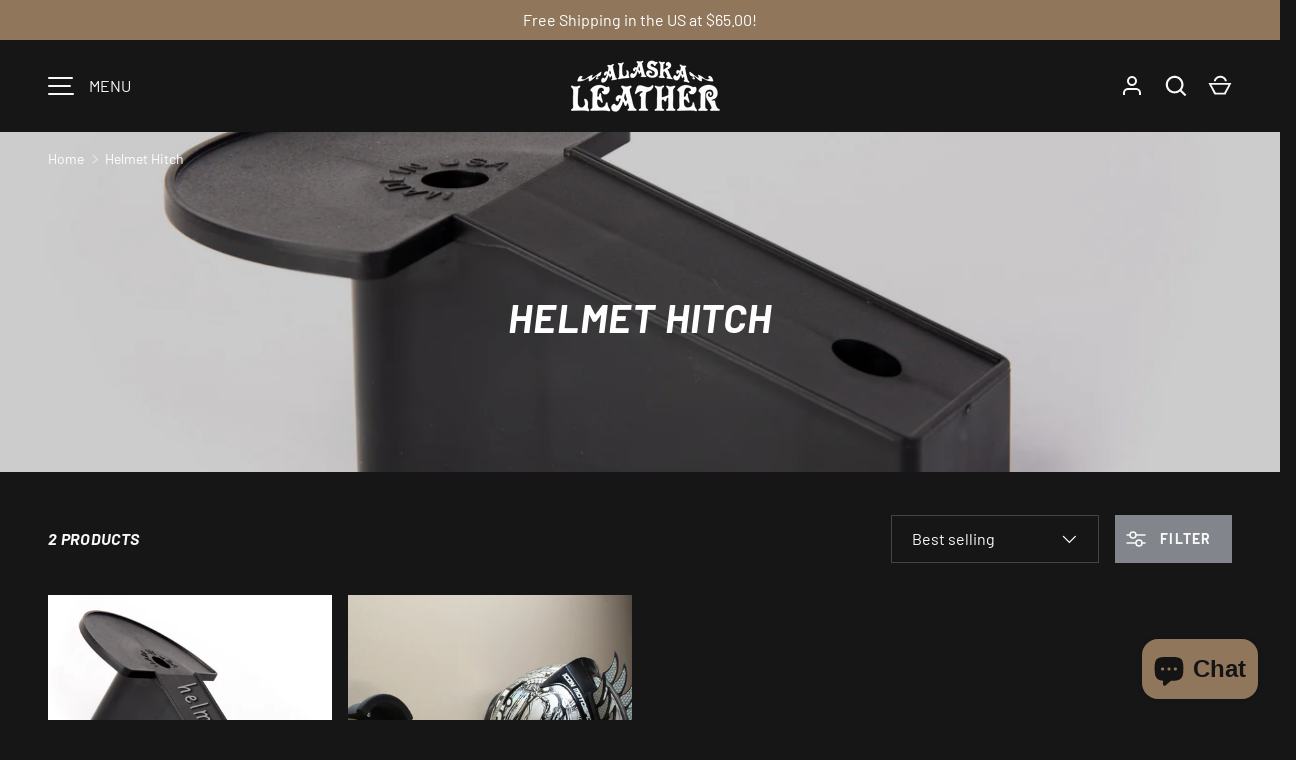

--- FILE ---
content_type: text/html; charset=utf-8
request_url: https://www.alaskaleather.com/collections/helmet-hitch
body_size: 39827
content:
<!doctype html>
<html class="h-full no-js" lang="en" dir="ltr">
<head>
  <!-- Google tag (gtag.js) -->
<script async src="https://www.googletagmanager.com/gtag/js?id=GT-K4ZWZ2XL"></script>
<script>
  window.dataLayer = window.dataLayer || [];
  function gtag(){dataLayer.push(arguments);}
  gtag('js', new Date());

  gtag('config', 'GT-K4ZWZ2XL');
</script><meta charset="utf-8">
<meta name="viewport" content="width=device-width,initial-scale=1">
<title>Helmet Hitch &ndash; Alaska Leather</title><link rel="canonical" href="https://www.alaskaleather.com/collections/helmet-hitch"><link rel="icon" href="//www.alaskaleather.com/cdn/shop/files/Alaska_Leather_Favicon_48x48_a038cb3b-cf00-4db6-ae03-df34dccd74e4.png?crop=center&height=48&v=1746934964&width=48" type="image/png">
  <link rel="apple-touch-icon" href="//www.alaskaleather.com/cdn/shop/files/Alaska_Leather_Favicon_48x48_a038cb3b-cf00-4db6-ae03-df34dccd74e4.png?crop=center&height=180&v=1746934964&width=180"><meta property="og:site_name" content="Alaska Leather">
<meta property="og:url" content="https://www.alaskaleather.com/collections/helmet-hitch">
<meta property="og:title" content="Helmet Hitch">
<meta property="og:type" content="product.group">
<meta property="og:description" content="Upgrade your ride with a premium sheepskin motorcycle seat cover from Alaska Leather at alaskaleather.com. We also offer a stunning collection of handcrafted goods, including pet products, apparel, dog collars and more, all embodying the durability and ruggedness of Alaska."><meta property="og:image" content="http://www.alaskaleather.com/cdn/shop/collections/helmethitch2_480x480_134x134_crop_center_2x_480x480_d91752e0-a9a2-4c5b-b2a0-ed55e31611cb.jpg?crop=center&height=1200&v=1744764762&width=1200">
  <meta property="og:image:secure_url" content="https://www.alaskaleather.com/cdn/shop/collections/helmethitch2_480x480_134x134_crop_center_2x_480x480_d91752e0-a9a2-4c5b-b2a0-ed55e31611cb.jpg?crop=center&height=1200&v=1744764762&width=1200">
  <meta property="og:image:width" content="5087">
  <meta property="og:image:height" content="3391"><meta name="twitter:card" content="summary_large_image">
<meta name="twitter:title" content="Helmet Hitch">
<meta name="twitter:description" content="Upgrade your ride with a premium sheepskin motorcycle seat cover from Alaska Leather at alaskaleather.com. We also offer a stunning collection of handcrafted goods, including pet products, apparel, dog collars and more, all embodying the durability and ruggedness of Alaska.">
<style data-shopify>
    @font-face {
  font-family: Barlow;
  font-weight: 400;
  font-style: normal;
  font-display: swap;
  src: url("//www.alaskaleather.com/cdn/fonts/barlow/barlow_n4.038c60d7ea9ddb238b2f64ba6f463ba6c0b5e5ad.woff2") format("woff2"),
       url("//www.alaskaleather.com/cdn/fonts/barlow/barlow_n4.074a9f2b990b38aec7d56c68211821e455b6d075.woff") format("woff");
}
@font-face {
  font-family: Barlow;
  font-weight: 700;
  font-style: normal;
  font-display: swap;
  src: url("//www.alaskaleather.com/cdn/fonts/barlow/barlow_n7.691d1d11f150e857dcbc1c10ef03d825bc378d81.woff2") format("woff2"),
       url("//www.alaskaleather.com/cdn/fonts/barlow/barlow_n7.4fdbb1cb7da0e2c2f88492243ffa2b4f91924840.woff") format("woff");
}
@font-face {
  font-family: Barlow;
  font-weight: 400;
  font-style: italic;
  font-display: swap;
  src: url("//www.alaskaleather.com/cdn/fonts/barlow/barlow_i4.8c59b6445f83f078b3520bad98b24d859431b377.woff2") format("woff2"),
       url("//www.alaskaleather.com/cdn/fonts/barlow/barlow_i4.bf7e6d69237bd02188410034976892368fd014c0.woff") format("woff");
}
@font-face {
  font-family: Barlow;
  font-weight: 700;
  font-style: italic;
  font-display: swap;
  src: url("//www.alaskaleather.com/cdn/fonts/barlow/barlow_i7.50e19d6cc2ba5146fa437a5a7443c76d5d730103.woff2") format("woff2"),
       url("//www.alaskaleather.com/cdn/fonts/barlow/barlow_i7.47e9f98f1b094d912e6fd631cc3fe93d9f40964f.woff") format("woff");
}
@font-face {
  font-family: Barlow;
  font-weight: 700;
  font-style: italic;
  font-display: swap;
  src: url("//www.alaskaleather.com/cdn/fonts/barlow/barlow_i7.50e19d6cc2ba5146fa437a5a7443c76d5d730103.woff2") format("woff2"),
       url("//www.alaskaleather.com/cdn/fonts/barlow/barlow_i7.47e9f98f1b094d912e6fd631cc3fe93d9f40964f.woff") format("woff");
}
:root {
  --page-width: 1440px;
  --gutter-sm: 16px;
  --gutter-md: 32px;
  --gutter-lg: 48px;
  --header-height: 84px;

  --section-gap: 48;
  --grid-column-gap: 8px;
  --content-border-radius: 0px;
  --card-border-radius: 0px;

  --heading-font-family: Barlow, sans-serif;
  --heading-font-style: italic;
  --heading-font-weight: 700;
  --heading-base-size: 14;
  --heading-type-scale: 1.25;
  --heading-letter-spacing: 0.02em;
  --heading-text-transform: uppercase;

  --subheading-letter-spacing: 0.06em;
  --subheading-text-transform: uppercase;
  --body-font-family: Barlow, sans-serif;
  --body-font-style: normal;
  --body-font-weight: 400;
  --body-font-size: 16;

  --bg-color: 22 22 22;
  --heading-color: 248 248 248;
  --text-color: 248 248 248;
  --link-color: 204 204 204;
  --sale-price-color: 173 52 62;
  --star-color: 210 255 40;--overlay-backdrop-filter: none;--color-scheme-1-bg: 22 22 22;
  --color-scheme-1-gradient: ;
  --color-scheme-1-heading: 248 248 248;
  --color-scheme-1-text: 248 248 248;
  --color-scheme-1-btn-bg: 131 133 140;
  --color-scheme-1-btn-text: 248 248 248;
  --color-scheme-2-bg: 27 27 27;
  --color-scheme-2-gradient: ;
  --color-scheme-2-heading: 248 248 248;
  --color-scheme-2-text: 248 248 248;
  --color-scheme-2-btn-bg: 131 133 140;
  --color-scheme-2-btn-text: 248 248 248;
  --color-scheme-3-bg: 27 27 27;
  --color-scheme-3-gradient: ;
  --color-scheme-3-heading: 131 133 140;
  --color-scheme-3-text: 131 133 140;
  --color-scheme-3-btn-bg: 131 133 140;
  --color-scheme-3-btn-text: 248 248 248;

  --card-bg-color: 38 38 38;
  --card-text-color: 248 248 248;

  --error-bg-color: 204 41 54;
  --error-text-color: 255 255 255;
  --success-bg-color: 27 27 27;
  --success-text-color: 210 255 40;
  --inventory-ok-text-color: 210 255 40;
  --inventory-low-text-color: 204 41 54;

  --btn-bg-color: 131 133 140;
  --btn-text-color: 248 248 248;
  --btn-alt-bg-color: 22 22 22;
  --btn-alt-bg-alpha: 1.0;
  --btn-alt-text-color: 131 133 140;
  --btn-border-width: 1px;
  --btn-letter-spacing: 0.08em;
  --btn-text-transform: uppercase;
  --btn-font-size: 1.4rem;

  --input-bg-color: 22 22 22 / 1.0;
  --input-text-color: 248 248 248;
  --input-border-width: 1px;--input-bg-color-diff-3: #1e1e1e;

  --drawer-bg-color: 22 22 22;
  --drawer-heading-color: 248 248 248;
  --drawer-text-color: 248 248 248;

  --modal-border-radius: 0px;
  --modal-overlay-color: 0 0 0;
  --modal-overlay-opacity: 0.8;

  --label-bg-color: 210 255 40;
  --label-text-color: 22 22 22;
  --sale-label-bg-color: 173 52 62;
  --sale-label-text-color: 255 255 255;
  --low-stock-label-bg-color: 88 111 124;
  --low-stock-label-text-color: 248 248 248;
  --new-label-bg-color: 210 255 40;
  --new-label-text-color: 22 22 22;
  --preorder-label-bg-color: 8 189 189;
  --preorder-label-text-color: 22 22 22;
  --sold-out-label-bg-color: 22 22 22;
  --sold-out-label-text-color: 255 255 255;

  --free-shipping-bg-color: 131 133 140;
  --free-shipping-color: 210 255 40;
  --free-shipping-border-radius: 0;

  --swatch-size: 40px;
  --swatch-radius: 50%;
  --swatch-media-padding-top: 100%;
  --swatch-media-object-position: center;
  --payment-terms-bg-color: #161616;

  
--aos-animate-duration: 1s;}.content-boundary.content-boundary--top {
    mask-image:
      url("data:image/svg+xml;utf8,<svg viewBox='0 0 20 21' preserveAspectRatio='none' xmlns='http://www.w3.org/2000/svg'><path d='M 0 0 L 20 20, 20 21, 0 21 Z' fill='black'/></svg>"),
      linear-gradient(
        to bottom,
        transparent 0%,
        transparent calc(calc(60px * var(--content-boundary-scale))),
        #000 calc(60px * var(--content-boundary-scale)),
        #000 100%);
    mask-position: left top, top;
    mask-size:
      100% calc(60px * var(--content-boundary-scale) * 1.05),
      auto;
    mask-repeat: no-repeat;
  }

  .content-boundary.content-boundary--top-flipped {
    mask-image:
      url("data:image/svg+xml;utf8,<svg viewBox='0 0 20 21' preserveAspectRatio='none' xmlns='http://www.w3.org/2000/svg'><path d='M 20 0 L 0 20, 0 21, 20 21 Z' fill='black'/></svg>"),
      linear-gradient(
        to bottom,
        transparent 0%,
        transparent calc(calc(60px * var(--content-boundary-scale))),
        #000 calc(60px * var(--content-boundary-scale)),
        #000 100%);
    mask-position: left top, top;
    mask-size:
      100% calc(60px * var(--content-boundary-scale) * 1.05),
      auto;
    mask-repeat: no-repeat;
  }

  .content-boundary.content-boundary--bottom {
    mask-image:
      url("data:image/svg+xml;utf8,<svg viewBox='0 0 20 21' preserveAspectRatio='none' xmlns='http://www.w3.org/2000/svg'><path d='M 0 0 L 20 0, 20 1, 0 21 Z' fill='black'/></svg>"),
      linear-gradient(
        to bottom,
        #000 0%,
        #000 calc(100% - 60px * var(--content-boundary-scale)),
        transparent calc(100% - 60px * var(--content-boundary-scale)),
        transparent 100%);
    mask-position: left 100%, top;
    mask-size:
      100% calc(60px * var(--content-boundary-scale) * 1.05),
      auto;
    mask-repeat: no-repeat;
  }:root {
    --content-boundary-size-original: 60px;
    --content-boundary-size-padding-multiplier: 0.75;
    --content-boundary-size-padding-multiplier-flipped: 0.75;
  }
</style><link rel="stylesheet" href="//www.alaskaleather.com/cdn/shop/t/16/assets/main.css?v=110617572573664525361744518553">
  <script src="//www.alaskaleather.com/cdn/shop/t/16/assets/main.js?v=51776573376078604461744518554" defer="defer"></script><link rel="preload" href="//www.alaskaleather.com/cdn/fonts/barlow/barlow_n4.038c60d7ea9ddb238b2f64ba6f463ba6c0b5e5ad.woff2" as="font" type="font/woff2" crossorigin fetchpriority="high"><link rel="preload" href="//www.alaskaleather.com/cdn/fonts/barlow/barlow_i7.50e19d6cc2ba5146fa437a5a7443c76d5d730103.woff2" as="font" type="font/woff2" crossorigin fetchpriority="high"><link rel="stylesheet" href="//www.alaskaleather.com/cdn/shop/t/16/assets/menu-drawer.css?v=18786955589043337841744518554" media="print" onload="this.media='all'">
  <noscript><link rel="stylesheet" href="//www.alaskaleather.com/cdn/shop/t/16/assets/menu-drawer.css?v=18786955589043337841744518554"></noscript><link rel="stylesheet" href="//www.alaskaleather.com/cdn/shop/t/16/assets/predictive-search.css?v=99429969423392031231744518553" media="print" onload="this.media='all'">
      <script src="//www.alaskaleather.com/cdn/shop/t/16/assets/predictive-search.js?v=152430327310192184941744518554" defer="defer"></script>
      <script src="//www.alaskaleather.com/cdn/shop/t/16/assets/tabs.js?v=135558236254064818051744518553" defer="defer"></script><script>window.performance && window.performance.mark && window.performance.mark('shopify.content_for_header.start');</script><meta name="google-site-verification" content="SZWlKkEZR3co1RftZVxNyrrTq92EM_sHOYPRjo86Xag">
<meta id="shopify-digital-wallet" name="shopify-digital-wallet" content="/6454739062/digital_wallets/dialog">
<meta name="shopify-checkout-api-token" content="386cd795b74a185f20bf342f736cb039">
<meta id="in-context-paypal-metadata" data-shop-id="6454739062" data-venmo-supported="true" data-environment="production" data-locale="en_US" data-paypal-v4="true" data-currency="USD">
<link rel="alternate" type="application/atom+xml" title="Feed" href="/collections/helmet-hitch.atom" />
<link rel="alternate" type="application/json+oembed" href="https://www.alaskaleather.com/collections/helmet-hitch.oembed">
<script async="async" src="/checkouts/internal/preloads.js?locale=en-US"></script>
<link rel="preconnect" href="https://shop.app" crossorigin="anonymous">
<script async="async" src="https://shop.app/checkouts/internal/preloads.js?locale=en-US&shop_id=6454739062" crossorigin="anonymous"></script>
<script id="apple-pay-shop-capabilities" type="application/json">{"shopId":6454739062,"countryCode":"US","currencyCode":"USD","merchantCapabilities":["supports3DS"],"merchantId":"gid:\/\/shopify\/Shop\/6454739062","merchantName":"Alaska Leather","requiredBillingContactFields":["postalAddress","email","phone"],"requiredShippingContactFields":["postalAddress","email","phone"],"shippingType":"shipping","supportedNetworks":["visa","masterCard","amex","discover","elo","jcb"],"total":{"type":"pending","label":"Alaska Leather","amount":"1.00"},"shopifyPaymentsEnabled":true,"supportsSubscriptions":true}</script>
<script id="shopify-features" type="application/json">{"accessToken":"386cd795b74a185f20bf342f736cb039","betas":["rich-media-storefront-analytics"],"domain":"www.alaskaleather.com","predictiveSearch":true,"shopId":6454739062,"locale":"en"}</script>
<script>var Shopify = Shopify || {};
Shopify.shop = "alaska-sheepskin-buttpads.myshopify.com";
Shopify.locale = "en";
Shopify.currency = {"active":"USD","rate":"1.0"};
Shopify.country = "US";
Shopify.theme = {"name":"Alchemy","id":141044842656,"schema_name":"Alchemy","schema_version":"5.1.2","theme_store_id":657,"role":"main"};
Shopify.theme.handle = "null";
Shopify.theme.style = {"id":null,"handle":null};
Shopify.cdnHost = "www.alaskaleather.com/cdn";
Shopify.routes = Shopify.routes || {};
Shopify.routes.root = "/";</script>
<script type="module">!function(o){(o.Shopify=o.Shopify||{}).modules=!0}(window);</script>
<script>!function(o){function n(){var o=[];function n(){o.push(Array.prototype.slice.apply(arguments))}return n.q=o,n}var t=o.Shopify=o.Shopify||{};t.loadFeatures=n(),t.autoloadFeatures=n()}(window);</script>
<script>
  window.ShopifyPay = window.ShopifyPay || {};
  window.ShopifyPay.apiHost = "shop.app\/pay";
  window.ShopifyPay.redirectState = null;
</script>
<script id="shop-js-analytics" type="application/json">{"pageType":"collection"}</script>
<script defer="defer" async type="module" src="//www.alaskaleather.com/cdn/shopifycloud/shop-js/modules/v2/client.init-shop-cart-sync_BdyHc3Nr.en.esm.js"></script>
<script defer="defer" async type="module" src="//www.alaskaleather.com/cdn/shopifycloud/shop-js/modules/v2/chunk.common_Daul8nwZ.esm.js"></script>
<script type="module">
  await import("//www.alaskaleather.com/cdn/shopifycloud/shop-js/modules/v2/client.init-shop-cart-sync_BdyHc3Nr.en.esm.js");
await import("//www.alaskaleather.com/cdn/shopifycloud/shop-js/modules/v2/chunk.common_Daul8nwZ.esm.js");

  window.Shopify.SignInWithShop?.initShopCartSync?.({"fedCMEnabled":true,"windoidEnabled":true});

</script>
<script>
  window.Shopify = window.Shopify || {};
  if (!window.Shopify.featureAssets) window.Shopify.featureAssets = {};
  window.Shopify.featureAssets['shop-js'] = {"shop-cart-sync":["modules/v2/client.shop-cart-sync_QYOiDySF.en.esm.js","modules/v2/chunk.common_Daul8nwZ.esm.js"],"init-fed-cm":["modules/v2/client.init-fed-cm_DchLp9rc.en.esm.js","modules/v2/chunk.common_Daul8nwZ.esm.js"],"shop-button":["modules/v2/client.shop-button_OV7bAJc5.en.esm.js","modules/v2/chunk.common_Daul8nwZ.esm.js"],"init-windoid":["modules/v2/client.init-windoid_DwxFKQ8e.en.esm.js","modules/v2/chunk.common_Daul8nwZ.esm.js"],"shop-cash-offers":["modules/v2/client.shop-cash-offers_DWtL6Bq3.en.esm.js","modules/v2/chunk.common_Daul8nwZ.esm.js","modules/v2/chunk.modal_CQq8HTM6.esm.js"],"shop-toast-manager":["modules/v2/client.shop-toast-manager_CX9r1SjA.en.esm.js","modules/v2/chunk.common_Daul8nwZ.esm.js"],"init-shop-email-lookup-coordinator":["modules/v2/client.init-shop-email-lookup-coordinator_UhKnw74l.en.esm.js","modules/v2/chunk.common_Daul8nwZ.esm.js"],"pay-button":["modules/v2/client.pay-button_DzxNnLDY.en.esm.js","modules/v2/chunk.common_Daul8nwZ.esm.js"],"avatar":["modules/v2/client.avatar_BTnouDA3.en.esm.js"],"init-shop-cart-sync":["modules/v2/client.init-shop-cart-sync_BdyHc3Nr.en.esm.js","modules/v2/chunk.common_Daul8nwZ.esm.js"],"shop-login-button":["modules/v2/client.shop-login-button_D8B466_1.en.esm.js","modules/v2/chunk.common_Daul8nwZ.esm.js","modules/v2/chunk.modal_CQq8HTM6.esm.js"],"init-customer-accounts-sign-up":["modules/v2/client.init-customer-accounts-sign-up_C8fpPm4i.en.esm.js","modules/v2/client.shop-login-button_D8B466_1.en.esm.js","modules/v2/chunk.common_Daul8nwZ.esm.js","modules/v2/chunk.modal_CQq8HTM6.esm.js"],"init-shop-for-new-customer-accounts":["modules/v2/client.init-shop-for-new-customer-accounts_CVTO0Ztu.en.esm.js","modules/v2/client.shop-login-button_D8B466_1.en.esm.js","modules/v2/chunk.common_Daul8nwZ.esm.js","modules/v2/chunk.modal_CQq8HTM6.esm.js"],"init-customer-accounts":["modules/v2/client.init-customer-accounts_dRgKMfrE.en.esm.js","modules/v2/client.shop-login-button_D8B466_1.en.esm.js","modules/v2/chunk.common_Daul8nwZ.esm.js","modules/v2/chunk.modal_CQq8HTM6.esm.js"],"shop-follow-button":["modules/v2/client.shop-follow-button_CkZpjEct.en.esm.js","modules/v2/chunk.common_Daul8nwZ.esm.js","modules/v2/chunk.modal_CQq8HTM6.esm.js"],"lead-capture":["modules/v2/client.lead-capture_BntHBhfp.en.esm.js","modules/v2/chunk.common_Daul8nwZ.esm.js","modules/v2/chunk.modal_CQq8HTM6.esm.js"],"checkout-modal":["modules/v2/client.checkout-modal_CfxcYbTm.en.esm.js","modules/v2/chunk.common_Daul8nwZ.esm.js","modules/v2/chunk.modal_CQq8HTM6.esm.js"],"shop-login":["modules/v2/client.shop-login_Da4GZ2H6.en.esm.js","modules/v2/chunk.common_Daul8nwZ.esm.js","modules/v2/chunk.modal_CQq8HTM6.esm.js"],"payment-terms":["modules/v2/client.payment-terms_MV4M3zvL.en.esm.js","modules/v2/chunk.common_Daul8nwZ.esm.js","modules/v2/chunk.modal_CQq8HTM6.esm.js"]};
</script>
<script>(function() {
  var isLoaded = false;
  function asyncLoad() {
    if (isLoaded) return;
    isLoaded = true;
    var urls = ["https:\/\/acp-magento.appspot.com\/js\/acp-magento.js?v=2\u0026mode=shopify\u0026UUID=6047b193-8b01-4916-98e5-1aca6165b24a\u0026store=6454739062\u0026shop=alaska-sheepskin-buttpads.myshopify.com"];
    for (var i = 0; i < urls.length; i++) {
      var s = document.createElement('script');
      s.type = 'text/javascript';
      s.async = true;
      s.src = urls[i];
      var x = document.getElementsByTagName('script')[0];
      x.parentNode.insertBefore(s, x);
    }
  };
  if(window.attachEvent) {
    window.attachEvent('onload', asyncLoad);
  } else {
    window.addEventListener('load', asyncLoad, false);
  }
})();</script>
<script id="__st">var __st={"a":6454739062,"offset":-25200,"reqid":"5bba8bdb-f02b-4407-b0a2-24d94c1d4c6c-1768945844","pageurl":"www.alaskaleather.com\/collections\/helmet-hitch","u":"426b626dd593","p":"collection","rtyp":"collection","rid":67642097782};</script>
<script>window.ShopifyPaypalV4VisibilityTracking = true;</script>
<script id="captcha-bootstrap">!function(){'use strict';const t='contact',e='account',n='new_comment',o=[[t,t],['blogs',n],['comments',n],[t,'customer']],c=[[e,'customer_login'],[e,'guest_login'],[e,'recover_customer_password'],[e,'create_customer']],r=t=>t.map((([t,e])=>`form[action*='/${t}']:not([data-nocaptcha='true']) input[name='form_type'][value='${e}']`)).join(','),a=t=>()=>t?[...document.querySelectorAll(t)].map((t=>t.form)):[];function s(){const t=[...o],e=r(t);return a(e)}const i='password',u='form_key',d=['recaptcha-v3-token','g-recaptcha-response','h-captcha-response',i],f=()=>{try{return window.sessionStorage}catch{return}},m='__shopify_v',_=t=>t.elements[u];function p(t,e,n=!1){try{const o=window.sessionStorage,c=JSON.parse(o.getItem(e)),{data:r}=function(t){const{data:e,action:n}=t;return t[m]||n?{data:e,action:n}:{data:t,action:n}}(c);for(const[e,n]of Object.entries(r))t.elements[e]&&(t.elements[e].value=n);n&&o.removeItem(e)}catch(o){console.error('form repopulation failed',{error:o})}}const l='form_type',E='cptcha';function T(t){t.dataset[E]=!0}const w=window,h=w.document,L='Shopify',v='ce_forms',y='captcha';let A=!1;((t,e)=>{const n=(g='f06e6c50-85a8-45c8-87d0-21a2b65856fe',I='https://cdn.shopify.com/shopifycloud/storefront-forms-hcaptcha/ce_storefront_forms_captcha_hcaptcha.v1.5.2.iife.js',D={infoText:'Protected by hCaptcha',privacyText:'Privacy',termsText:'Terms'},(t,e,n)=>{const o=w[L][v],c=o.bindForm;if(c)return c(t,g,e,D).then(n);var r;o.q.push([[t,g,e,D],n]),r=I,A||(h.body.append(Object.assign(h.createElement('script'),{id:'captcha-provider',async:!0,src:r})),A=!0)});var g,I,D;w[L]=w[L]||{},w[L][v]=w[L][v]||{},w[L][v].q=[],w[L][y]=w[L][y]||{},w[L][y].protect=function(t,e){n(t,void 0,e),T(t)},Object.freeze(w[L][y]),function(t,e,n,w,h,L){const[v,y,A,g]=function(t,e,n){const i=e?o:[],u=t?c:[],d=[...i,...u],f=r(d),m=r(i),_=r(d.filter((([t,e])=>n.includes(e))));return[a(f),a(m),a(_),s()]}(w,h,L),I=t=>{const e=t.target;return e instanceof HTMLFormElement?e:e&&e.form},D=t=>v().includes(t);t.addEventListener('submit',(t=>{const e=I(t);if(!e)return;const n=D(e)&&!e.dataset.hcaptchaBound&&!e.dataset.recaptchaBound,o=_(e),c=g().includes(e)&&(!o||!o.value);(n||c)&&t.preventDefault(),c&&!n&&(function(t){try{if(!f())return;!function(t){const e=f();if(!e)return;const n=_(t);if(!n)return;const o=n.value;o&&e.removeItem(o)}(t);const e=Array.from(Array(32),(()=>Math.random().toString(36)[2])).join('');!function(t,e){_(t)||t.append(Object.assign(document.createElement('input'),{type:'hidden',name:u})),t.elements[u].value=e}(t,e),function(t,e){const n=f();if(!n)return;const o=[...t.querySelectorAll(`input[type='${i}']`)].map((({name:t})=>t)),c=[...d,...o],r={};for(const[a,s]of new FormData(t).entries())c.includes(a)||(r[a]=s);n.setItem(e,JSON.stringify({[m]:1,action:t.action,data:r}))}(t,e)}catch(e){console.error('failed to persist form',e)}}(e),e.submit())}));const S=(t,e)=>{t&&!t.dataset[E]&&(n(t,e.some((e=>e===t))),T(t))};for(const o of['focusin','change'])t.addEventListener(o,(t=>{const e=I(t);D(e)&&S(e,y())}));const B=e.get('form_key'),M=e.get(l),P=B&&M;t.addEventListener('DOMContentLoaded',(()=>{const t=y();if(P)for(const e of t)e.elements[l].value===M&&p(e,B);[...new Set([...A(),...v().filter((t=>'true'===t.dataset.shopifyCaptcha))])].forEach((e=>S(e,t)))}))}(h,new URLSearchParams(w.location.search),n,t,e,['guest_login'])})(!0,!0)}();</script>
<script integrity="sha256-4kQ18oKyAcykRKYeNunJcIwy7WH5gtpwJnB7kiuLZ1E=" data-source-attribution="shopify.loadfeatures" defer="defer" src="//www.alaskaleather.com/cdn/shopifycloud/storefront/assets/storefront/load_feature-a0a9edcb.js" crossorigin="anonymous"></script>
<script crossorigin="anonymous" defer="defer" src="//www.alaskaleather.com/cdn/shopifycloud/storefront/assets/shopify_pay/storefront-65b4c6d7.js?v=20250812"></script>
<script data-source-attribution="shopify.dynamic_checkout.dynamic.init">var Shopify=Shopify||{};Shopify.PaymentButton=Shopify.PaymentButton||{isStorefrontPortableWallets:!0,init:function(){window.Shopify.PaymentButton.init=function(){};var t=document.createElement("script");t.src="https://www.alaskaleather.com/cdn/shopifycloud/portable-wallets/latest/portable-wallets.en.js",t.type="module",document.head.appendChild(t)}};
</script>
<script data-source-attribution="shopify.dynamic_checkout.buyer_consent">
  function portableWalletsHideBuyerConsent(e){var t=document.getElementById("shopify-buyer-consent"),n=document.getElementById("shopify-subscription-policy-button");t&&n&&(t.classList.add("hidden"),t.setAttribute("aria-hidden","true"),n.removeEventListener("click",e))}function portableWalletsShowBuyerConsent(e){var t=document.getElementById("shopify-buyer-consent"),n=document.getElementById("shopify-subscription-policy-button");t&&n&&(t.classList.remove("hidden"),t.removeAttribute("aria-hidden"),n.addEventListener("click",e))}window.Shopify?.PaymentButton&&(window.Shopify.PaymentButton.hideBuyerConsent=portableWalletsHideBuyerConsent,window.Shopify.PaymentButton.showBuyerConsent=portableWalletsShowBuyerConsent);
</script>
<script data-source-attribution="shopify.dynamic_checkout.cart.bootstrap">document.addEventListener("DOMContentLoaded",(function(){function t(){return document.querySelector("shopify-accelerated-checkout-cart, shopify-accelerated-checkout")}if(t())Shopify.PaymentButton.init();else{new MutationObserver((function(e,n){t()&&(Shopify.PaymentButton.init(),n.disconnect())})).observe(document.body,{childList:!0,subtree:!0})}}));
</script>
<link id="shopify-accelerated-checkout-styles" rel="stylesheet" media="screen" href="https://www.alaskaleather.com/cdn/shopifycloud/portable-wallets/latest/accelerated-checkout-backwards-compat.css" crossorigin="anonymous">
<style id="shopify-accelerated-checkout-cart">
        #shopify-buyer-consent {
  margin-top: 1em;
  display: inline-block;
  width: 100%;
}

#shopify-buyer-consent.hidden {
  display: none;
}

#shopify-subscription-policy-button {
  background: none;
  border: none;
  padding: 0;
  text-decoration: underline;
  font-size: inherit;
  cursor: pointer;
}

#shopify-subscription-policy-button::before {
  box-shadow: none;
}

      </style>

<script>window.performance && window.performance.mark && window.performance.mark('shopify.content_for_header.end');</script>
<script src="//www.alaskaleather.com/cdn/shop/t/16/assets/animate-on-scroll.js?v=15249566486942820451744518553" defer="defer"></script>
    <link rel="stylesheet" href="//www.alaskaleather.com/cdn/shop/t/16/assets/animate-on-scroll.css?v=80596782542427399881744518554"><script>document.documentElement.className = document.documentElement.className.replace('no-js', 'js');</script><!-- CC Custom Head Start --><!-- CC Custom Head End --><!-- BEGIN app block: shopify://apps/textbox-by-textify/blocks/app-embed/b5626f69-87af-4a23-ada4-1674452f85d0 --><script>console.log("Textify v1.06")</script>


<script>
  const primaryScript = document.createElement('script');
  primaryScript.src = "https://textify-cdn.com/textbox.js";
  primaryScript.defer = true;

  primaryScript.onerror = function () {
    const fallbackScript = document.createElement('script');
    fallbackScript.src = "https://cdn.shopify.com/s/files/1/0817/9846/3789/files/textbox.js";
    fallbackScript.defer = true;
    document.head.appendChild(fallbackScript);
  };
  document.head.appendChild(primaryScript);
</script>

<!-- END app block --><script src="https://cdn.shopify.com/extensions/e4b3a77b-20c9-4161-b1bb-deb87046128d/inbox-1253/assets/inbox-chat-loader.js" type="text/javascript" defer="defer"></script>
<link href="https://monorail-edge.shopifysvc.com" rel="dns-prefetch">
<script>(function(){if ("sendBeacon" in navigator && "performance" in window) {try {var session_token_from_headers = performance.getEntriesByType('navigation')[0].serverTiming.find(x => x.name == '_s').description;} catch {var session_token_from_headers = undefined;}var session_cookie_matches = document.cookie.match(/_shopify_s=([^;]*)/);var session_token_from_cookie = session_cookie_matches && session_cookie_matches.length === 2 ? session_cookie_matches[1] : "";var session_token = session_token_from_headers || session_token_from_cookie || "";function handle_abandonment_event(e) {var entries = performance.getEntries().filter(function(entry) {return /monorail-edge.shopifysvc.com/.test(entry.name);});if (!window.abandonment_tracked && entries.length === 0) {window.abandonment_tracked = true;var currentMs = Date.now();var navigation_start = performance.timing.navigationStart;var payload = {shop_id: 6454739062,url: window.location.href,navigation_start,duration: currentMs - navigation_start,session_token,page_type: "collection"};window.navigator.sendBeacon("https://monorail-edge.shopifysvc.com/v1/produce", JSON.stringify({schema_id: "online_store_buyer_site_abandonment/1.1",payload: payload,metadata: {event_created_at_ms: currentMs,event_sent_at_ms: currentMs}}));}}window.addEventListener('pagehide', handle_abandonment_event);}}());</script>
<script id="web-pixels-manager-setup">(function e(e,d,r,n,o){if(void 0===o&&(o={}),!Boolean(null===(a=null===(i=window.Shopify)||void 0===i?void 0:i.analytics)||void 0===a?void 0:a.replayQueue)){var i,a;window.Shopify=window.Shopify||{};var t=window.Shopify;t.analytics=t.analytics||{};var s=t.analytics;s.replayQueue=[],s.publish=function(e,d,r){return s.replayQueue.push([e,d,r]),!0};try{self.performance.mark("wpm:start")}catch(e){}var l=function(){var e={modern:/Edge?\/(1{2}[4-9]|1[2-9]\d|[2-9]\d{2}|\d{4,})\.\d+(\.\d+|)|Firefox\/(1{2}[4-9]|1[2-9]\d|[2-9]\d{2}|\d{4,})\.\d+(\.\d+|)|Chrom(ium|e)\/(9{2}|\d{3,})\.\d+(\.\d+|)|(Maci|X1{2}).+ Version\/(15\.\d+|(1[6-9]|[2-9]\d|\d{3,})\.\d+)([,.]\d+|)( \(\w+\)|)( Mobile\/\w+|) Safari\/|Chrome.+OPR\/(9{2}|\d{3,})\.\d+\.\d+|(CPU[ +]OS|iPhone[ +]OS|CPU[ +]iPhone|CPU IPhone OS|CPU iPad OS)[ +]+(15[._]\d+|(1[6-9]|[2-9]\d|\d{3,})[._]\d+)([._]\d+|)|Android:?[ /-](13[3-9]|1[4-9]\d|[2-9]\d{2}|\d{4,})(\.\d+|)(\.\d+|)|Android.+Firefox\/(13[5-9]|1[4-9]\d|[2-9]\d{2}|\d{4,})\.\d+(\.\d+|)|Android.+Chrom(ium|e)\/(13[3-9]|1[4-9]\d|[2-9]\d{2}|\d{4,})\.\d+(\.\d+|)|SamsungBrowser\/([2-9]\d|\d{3,})\.\d+/,legacy:/Edge?\/(1[6-9]|[2-9]\d|\d{3,})\.\d+(\.\d+|)|Firefox\/(5[4-9]|[6-9]\d|\d{3,})\.\d+(\.\d+|)|Chrom(ium|e)\/(5[1-9]|[6-9]\d|\d{3,})\.\d+(\.\d+|)([\d.]+$|.*Safari\/(?![\d.]+ Edge\/[\d.]+$))|(Maci|X1{2}).+ Version\/(10\.\d+|(1[1-9]|[2-9]\d|\d{3,})\.\d+)([,.]\d+|)( \(\w+\)|)( Mobile\/\w+|) Safari\/|Chrome.+OPR\/(3[89]|[4-9]\d|\d{3,})\.\d+\.\d+|(CPU[ +]OS|iPhone[ +]OS|CPU[ +]iPhone|CPU IPhone OS|CPU iPad OS)[ +]+(10[._]\d+|(1[1-9]|[2-9]\d|\d{3,})[._]\d+)([._]\d+|)|Android:?[ /-](13[3-9]|1[4-9]\d|[2-9]\d{2}|\d{4,})(\.\d+|)(\.\d+|)|Mobile Safari.+OPR\/([89]\d|\d{3,})\.\d+\.\d+|Android.+Firefox\/(13[5-9]|1[4-9]\d|[2-9]\d{2}|\d{4,})\.\d+(\.\d+|)|Android.+Chrom(ium|e)\/(13[3-9]|1[4-9]\d|[2-9]\d{2}|\d{4,})\.\d+(\.\d+|)|Android.+(UC? ?Browser|UCWEB|U3)[ /]?(15\.([5-9]|\d{2,})|(1[6-9]|[2-9]\d|\d{3,})\.\d+)\.\d+|SamsungBrowser\/(5\.\d+|([6-9]|\d{2,})\.\d+)|Android.+MQ{2}Browser\/(14(\.(9|\d{2,})|)|(1[5-9]|[2-9]\d|\d{3,})(\.\d+|))(\.\d+|)|K[Aa][Ii]OS\/(3\.\d+|([4-9]|\d{2,})\.\d+)(\.\d+|)/},d=e.modern,r=e.legacy,n=navigator.userAgent;return n.match(d)?"modern":n.match(r)?"legacy":"unknown"}(),u="modern"===l?"modern":"legacy",c=(null!=n?n:{modern:"",legacy:""})[u],f=function(e){return[e.baseUrl,"/wpm","/b",e.hashVersion,"modern"===e.buildTarget?"m":"l",".js"].join("")}({baseUrl:d,hashVersion:r,buildTarget:u}),m=function(e){var d=e.version,r=e.bundleTarget,n=e.surface,o=e.pageUrl,i=e.monorailEndpoint;return{emit:function(e){var a=e.status,t=e.errorMsg,s=(new Date).getTime(),l=JSON.stringify({metadata:{event_sent_at_ms:s},events:[{schema_id:"web_pixels_manager_load/3.1",payload:{version:d,bundle_target:r,page_url:o,status:a,surface:n,error_msg:t},metadata:{event_created_at_ms:s}}]});if(!i)return console&&console.warn&&console.warn("[Web Pixels Manager] No Monorail endpoint provided, skipping logging."),!1;try{return self.navigator.sendBeacon.bind(self.navigator)(i,l)}catch(e){}var u=new XMLHttpRequest;try{return u.open("POST",i,!0),u.setRequestHeader("Content-Type","text/plain"),u.send(l),!0}catch(e){return console&&console.warn&&console.warn("[Web Pixels Manager] Got an unhandled error while logging to Monorail."),!1}}}}({version:r,bundleTarget:l,surface:e.surface,pageUrl:self.location.href,monorailEndpoint:e.monorailEndpoint});try{o.browserTarget=l,function(e){var d=e.src,r=e.async,n=void 0===r||r,o=e.onload,i=e.onerror,a=e.sri,t=e.scriptDataAttributes,s=void 0===t?{}:t,l=document.createElement("script"),u=document.querySelector("head"),c=document.querySelector("body");if(l.async=n,l.src=d,a&&(l.integrity=a,l.crossOrigin="anonymous"),s)for(var f in s)if(Object.prototype.hasOwnProperty.call(s,f))try{l.dataset[f]=s[f]}catch(e){}if(o&&l.addEventListener("load",o),i&&l.addEventListener("error",i),u)u.appendChild(l);else{if(!c)throw new Error("Did not find a head or body element to append the script");c.appendChild(l)}}({src:f,async:!0,onload:function(){if(!function(){var e,d;return Boolean(null===(d=null===(e=window.Shopify)||void 0===e?void 0:e.analytics)||void 0===d?void 0:d.initialized)}()){var d=window.webPixelsManager.init(e)||void 0;if(d){var r=window.Shopify.analytics;r.replayQueue.forEach((function(e){var r=e[0],n=e[1],o=e[2];d.publishCustomEvent(r,n,o)})),r.replayQueue=[],r.publish=d.publishCustomEvent,r.visitor=d.visitor,r.initialized=!0}}},onerror:function(){return m.emit({status:"failed",errorMsg:"".concat(f," has failed to load")})},sri:function(e){var d=/^sha384-[A-Za-z0-9+/=]+$/;return"string"==typeof e&&d.test(e)}(c)?c:"",scriptDataAttributes:o}),m.emit({status:"loading"})}catch(e){m.emit({status:"failed",errorMsg:(null==e?void 0:e.message)||"Unknown error"})}}})({shopId: 6454739062,storefrontBaseUrl: "https://www.alaskaleather.com",extensionsBaseUrl: "https://extensions.shopifycdn.com/cdn/shopifycloud/web-pixels-manager",monorailEndpoint: "https://monorail-edge.shopifysvc.com/unstable/produce_batch",surface: "storefront-renderer",enabledBetaFlags: ["2dca8a86"],webPixelsConfigList: [{"id":"888078496","configuration":"{\"config\":\"{\\\"google_tag_ids\\\":[\\\"AW-16967669418\\\",\\\"GT-K4ZWZ2XL\\\"],\\\"target_country\\\":\\\"ZZ\\\",\\\"gtag_events\\\":[{\\\"type\\\":\\\"begin_checkout\\\",\\\"action_label\\\":\\\"AW-16967669418\\\/yclZCJG2n7IaEKqt6Jo_\\\"},{\\\"type\\\":\\\"search\\\",\\\"action_label\\\":\\\"AW-16967669418\\\/xtpWCJ22n7IaEKqt6Jo_\\\"},{\\\"type\\\":\\\"view_item\\\",\\\"action_label\\\":[\\\"AW-16967669418\\\/W48mCJq2n7IaEKqt6Jo_\\\",\\\"MC-P1QQT8ZJKJ\\\"]},{\\\"type\\\":\\\"purchase\\\",\\\"action_label\\\":[\\\"AW-16967669418\\\/3St4CI62n7IaEKqt6Jo_\\\",\\\"MC-P1QQT8ZJKJ\\\"]},{\\\"type\\\":\\\"page_view\\\",\\\"action_label\\\":[\\\"AW-16967669418\\\/2NkeCJe2n7IaEKqt6Jo_\\\",\\\"MC-P1QQT8ZJKJ\\\"]},{\\\"type\\\":\\\"add_payment_info\\\",\\\"action_label\\\":\\\"AW-16967669418\\\/M8W2CKC2n7IaEKqt6Jo_\\\"},{\\\"type\\\":\\\"add_to_cart\\\",\\\"action_label\\\":\\\"AW-16967669418\\\/1cEMCJS2n7IaEKqt6Jo_\\\"}],\\\"enable_monitoring_mode\\\":false}\"}","eventPayloadVersion":"v1","runtimeContext":"OPEN","scriptVersion":"b2a88bafab3e21179ed38636efcd8a93","type":"APP","apiClientId":1780363,"privacyPurposes":[],"dataSharingAdjustments":{"protectedCustomerApprovalScopes":["read_customer_address","read_customer_email","read_customer_name","read_customer_personal_data","read_customer_phone"]}},{"id":"shopify-app-pixel","configuration":"{}","eventPayloadVersion":"v1","runtimeContext":"STRICT","scriptVersion":"0450","apiClientId":"shopify-pixel","type":"APP","privacyPurposes":["ANALYTICS","MARKETING"]},{"id":"shopify-custom-pixel","eventPayloadVersion":"v1","runtimeContext":"LAX","scriptVersion":"0450","apiClientId":"shopify-pixel","type":"CUSTOM","privacyPurposes":["ANALYTICS","MARKETING"]}],isMerchantRequest: false,initData: {"shop":{"name":"Alaska Leather","paymentSettings":{"currencyCode":"USD"},"myshopifyDomain":"alaska-sheepskin-buttpads.myshopify.com","countryCode":"US","storefrontUrl":"https:\/\/www.alaskaleather.com"},"customer":null,"cart":null,"checkout":null,"productVariants":[],"purchasingCompany":null},},"https://www.alaskaleather.com/cdn","fcfee988w5aeb613cpc8e4bc33m6693e112",{"modern":"","legacy":""},{"shopId":"6454739062","storefrontBaseUrl":"https:\/\/www.alaskaleather.com","extensionBaseUrl":"https:\/\/extensions.shopifycdn.com\/cdn\/shopifycloud\/web-pixels-manager","surface":"storefront-renderer","enabledBetaFlags":"[\"2dca8a86\"]","isMerchantRequest":"false","hashVersion":"fcfee988w5aeb613cpc8e4bc33m6693e112","publish":"custom","events":"[[\"page_viewed\",{}],[\"collection_viewed\",{\"collection\":{\"id\":\"67642097782\",\"title\":\"Helmet Hitch\",\"productVariants\":[{\"price\":{\"amount\":7.95,\"currencyCode\":\"USD\"},\"product\":{\"title\":\"Helmet Hitch® Motorcycle Helmet Wall Hanger\",\"vendor\":\"Alaska Leather\",\"id\":\"1599717998710\",\"untranslatedTitle\":\"Helmet Hitch® Motorcycle Helmet Wall Hanger\",\"url\":\"\/products\/helmet-hitch\",\"type\":\"Motorcycle Accessories\"},\"id\":\"14425763086454\",\"image\":{\"src\":\"\/\/www.alaskaleather.com\/cdn\/shop\/files\/Helmet_Hitch_02.jpg?v=1744771413\"},\"sku\":\"\",\"title\":\"SINGLE (1) pack\",\"untranslatedTitle\":\"SINGLE (1) pack\"},{\"price\":{\"amount\":7.95,\"currencyCode\":\"USD\"},\"product\":{\"title\":\"Helmet Wall Mount - Motorcycle, Bicycle, Flush Hanger, Wall Storage, Multi-Use, Simple, Clean\",\"vendor\":\"Alaska Leather\",\"id\":\"15229476733088\",\"untranslatedTitle\":\"Helmet Wall Mount - Motorcycle, Bicycle, Flush Hanger, Wall Storage, Multi-Use, Simple, Clean\",\"url\":\"\/products\/helmet-wall-mount-motorcycle-bicycle-flush-hanger-wall-storage-multi-use-simple-clean\",\"type\":\"\"},\"id\":\"53028746035360\",\"image\":{\"src\":\"\/\/www.alaskaleather.com\/cdn\/shop\/files\/DSC_1415.jpg?v=1763099116\"},\"sku\":null,\"title\":\"Black \/ Single Pack (1)\",\"untranslatedTitle\":\"Black \/ Single Pack (1)\"}]}}]]"});</script><script>
  window.ShopifyAnalytics = window.ShopifyAnalytics || {};
  window.ShopifyAnalytics.meta = window.ShopifyAnalytics.meta || {};
  window.ShopifyAnalytics.meta.currency = 'USD';
  var meta = {"products":[{"id":1599717998710,"gid":"gid:\/\/shopify\/Product\/1599717998710","vendor":"Alaska Leather","type":"Motorcycle Accessories","handle":"helmet-hitch","variants":[{"id":14425763086454,"price":795,"name":"Helmet Hitch® Motorcycle Helmet Wall Hanger - SINGLE (1) pack","public_title":"SINGLE (1) pack","sku":""},{"id":42876037333152,"price":1495,"name":"Helmet Hitch® Motorcycle Helmet Wall Hanger - DOUBLE (2) pack","public_title":"DOUBLE (2) pack","sku":""}],"remote":false},{"id":15229476733088,"gid":"gid:\/\/shopify\/Product\/15229476733088","vendor":"Alaska Leather","type":"","handle":"helmet-wall-mount-motorcycle-bicycle-flush-hanger-wall-storage-multi-use-simple-clean","variants":[{"id":53028746035360,"price":795,"name":"Helmet Wall Mount - Motorcycle, Bicycle, Flush Hanger, Wall Storage, Multi-Use, Simple, Clean - Black \/ Single Pack (1)","public_title":"Black \/ Single Pack (1)","sku":null},{"id":53028746068128,"price":1395,"name":"Helmet Wall Mount - Motorcycle, Bicycle, Flush Hanger, Wall Storage, Multi-Use, Simple, Clean - Black \/ Double Pack (2)","public_title":"Black \/ Double Pack (2)","sku":null},{"id":53028746100896,"price":3495,"name":"Helmet Wall Mount - Motorcycle, Bicycle, Flush Hanger, Wall Storage, Multi-Use, Simple, Clean - Black \/ Five Pack (5)","public_title":"Black \/ Five Pack (5)","sku":null},{"id":53028746133664,"price":795,"name":"Helmet Wall Mount - Motorcycle, Bicycle, Flush Hanger, Wall Storage, Multi-Use, Simple, Clean - Neon Green \/ Single Pack (1)","public_title":"Neon Green \/ Single Pack (1)","sku":null},{"id":53028746166432,"price":1395,"name":"Helmet Wall Mount - Motorcycle, Bicycle, Flush Hanger, Wall Storage, Multi-Use, Simple, Clean - Neon Green \/ Double Pack (2)","public_title":"Neon Green \/ Double Pack (2)","sku":null},{"id":53028746199200,"price":3495,"name":"Helmet Wall Mount - Motorcycle, Bicycle, Flush Hanger, Wall Storage, Multi-Use, Simple, Clean - Neon Green \/ Five Pack (5)","public_title":"Neon Green \/ Five Pack (5)","sku":null}],"remote":false}],"page":{"pageType":"collection","resourceType":"collection","resourceId":67642097782,"requestId":"5bba8bdb-f02b-4407-b0a2-24d94c1d4c6c-1768945844"}};
  for (var attr in meta) {
    window.ShopifyAnalytics.meta[attr] = meta[attr];
  }
</script>
<script class="analytics">
  (function () {
    var customDocumentWrite = function(content) {
      var jquery = null;

      if (window.jQuery) {
        jquery = window.jQuery;
      } else if (window.Checkout && window.Checkout.$) {
        jquery = window.Checkout.$;
      }

      if (jquery) {
        jquery('body').append(content);
      }
    };

    var hasLoggedConversion = function(token) {
      if (token) {
        return document.cookie.indexOf('loggedConversion=' + token) !== -1;
      }
      return false;
    }

    var setCookieIfConversion = function(token) {
      if (token) {
        var twoMonthsFromNow = new Date(Date.now());
        twoMonthsFromNow.setMonth(twoMonthsFromNow.getMonth() + 2);

        document.cookie = 'loggedConversion=' + token + '; expires=' + twoMonthsFromNow;
      }
    }

    var trekkie = window.ShopifyAnalytics.lib = window.trekkie = window.trekkie || [];
    if (trekkie.integrations) {
      return;
    }
    trekkie.methods = [
      'identify',
      'page',
      'ready',
      'track',
      'trackForm',
      'trackLink'
    ];
    trekkie.factory = function(method) {
      return function() {
        var args = Array.prototype.slice.call(arguments);
        args.unshift(method);
        trekkie.push(args);
        return trekkie;
      };
    };
    for (var i = 0; i < trekkie.methods.length; i++) {
      var key = trekkie.methods[i];
      trekkie[key] = trekkie.factory(key);
    }
    trekkie.load = function(config) {
      trekkie.config = config || {};
      trekkie.config.initialDocumentCookie = document.cookie;
      var first = document.getElementsByTagName('script')[0];
      var script = document.createElement('script');
      script.type = 'text/javascript';
      script.onerror = function(e) {
        var scriptFallback = document.createElement('script');
        scriptFallback.type = 'text/javascript';
        scriptFallback.onerror = function(error) {
                var Monorail = {
      produce: function produce(monorailDomain, schemaId, payload) {
        var currentMs = new Date().getTime();
        var event = {
          schema_id: schemaId,
          payload: payload,
          metadata: {
            event_created_at_ms: currentMs,
            event_sent_at_ms: currentMs
          }
        };
        return Monorail.sendRequest("https://" + monorailDomain + "/v1/produce", JSON.stringify(event));
      },
      sendRequest: function sendRequest(endpointUrl, payload) {
        // Try the sendBeacon API
        if (window && window.navigator && typeof window.navigator.sendBeacon === 'function' && typeof window.Blob === 'function' && !Monorail.isIos12()) {
          var blobData = new window.Blob([payload], {
            type: 'text/plain'
          });

          if (window.navigator.sendBeacon(endpointUrl, blobData)) {
            return true;
          } // sendBeacon was not successful

        } // XHR beacon

        var xhr = new XMLHttpRequest();

        try {
          xhr.open('POST', endpointUrl);
          xhr.setRequestHeader('Content-Type', 'text/plain');
          xhr.send(payload);
        } catch (e) {
          console.log(e);
        }

        return false;
      },
      isIos12: function isIos12() {
        return window.navigator.userAgent.lastIndexOf('iPhone; CPU iPhone OS 12_') !== -1 || window.navigator.userAgent.lastIndexOf('iPad; CPU OS 12_') !== -1;
      }
    };
    Monorail.produce('monorail-edge.shopifysvc.com',
      'trekkie_storefront_load_errors/1.1',
      {shop_id: 6454739062,
      theme_id: 141044842656,
      app_name: "storefront",
      context_url: window.location.href,
      source_url: "//www.alaskaleather.com/cdn/s/trekkie.storefront.cd680fe47e6c39ca5d5df5f0a32d569bc48c0f27.min.js"});

        };
        scriptFallback.async = true;
        scriptFallback.src = '//www.alaskaleather.com/cdn/s/trekkie.storefront.cd680fe47e6c39ca5d5df5f0a32d569bc48c0f27.min.js';
        first.parentNode.insertBefore(scriptFallback, first);
      };
      script.async = true;
      script.src = '//www.alaskaleather.com/cdn/s/trekkie.storefront.cd680fe47e6c39ca5d5df5f0a32d569bc48c0f27.min.js';
      first.parentNode.insertBefore(script, first);
    };
    trekkie.load(
      {"Trekkie":{"appName":"storefront","development":false,"defaultAttributes":{"shopId":6454739062,"isMerchantRequest":null,"themeId":141044842656,"themeCityHash":"12830253239942532572","contentLanguage":"en","currency":"USD","eventMetadataId":"09c1ce69-2ae9-44ce-a421-58d7536dd45a"},"isServerSideCookieWritingEnabled":true,"monorailRegion":"shop_domain","enabledBetaFlags":["65f19447"]},"Session Attribution":{},"S2S":{"facebookCapiEnabled":false,"source":"trekkie-storefront-renderer","apiClientId":580111}}
    );

    var loaded = false;
    trekkie.ready(function() {
      if (loaded) return;
      loaded = true;

      window.ShopifyAnalytics.lib = window.trekkie;

      var originalDocumentWrite = document.write;
      document.write = customDocumentWrite;
      try { window.ShopifyAnalytics.merchantGoogleAnalytics.call(this); } catch(error) {};
      document.write = originalDocumentWrite;

      window.ShopifyAnalytics.lib.page(null,{"pageType":"collection","resourceType":"collection","resourceId":67642097782,"requestId":"5bba8bdb-f02b-4407-b0a2-24d94c1d4c6c-1768945844","shopifyEmitted":true});

      var match = window.location.pathname.match(/checkouts\/(.+)\/(thank_you|post_purchase)/)
      var token = match? match[1]: undefined;
      if (!hasLoggedConversion(token)) {
        setCookieIfConversion(token);
        window.ShopifyAnalytics.lib.track("Viewed Product Category",{"currency":"USD","category":"Collection: helmet-hitch","collectionName":"helmet-hitch","collectionId":67642097782,"nonInteraction":true},undefined,undefined,{"shopifyEmitted":true});
      }
    });


        var eventsListenerScript = document.createElement('script');
        eventsListenerScript.async = true;
        eventsListenerScript.src = "//www.alaskaleather.com/cdn/shopifycloud/storefront/assets/shop_events_listener-3da45d37.js";
        document.getElementsByTagName('head')[0].appendChild(eventsListenerScript);

})();</script>
<script
  defer
  src="https://www.alaskaleather.com/cdn/shopifycloud/perf-kit/shopify-perf-kit-3.0.4.min.js"
  data-application="storefront-renderer"
  data-shop-id="6454739062"
  data-render-region="gcp-us-central1"
  data-page-type="collection"
  data-theme-instance-id="141044842656"
  data-theme-name="Alchemy"
  data-theme-version="5.1.2"
  data-monorail-region="shop_domain"
  data-resource-timing-sampling-rate="10"
  data-shs="true"
  data-shs-beacon="true"
  data-shs-export-with-fetch="true"
  data-shs-logs-sample-rate="1"
  data-shs-beacon-endpoint="https://www.alaskaleather.com/api/collect"
></script>
</head>

<body class="pad-card-info cc-animate-enabled content-boundary-enabled">
  <a class="skip-link btn btn--primary visually-hidden" href="#main-content" data-ca-role="skip">Skip to content</a><!-- BEGIN sections: header-group -->
<div id="shopify-section-sections--17823301632160__announcement" class="shopify-section shopify-section-group-header-group cc-announcement"><link href="//www.alaskaleather.com/cdn/shop/t/16/assets/slideshow.css?v=169273887995423238911744518554" rel="stylesheet" type="text/css" media="all" />
    <link href="//www.alaskaleather.com/cdn/shop/t/16/assets/announcement.css?v=107137290436511976851744518554" rel="stylesheet" type="text/css" media="all" />
<style data-shopify>announcement-bar {
        --announcement-text-color: 255 255 255;
        --announcement-bg-color: #90765a;
        --announcement-bg-gradient: ;
      }
      .announcement__text {
        font-size: calc(16 * 0.1rem);
      }</style><announcement-bar class="block relative"><slide-show class="announcement block relative overflow-hidden" role="region" aria-roledescription="Carousel" aria-label="Carousel" data-autoplay="true" data-speed="6" data-transition="slide-fade">
        <div class="slideshow flex relative" id="slideshow-sections--17823301632160__announcement" aria-live="polite" aria-atomic="true"><div class="slideshow__slide announcement__slide is-active w-full"
                role="group" aria-roledescription="Slide"
                aria-label="1 of 1"
                data-index="0"
                data-text-color="255 255 255"
                style="--announcement-text-color: 255 255 255"
                >

              <figure class="m-0 py-2 has-motion">
                <blockquote class="text-center m-0 rte announcement__text">Free Shipping in the US at $65.00!</blockquote>
              </figure>
            </div></div></slide-show>
    </announcement-bar>
</div><div id="shopify-section-sections--17823301632160__header" class="shopify-section shopify-section-group-header-group cc-header"><style data-shopify>.header {
    --bg-color: 22 22 22;
    --text-color: 248 248 248;
    --text-over-media-color: 255 255 255;
    --menu-drawer-bg-color: 22 22 22;
    --menu-drawer-text-color: 248 248 248;
    --nav-font-size: 40px;
    --nav-inline-font-size: 16px;
    --cart-icon-bg-color: 210 255 40;
    --cart-icon-text-color: 22 22 22;
  }.js .cc-header { position: -webkit-sticky; position: sticky; }
    .viewport-height, .viewport-height .slide {
      min-height: calc(100svh - var(--header-height) + 24px);
    }.scrolled-down .logo__default-image,
        .scrolled-down .logo__contrast-image { max-height: 44px; }.js .active-banner:first-child .viewport-height, .js .active-banner:first-child .viewport-height .slide {
      min-height: calc(100svh - var(--header-height));
    }.logo__image { max-width: 150px; }</style><page-header class="page-header block relative">
  <header class="header js-header-height header--sticky header--inline" data-nav-inline="true">
    <div class="header__layout relative flex justify-between items-center w-full">
      <div class="header__menus-container"><div class="inline-header-nav">
            <div class="nav-row multi-level-nav" role="navigation" aria-label="Primary">
              <div class="tier-1">
                <ul><li class=" contains-children contains-mega-menu">
                      <a href="/" class=" has-children" aria-haspopup="true" aria-expanded="false" aria-controls="mega-menu-tier-2">Motorcycle</a><ul id="small-menu-tier-2-1" class="nav-columns nav-columns--count-4
 nav-columns--count-3-or-more nav-columns--cta-count-0"><li class="contains-children">
                              <a href="/collections/sheepskin-buttpads" class="has-children column-title" aria-haspopup="true">
                                Sheepskin Buttpads®
                              </a><ul><li class="">
                                      <a href="/collections/sheepskin-buttpads">Prices and Sizes</a>
                                    </li><li class="">
                                      <a href="/pages/buttpad-application-chart">Buttpad® Sizing Chart</a>
                                    </li><li class="">
                                      <a href="/collections/buttpad-add-ons">Buttpad® Add-Ons</a>
                                    </li><li class="">
                                      <a href="/pages/buttpad-sizing">Buttpad® Installation</a>
                                    </li><li class="">
                                      <a href="/pages/available-colors">Available Colors</a>
                                    </li><li class="">
                                      <a href="/pages/buttpad-faq">Buttpad® FAQ</a>
                                    </li><li class="">
                                      <a href="/pages/testimonals">Reviews</a>
                                    </li></ul></li><li class="  active">
                              <a href="/collections/helmet-hitch" class="" >
                                Helmet Hitch
                              </a></li><li class="">
                              <a href="/collections/soft-straps" class="" >
                                Soft Straps
                              </a></li><li class="">
                              <a href="/collections/motorcycle-stickers" class="" >
                                Stickers
                              </a></li></ul></li><li class=" contains-children">
                      <a href="/" class=" has-children" aria-haspopup="true" aria-expanded="false" aria-controls="small-menu-tier-2-2">Automotive</a><ul id="small-menu-tier-2-2" class="nav-rows"><li class="">
                              <a href="/collections/automotive-seat-covers" class="" >
                                Seat Covers
                              </a></li><li class="">
                              <a href="/collections/seat-belt-covers" class="" >
                                Seat Belt Covers
                              </a></li><li class="">
                              <a href="/collections/steering-wheel-covers" class="" >
                                Steering Wheel Covers
                              </a></li><li class="">
                              <a href="/collections/wash-mittens" class="" >
                                Wash Mittens
                              </a></li></ul></li><li class=" contains-children">
                      <a href="/" class=" has-children" aria-haspopup="true" aria-expanded="false" aria-controls="small-menu-tier-2-3">Equestrian</a><ul id="small-menu-tier-2-3" class="nav-rows"><li class="">
                              <a href="/collections/saddle-pads" class="" >
                                Saddle Pads
                              </a></li><li class="">
                              <a href="/collections/saddle-seat-covers" class="" >
                                Saddle Seat Covers
                              </a></li><li class="">
                              <a href="/collections/saddle-seat-covers-1" class="" >
                                Girth & Halter Strap Covers
                              </a></li></ul></li><li class=" contains-children contains-mega-menu">
                      <a href="/" class=" has-children" aria-haspopup="true" aria-expanded="false" aria-controls="mega-menu-tier-2">Home & Office</a><ul id="small-menu-tier-2-4" class="nav-columns nav-columns--count-4
 nav-columns--count-3-or-more nav-columns--cta-count-0"><li class="">
                              <a href="/collections/armrest-covers" class="" >
                                Arm Rest Covers
                              </a></li><li class="">
                              <a href="/collections/seat-cushions" class="" >
                                Seat Cushions
                              </a></li><li class="">
                              <a href="/collections/chair-covers" class="" >
                                Chair Covers
                              </a></li><li class="contains-children">
                              <a href="/collections/rugs" class="has-children column-title" aria-haspopup="true">
                                Rugs
                              </a><ul><li class="">
                                      <a href="/collections/long-wool-rugs-and-throws">Long Wool</a>
                                    </li><li class="">
                                      <a href="/collections/tibetan-lambskin">Tibetan Lambskin</a>
                                    </li></ul></li></ul></li><li class="">
                      <a href="/collections/medical" class="">Medical</a></li><li class="">
                      <a href="/collections/dog-gear" class="">Pet Gear</a></li><li class=" contains-children contains-mega-menu">
                      <a href="/" class=" has-children" aria-haspopup="true" aria-expanded="false" aria-controls="mega-menu-tier-2">Apparel</a><ul id="small-menu-tier-2-7" class="nav-columns nav-columns--count-2
nav-columns--cta-count-0"><li class="contains-children">
                              <a href="/" class="has-children column-title" aria-haspopup="true">
                                Men's
                              </a><ul><li class="">
                                      <a href="/collections/gloves">Gloves</a>
                                    </li><li class="">
                                      <a href="/collections/mens-insoles">Insoles</a>
                                    </li><li class="">
                                      <a href="/collections/mens-hats">Hats</a>
                                    </li><li class="">
                                      <a href="/collections/mens-shirts">Shirts</a>
                                    </li><li class="">
                                      <a href="/collections/mens-slippers">Slippers</a>
                                    </li></ul></li><li class="contains-children">
                              <a href="/" class="has-children column-title" aria-haspopup="true">
                                Women's
                              </a><ul><li class="">
                                      <a href="/collections/gloves">Gloves</a>
                                    </li><li class="">
                                      <a href="/collections/womens-insoles">Insoles</a>
                                    </li><li class="">
                                      <a href="/collections/womens-hats">Hats</a>
                                    </li><li class="">
                                      <a href="/collections/womens-shirts">Shirts</a>
                                    </li><li class="">
                                      <a href="/collections/womens-slippers">Slippers</a>
                                    </li></ul></li></ul></li><li class=" contains-children">
                      <a href="/" class=" has-children" aria-haspopup="true" aria-expanded="false" aria-controls="small-menu-tier-2-8">Alaska Gear & Gifts</a><ul id="small-menu-tier-2-8" class="nav-rows"><li class="">
                              <a href="/collections/alaska-bags" class="" >
                                Bags
                              </a></li><li class="">
                              <a href="/collections/alaska-mugs" class="" >
                                Mugs
                              </a></li><li class="">
                              <a href="/collections/alaska-signs" class="" >
                                Signs
                              </a></li><li class="">
                              <a href="/collections/alaska-stickers" class="" >
                                Stickers
                              </a></li><li class="">
                              <a href="/collections/alaska-shirts" class="" >
                                Shirts
                              </a></li></ul></li><li class=" contains-children">
                      <a href="/" class=" has-children" aria-haspopup="true" aria-expanded="false" aria-controls="small-menu-tier-2-9">Supplies & Materials</a><ul id="small-menu-tier-2-9" class="nav-rows"><li class="">
                              <a href="/collections/scraps" class="" >
                                Scraps
                              </a></li><li class="">
                              <a href="/collections/hides" class="" >
                                Hides
                              </a></li><li class="">
                              <a href="/collections/care-cleaning" class="" >
                                Care & Cleaning
                              </a></li></ul></li><li class="">
                      <a href="/pages/shipping-info" class="">Shipping Info</a></li><li class="">
                      <a href="/pages/about-us" class="">About Us</a></li></ul>
              </div>
              <div id="mega-menu-tier-2" class="tier-2"></div>
            </div>
          </div><details class="main-menu-wrapper" id="menu-disclosure">
          <summary tabindex="-1">
            <button type="button" class="menu-toggle" aria-controls="main-menu">
              <div class="menu-icon block relative pointer-events-none">
                <span class="menu-icon__line menu-icon__line--1"></span>
                <span class="menu-icon__line menu-icon__line--2"></span>
                <span class="menu-icon__line menu-icon__line--3"></span>
              </div>
              <span class="menu-toggle__text menu-toggle__text--menu">Menu</span>
              <span class="menu-toggle__text menu-toggle__text--close">Close</span>
              <span class="menu-toggle__text menu-toggle__text--back">Back</span>
            </button>
          </summary>
          <menu-drawer class="drawer drawer--x-start fixed top-0 start-0 flex flex-col has-motion" id="main-menu" role="dialog" tabindex="-1" aria-label="Menu" aria-modal="true" aria-hidden="true">
            <div class="main-menu-inner">
              <nav class="main-menu-panel-wrapper" aria-label="Primary">
                <div class="main-menu-panel" id="main-menu-panel">
                  <ul class="main-menu-links"><li class="main-menu-list-item has-children">
                        <a class="main-menu-link" href="/" aria-haspopup="true" aria-controls="main-menu-panel-1">Motorcycle<span class="child-indicator has-ltr-icon"><svg width="24" height="24" viewBox="0 0 24 24" stroke-width="2" stroke="currentColor" aria-hidden="true" focusable="false" role="presentation" class="icon"><path d="m12.25 19.8 8-8.5M3.75 12h15.5M12.25 4.2l8 8.5"/></svg></span></a><noscript>
                            <div class="main-menu-panel main-menu-panel--child">
                              <ul class="main-menu-links"><li class="main-menu-list-item">
                                    <a class="main-menu-link" href="/collections/sheepskin-buttpads">Sheepskin Buttpads®</a><div class="main-menu-panel main-menu-panel--child">
                                        <ul class="main-menu-links"><li>
                                              <a class="main-menu-link" href="/collections/sheepskin-buttpads">Prices and Sizes</a>
                                            </li><li>
                                              <a class="main-menu-link" href="/pages/buttpad-application-chart">Buttpad® Sizing Chart</a>
                                            </li><li>
                                              <a class="main-menu-link" href="/collections/buttpad-add-ons">Buttpad® Add-Ons</a>
                                            </li><li>
                                              <a class="main-menu-link" href="/pages/buttpad-sizing">Buttpad® Installation</a>
                                            </li><li>
                                              <a class="main-menu-link" href="/pages/available-colors">Available Colors</a>
                                            </li><li>
                                              <a class="main-menu-link" href="/pages/buttpad-faq">Buttpad® FAQ</a>
                                            </li><li>
                                              <a class="main-menu-link" href="/pages/testimonals">Reviews</a>
                                            </li></ul>
                                      </div></li><li class="main-menu-list-item">
                                    <a class="main-menu-link" href="/collections/helmet-hitch">Helmet Hitch</a></li><li class="main-menu-list-item">
                                    <a class="main-menu-link" href="/collections/soft-straps">Soft Straps</a></li><li class="main-menu-list-item">
                                    <a class="main-menu-link" href="/collections/motorcycle-stickers">Stickers</a></li></ul>
                            </div>
                          </noscript></li><li class="main-menu-list-item has-children">
                        <a class="main-menu-link" href="/" aria-haspopup="true" aria-controls="main-menu-panel-2">Automotive<span class="child-indicator has-ltr-icon"><svg width="24" height="24" viewBox="0 0 24 24" stroke-width="2" stroke="currentColor" aria-hidden="true" focusable="false" role="presentation" class="icon"><path d="m12.25 19.8 8-8.5M3.75 12h15.5M12.25 4.2l8 8.5"/></svg></span></a><noscript>
                            <div class="main-menu-panel main-menu-panel--child">
                              <ul class="main-menu-links"><li class="main-menu-list-item">
                                    <a class="main-menu-link" href="/collections/automotive-seat-covers">Seat Covers</a></li><li class="main-menu-list-item">
                                    <a class="main-menu-link" href="/collections/seat-belt-covers">Seat Belt Covers</a></li><li class="main-menu-list-item">
                                    <a class="main-menu-link" href="/collections/steering-wheel-covers">Steering Wheel Covers</a></li><li class="main-menu-list-item">
                                    <a class="main-menu-link" href="/collections/wash-mittens">Wash Mittens</a></li></ul>
                            </div>
                          </noscript></li><li class="main-menu-list-item has-children">
                        <a class="main-menu-link" href="/" aria-haspopup="true" aria-controls="main-menu-panel-3">Equestrian<span class="child-indicator has-ltr-icon"><svg width="24" height="24" viewBox="0 0 24 24" stroke-width="2" stroke="currentColor" aria-hidden="true" focusable="false" role="presentation" class="icon"><path d="m12.25 19.8 8-8.5M3.75 12h15.5M12.25 4.2l8 8.5"/></svg></span></a><noscript>
                            <div class="main-menu-panel main-menu-panel--child">
                              <ul class="main-menu-links"><li class="main-menu-list-item">
                                    <a class="main-menu-link" href="/collections/saddle-pads">Saddle Pads</a></li><li class="main-menu-list-item">
                                    <a class="main-menu-link" href="/collections/saddle-seat-covers">Saddle Seat Covers</a></li><li class="main-menu-list-item">
                                    <a class="main-menu-link" href="/collections/saddle-seat-covers-1">Girth & Halter Strap Covers</a></li></ul>
                            </div>
                          </noscript></li><li class="main-menu-list-item has-children">
                        <a class="main-menu-link" href="/" aria-haspopup="true" aria-controls="main-menu-panel-4">Home & Office<span class="child-indicator has-ltr-icon"><svg width="24" height="24" viewBox="0 0 24 24" stroke-width="2" stroke="currentColor" aria-hidden="true" focusable="false" role="presentation" class="icon"><path d="m12.25 19.8 8-8.5M3.75 12h15.5M12.25 4.2l8 8.5"/></svg></span></a><noscript>
                            <div class="main-menu-panel main-menu-panel--child">
                              <ul class="main-menu-links"><li class="main-menu-list-item">
                                    <a class="main-menu-link" href="/collections/armrest-covers">Arm Rest Covers</a></li><li class="main-menu-list-item">
                                    <a class="main-menu-link" href="/collections/seat-cushions">Seat Cushions</a></li><li class="main-menu-list-item">
                                    <a class="main-menu-link" href="/collections/chair-covers">Chair Covers</a></li><li class="main-menu-list-item">
                                    <a class="main-menu-link" href="/collections/rugs">Rugs</a><div class="main-menu-panel main-menu-panel--child">
                                        <ul class="main-menu-links"><li>
                                              <a class="main-menu-link" href="/collections/long-wool-rugs-and-throws">Long Wool</a>
                                            </li><li>
                                              <a class="main-menu-link" href="/collections/tibetan-lambskin">Tibetan Lambskin</a>
                                            </li></ul>
                                      </div></li></ul>
                            </div>
                          </noscript></li><li class="main-menu-list-item">
                        <a class="main-menu-link" href="/collections/medical" >Medical</a></li><li class="main-menu-list-item">
                        <a class="main-menu-link" href="/collections/dog-gear" >Pet Gear</a></li><li class="main-menu-list-item has-children">
                        <a class="main-menu-link" href="/" aria-haspopup="true" aria-controls="main-menu-panel-7">Apparel<span class="child-indicator has-ltr-icon"><svg width="24" height="24" viewBox="0 0 24 24" stroke-width="2" stroke="currentColor" aria-hidden="true" focusable="false" role="presentation" class="icon"><path d="m12.25 19.8 8-8.5M3.75 12h15.5M12.25 4.2l8 8.5"/></svg></span></a><noscript>
                            <div class="main-menu-panel main-menu-panel--child">
                              <ul class="main-menu-links"><li class="main-menu-list-item">
                                    <a class="main-menu-link" href="/">Men's</a><div class="main-menu-panel main-menu-panel--child">
                                        <ul class="main-menu-links"><li>
                                              <a class="main-menu-link" href="/collections/gloves">Gloves</a>
                                            </li><li>
                                              <a class="main-menu-link" href="/collections/mens-insoles">Insoles</a>
                                            </li><li>
                                              <a class="main-menu-link" href="/collections/mens-hats">Hats</a>
                                            </li><li>
                                              <a class="main-menu-link" href="/collections/mens-shirts">Shirts</a>
                                            </li><li>
                                              <a class="main-menu-link" href="/collections/mens-slippers">Slippers</a>
                                            </li></ul>
                                      </div></li><li class="main-menu-list-item">
                                    <a class="main-menu-link" href="/">Women's</a><div class="main-menu-panel main-menu-panel--child">
                                        <ul class="main-menu-links"><li>
                                              <a class="main-menu-link" href="/collections/gloves">Gloves</a>
                                            </li><li>
                                              <a class="main-menu-link" href="/collections/womens-insoles">Insoles</a>
                                            </li><li>
                                              <a class="main-menu-link" href="/collections/womens-hats">Hats</a>
                                            </li><li>
                                              <a class="main-menu-link" href="/collections/womens-shirts">Shirts</a>
                                            </li><li>
                                              <a class="main-menu-link" href="/collections/womens-slippers">Slippers</a>
                                            </li></ul>
                                      </div></li></ul>
                            </div>
                          </noscript></li><li class="main-menu-list-item has-children">
                        <a class="main-menu-link" href="/" aria-haspopup="true" aria-controls="main-menu-panel-8">Alaska Gear & Gifts<span class="child-indicator has-ltr-icon"><svg width="24" height="24" viewBox="0 0 24 24" stroke-width="2" stroke="currentColor" aria-hidden="true" focusable="false" role="presentation" class="icon"><path d="m12.25 19.8 8-8.5M3.75 12h15.5M12.25 4.2l8 8.5"/></svg></span></a><noscript>
                            <div class="main-menu-panel main-menu-panel--child">
                              <ul class="main-menu-links"><li class="main-menu-list-item">
                                    <a class="main-menu-link" href="/collections/alaska-bags">Bags</a></li><li class="main-menu-list-item">
                                    <a class="main-menu-link" href="/collections/alaska-mugs">Mugs</a></li><li class="main-menu-list-item">
                                    <a class="main-menu-link" href="/collections/alaska-signs">Signs</a></li><li class="main-menu-list-item">
                                    <a class="main-menu-link" href="/collections/alaska-stickers">Stickers</a></li><li class="main-menu-list-item">
                                    <a class="main-menu-link" href="/collections/alaska-shirts">Shirts</a></li></ul>
                            </div>
                          </noscript></li><li class="main-menu-list-item has-children">
                        <a class="main-menu-link" href="/" aria-haspopup="true" aria-controls="main-menu-panel-9">Supplies & Materials<span class="child-indicator has-ltr-icon"><svg width="24" height="24" viewBox="0 0 24 24" stroke-width="2" stroke="currentColor" aria-hidden="true" focusable="false" role="presentation" class="icon"><path d="m12.25 19.8 8-8.5M3.75 12h15.5M12.25 4.2l8 8.5"/></svg></span></a><noscript>
                            <div class="main-menu-panel main-menu-panel--child">
                              <ul class="main-menu-links"><li class="main-menu-list-item">
                                    <a class="main-menu-link" href="/collections/scraps">Scraps</a></li><li class="main-menu-list-item">
                                    <a class="main-menu-link" href="/collections/hides">Hides</a></li><li class="main-menu-list-item">
                                    <a class="main-menu-link" href="/collections/care-cleaning">Care & Cleaning</a></li></ul>
                            </div>
                          </noscript></li><li class="main-menu-list-item">
                        <a class="main-menu-link" href="/pages/shipping-info" >Shipping Info</a></li><li class="main-menu-list-item">
                        <a class="main-menu-link" href="/pages/about-us" >About Us</a></li><li class="main-menu-account-link main-menu-account-link--first main-menu-list-item">
                          <a class="main-menu-link" href="https://www.alaskaleather.com/customer_authentication/redirect?locale=en&region_country=US">Log in</a>
                        </li></ul>
<div class="main-menu-section no-js-hidden">
                      

<script src="//www.alaskaleather.com/cdn/shop/t/16/assets/custom-select.js?v=165097283151564761351744518553" defer="defer"></script><form method="post" action="/localization" id="menu-localization" accept-charset="UTF-8" class="form localization no-js-hidden" enctype="multipart/form-data"><input type="hidden" name="form_type" value="localization" /><input type="hidden" name="utf8" value="✓" /><input type="hidden" name="_method" value="put" /><input type="hidden" name="return_to" value="/collections/helmet-hitch" /><div class="localization__grid"><div class="localization__selector">
        <input type="hidden" name="country_code" value="US">
<country-selector><label class="label visually-hidden no-js-hidden" for="menu-localization-country-button">Country/Region</label><div class="custom-select relative w-full no-js-hidden"><button class="custom-select__btn input items-center" type="button"
            aria-expanded="false" aria-haspopup="listbox" id="menu-localization-country-button">
      <span class="text-start">United States (USD&nbsp;$)</span>
      <svg width="20" height="20" viewBox="0 0 24 24" class="icon" role="presentation" focusable="false" aria-hidden="true">
        <path d="M20 8.5 12.5 16 5 8.5" stroke="currentColor" stroke-width="1.5" fill="none"/>
      </svg>
    </button>
    <ul class="custom-select__listbox absolute invisible" role="listbox" tabindex="-1"
        aria-hidden="true" hidden aria-activedescendant="menu-localization-country-opt-0"><li class="custom-select__option flex items-center js-option" id="menu-localization-country-opt-0" role="option"
            data-value="US"
 aria-selected="true">
          <span class="pointer-events-none">United States (USD&nbsp;$)</span>
        </li></ul>
  </div></country-selector></div></div><script>
      customElements.whenDefined('custom-select').then(() => {
        if (!customElements.get('country-selector')) {
          class CountrySelector extends customElements.get('custom-select') {
            constructor() {
              super();
              this.loaded = false;
            }

            async showListbox() {
              if (this.loaded) {
                super.showListbox();
                return;
              }

              this.button.classList.add('is-loading');
              this.button.setAttribute('aria-disabled', 'true');

              try {
                const response = await fetch('?section_id=country-selector');
                if (!response.ok) throw new Error(response.status);

                const tmpl = document.createElement('template');
                tmpl.innerHTML = await response.text();

                const el = tmpl.content.querySelector('.custom-select__listbox');
                this.listbox.innerHTML = el.innerHTML;

                this.options = this.querySelectorAll('.custom-select__option');

                this.popular = this.querySelectorAll('[data-popular]');
                if (this.popular.length) {
                  this.popular[this.popular.length - 1].closest('.custom-select__option')
                    .classList.add('custom-select__option--visual-group-end');
                }

                this.selectedOption = this.querySelector('[aria-selected="true"]');
                if (!this.selectedOption) {
                  this.selectedOption = this.listbox.firstElementChild;
                }

                this.loaded = true;
              } catch {
                this.listbox.innerHTML = '<li>Error fetching countries, please try again.</li>';
              } finally {
                super.showListbox();
                this.button.classList.remove('is-loading');
                this.button.setAttribute('aria-disabled', 'false');
              }
            }

            setButtonWidth() {
              return;
            }
          }

          customElements.define('country-selector', CountrySelector);
        }
      });
    </script><script>
    document.getElementById('menu-localization').addEventListener('change', (evt) => {
      const input = evt.target.closest('.localization__selector').firstElementChild;
      if (input && input.tagName === 'INPUT') {
        input.value = evt.detail ? evt.detail.selectedValue : evt.target.value;
        evt.currentTarget.submit();
      }
    });
  </script></form>
                    </div></div><div class="main-menu-panel main-menu-panel--child main-menu-panel--inactive-right no-js-hidden" id="main-menu-panel-1" data-back-id="main-menu-panel" aria-hidden="true">
                      <ul class="main-menu-links"><li class="main-menu-list-item has-children">
                            <a class="main-menu-link" href="/collections/sheepskin-buttpads" aria-haspopup="true" aria-controls="main-menu-panel-1-1">Sheepskin Buttpads®<span class="child-indicator has-ltr-icon"><svg width="24" height="24" viewBox="0 0 24 24" stroke-width="2" stroke="currentColor" aria-hidden="true" focusable="false" role="presentation" class="icon"><path d="m12.25 19.8 8-8.5M3.75 12h15.5M12.25 4.2l8 8.5"/></svg></span></a>
                          </li><li class="main-menu-list-item active">
                            <a class="main-menu-link" href="/collections/helmet-hitch" >Helmet Hitch</a>
                          </li><li class="main-menu-list-item">
                            <a class="main-menu-link" href="/collections/soft-straps" >Soft Straps</a>
                          </li><li class="main-menu-list-item">
                            <a class="main-menu-link" href="/collections/motorcycle-stickers" >Stickers</a>
                          </li></ul></div><div class="main-menu-panel main-menu-panel--child main-menu-panel--inactive-right no-js-hidden" id="main-menu-panel-1-1" data-back-id="main-menu-panel-1" aria-hidden="true">
                          <ul class="main-menu-links"><li >
                                <a class="main-menu-link" href="/collections/sheepskin-buttpads">Prices and Sizes</a>
                              </li><li >
                                <a class="main-menu-link" href="/pages/buttpad-application-chart">Buttpad® Sizing Chart</a>
                              </li><li >
                                <a class="main-menu-link" href="/collections/buttpad-add-ons">Buttpad® Add-Ons</a>
                              </li><li >
                                <a class="main-menu-link" href="/pages/buttpad-sizing">Buttpad® Installation</a>
                              </li><li >
                                <a class="main-menu-link" href="/pages/available-colors">Available Colors</a>
                              </li><li >
                                <a class="main-menu-link" href="/pages/buttpad-faq">Buttpad® FAQ</a>
                              </li><li >
                                <a class="main-menu-link" href="/pages/testimonals">Reviews</a>
                              </li></ul>
                        </div><div class="main-menu-panel main-menu-panel--child main-menu-panel--inactive-right no-js-hidden" id="main-menu-panel-2" data-back-id="main-menu-panel" aria-hidden="true">
                      <ul class="main-menu-links"><li class="main-menu-list-item">
                            <a class="main-menu-link" href="/collections/automotive-seat-covers" >Seat Covers</a>
                          </li><li class="main-menu-list-item">
                            <a class="main-menu-link" href="/collections/seat-belt-covers" >Seat Belt Covers</a>
                          </li><li class="main-menu-list-item">
                            <a class="main-menu-link" href="/collections/steering-wheel-covers" >Steering Wheel Covers</a>
                          </li><li class="main-menu-list-item">
                            <a class="main-menu-link" href="/collections/wash-mittens" >Wash Mittens</a>
                          </li></ul></div><div class="main-menu-panel main-menu-panel--child main-menu-panel--inactive-right no-js-hidden" id="main-menu-panel-3" data-back-id="main-menu-panel" aria-hidden="true">
                      <ul class="main-menu-links"><li class="main-menu-list-item">
                            <a class="main-menu-link" href="/collections/saddle-pads" >Saddle Pads</a>
                          </li><li class="main-menu-list-item">
                            <a class="main-menu-link" href="/collections/saddle-seat-covers" >Saddle Seat Covers</a>
                          </li><li class="main-menu-list-item">
                            <a class="main-menu-link" href="/collections/saddle-seat-covers-1" >Girth & Halter Strap Covers</a>
                          </li></ul></div><div class="main-menu-panel main-menu-panel--child main-menu-panel--inactive-right no-js-hidden" id="main-menu-panel-4" data-back-id="main-menu-panel" aria-hidden="true">
                      <ul class="main-menu-links"><li class="main-menu-list-item">
                            <a class="main-menu-link" href="/collections/armrest-covers" >Arm Rest Covers</a>
                          </li><li class="main-menu-list-item">
                            <a class="main-menu-link" href="/collections/seat-cushions" >Seat Cushions</a>
                          </li><li class="main-menu-list-item">
                            <a class="main-menu-link" href="/collections/chair-covers" >Chair Covers</a>
                          </li><li class="main-menu-list-item has-children">
                            <a class="main-menu-link" href="/collections/rugs" aria-haspopup="true" aria-controls="main-menu-panel-4-4">Rugs<span class="child-indicator has-ltr-icon"><svg width="24" height="24" viewBox="0 0 24 24" stroke-width="2" stroke="currentColor" aria-hidden="true" focusable="false" role="presentation" class="icon"><path d="m12.25 19.8 8-8.5M3.75 12h15.5M12.25 4.2l8 8.5"/></svg></span></a>
                          </li></ul></div><div class="main-menu-panel main-menu-panel--child main-menu-panel--inactive-right no-js-hidden" id="main-menu-panel-4-4" data-back-id="main-menu-panel-4" aria-hidden="true">
                          <ul class="main-menu-links"><li >
                                <a class="main-menu-link" href="/collections/long-wool-rugs-and-throws">Long Wool</a>
                              </li><li >
                                <a class="main-menu-link" href="/collections/tibetan-lambskin">Tibetan Lambskin</a>
                              </li></ul>
                        </div><div class="main-menu-panel main-menu-panel--child main-menu-panel--inactive-right no-js-hidden" id="main-menu-panel-7" data-back-id="main-menu-panel" aria-hidden="true">
                      <ul class="main-menu-links"><li class="main-menu-list-item has-children">
                            <a class="main-menu-link" href="/" aria-haspopup="true" aria-controls="main-menu-panel-7-1">Men's<span class="child-indicator has-ltr-icon"><svg width="24" height="24" viewBox="0 0 24 24" stroke-width="2" stroke="currentColor" aria-hidden="true" focusable="false" role="presentation" class="icon"><path d="m12.25 19.8 8-8.5M3.75 12h15.5M12.25 4.2l8 8.5"/></svg></span></a>
                          </li><li class="main-menu-list-item has-children">
                            <a class="main-menu-link" href="/" aria-haspopup="true" aria-controls="main-menu-panel-7-2">Women's<span class="child-indicator has-ltr-icon"><svg width="24" height="24" viewBox="0 0 24 24" stroke-width="2" stroke="currentColor" aria-hidden="true" focusable="false" role="presentation" class="icon"><path d="m12.25 19.8 8-8.5M3.75 12h15.5M12.25 4.2l8 8.5"/></svg></span></a>
                          </li></ul></div><div class="main-menu-panel main-menu-panel--child main-menu-panel--inactive-right no-js-hidden" id="main-menu-panel-7-1" data-back-id="main-menu-panel-7" aria-hidden="true">
                          <ul class="main-menu-links"><li >
                                <a class="main-menu-link" href="/collections/gloves">Gloves</a>
                              </li><li >
                                <a class="main-menu-link" href="/collections/mens-insoles">Insoles</a>
                              </li><li >
                                <a class="main-menu-link" href="/collections/mens-hats">Hats</a>
                              </li><li >
                                <a class="main-menu-link" href="/collections/mens-shirts">Shirts</a>
                              </li><li >
                                <a class="main-menu-link" href="/collections/mens-slippers">Slippers</a>
                              </li></ul>
                        </div><div class="main-menu-panel main-menu-panel--child main-menu-panel--inactive-right no-js-hidden" id="main-menu-panel-7-2" data-back-id="main-menu-panel-7" aria-hidden="true">
                          <ul class="main-menu-links"><li >
                                <a class="main-menu-link" href="/collections/gloves">Gloves</a>
                              </li><li >
                                <a class="main-menu-link" href="/collections/womens-insoles">Insoles</a>
                              </li><li >
                                <a class="main-menu-link" href="/collections/womens-hats">Hats</a>
                              </li><li >
                                <a class="main-menu-link" href="/collections/womens-shirts">Shirts</a>
                              </li><li >
                                <a class="main-menu-link" href="/collections/womens-slippers">Slippers</a>
                              </li></ul>
                        </div><div class="main-menu-panel main-menu-panel--child main-menu-panel--inactive-right no-js-hidden" id="main-menu-panel-8" data-back-id="main-menu-panel" aria-hidden="true">
                      <ul class="main-menu-links"><li class="main-menu-list-item">
                            <a class="main-menu-link" href="/collections/alaska-bags" >Bags</a>
                          </li><li class="main-menu-list-item">
                            <a class="main-menu-link" href="/collections/alaska-mugs" >Mugs</a>
                          </li><li class="main-menu-list-item">
                            <a class="main-menu-link" href="/collections/alaska-signs" >Signs</a>
                          </li><li class="main-menu-list-item">
                            <a class="main-menu-link" href="/collections/alaska-stickers" >Stickers</a>
                          </li><li class="main-menu-list-item">
                            <a class="main-menu-link" href="/collections/alaska-shirts" >Shirts</a>
                          </li></ul></div><div class="main-menu-panel main-menu-panel--child main-menu-panel--inactive-right no-js-hidden" id="main-menu-panel-9" data-back-id="main-menu-panel" aria-hidden="true">
                      <ul class="main-menu-links"><li class="main-menu-list-item">
                            <a class="main-menu-link" href="/collections/scraps" >Scraps</a>
                          </li><li class="main-menu-list-item">
                            <a class="main-menu-link" href="/collections/hides" >Hides</a>
                          </li><li class="main-menu-list-item">
                            <a class="main-menu-link" href="/collections/care-cleaning" >Care & Cleaning</a>
                          </li></ul></div></nav>
            </div>
          </menu-drawer>
        </details>
      </div>

      <div class="logo logo--image"><div class="logo__image">
            <a href="/">
              <img class="logo__default-image"
                    src="//www.alaskaleather.com/cdn/shop/files/Alaska_Leather_Logo_White_2000x1000_06ba7a8a-88ab-48b2-9563-ed254c61e681.png?v=1744591487&width=150"
                      srcset="//www.alaskaleather.com/cdn/shop/files/Alaska_Leather_Logo_White_2000x1000_06ba7a8a-88ab-48b2-9563-ed254c61e681.png?v=1744591487&width=300 2x"
                    loading="eager"
                    width="150"
                    height="52"
                    alt="Alaska Leather"></a>
          </div><a class="logo__text hidden" href="/">Alaska Leather</a></div>

      <div class="header-icons flex items-center justify-end"><a class="header-icons__item hidden md:block" href="/account">
              <svg width="24" height="24" viewBox="0 0 24 24" stroke="currentColor" stroke-width="2" fill="transparent" aria-hidden="true" focusable="false" role="presentation" class="icon"><path d="M20 21v-2a4 4 0 0 0-4-4H8a4 4 0 0 0-4 4v2"/><circle cx="12" cy="7" r="4"/></svg>
              <span class="visually-hidden">Log in</span>
            </a><a class="header-icons__item header-search-toggle" href="/search">
            <svg width="24" height="24" viewBox="-2 -2 34 34" aria-hidden="true" focusable="false" role="presentation" class="icon"><path d="m29.6 27.4-6.7-6.7c1.7-2.1 2.7-4.8 2.7-7.7C25.6 6.1 20 .5 13.1.5S.5 6.1.5 13 6.1 25.5 13 25.5c2.9 0 5.6-1 7.7-2.7l6.7 6.7 2.2-2.1ZM3.5 13c0-5.2 4.3-9.5 9.5-9.5s9.5 4.3 9.5 9.5-4.3 9.5-9.5 9.5-9.5-4.3-9.5-9.5Z" fill="currentColor"/></svg>
            <span class="visually-hidden">Search</span>
          </a><a class="header-icons__item relative" id="cart-icon" href="/cart"><svg width="24" height="23" viewBox="0 -2 37 35" aria-hidden="true" focusable="false" role="presentation" class="icon"><path d="m.7 11.5 9.3 18h16.9l9.3-18H.7Zm24.3 15H12l-6.7-12h26.4l-6.7 12Zm-6-23c4.2 0 7 3.3 7 5.5h3C29 5 24.7.5 19 .5S9 5 9 9h3c0-2.2 2.8-5.5 7-5.5Z" fill="currentColor"/></svg><span class="visually-hidden">Cart</span>

          <div id="cart-icon-bubble"></div>
        </a>
      </div>
    </div>
    <div class="overlay fixed top-0 right-0 bottom-0 left-0 js-header-overlay"></div>
  </header>
</page-header>

<script>
  const header = document.querySelector('.page-header .header');
  const inlineNavContainer = header.querySelector('.multi-level-nav');
  if (inlineNavContainer) {
    const inlineNav = header.querySelector('.inline-header-nav .tier-1 > ul');
    if (header.dataset.navInline === 'true' && (inlineNavContainer.offsetWidth > inlineNav.offsetWidth)) {
      header.classList.add('header--inline-visible');
    }
  }
</script><search-drawer class="search-drawer drawer fixed top-0 right-0 flex flex-col has-motion" role="dialog" tabindex="-1" aria-labelledby="search-drawer-heading" aria-modal="true" aria-hidden="true">
    <header class="drawer__header flex justify-between items-center">
      <h2 class="h4 mb-0" id="search-drawer-heading">Search</h2>
      <button type="button" class="drawer__close-btn js-close-drawer">
        <span class="visually-hidden">Close</span>
        <svg width="24" height="24" viewBox="0 0 24 24" fill="currentColor" stroke-width="2" stroke="currentColor" aria-hidden="true" focusable="false" role="presentation" class="icon"><path d="m5 5 14 14M5 19 19 5"/></svg>
      </button>
    </header>
    <div class="search-drawer__content drawer__content flex-auto">
      
<predictive-search data-loading-text="Loading..."><form class="search relative" role="search" action="/search" method="get">
    <label class="label visually-hidden" for="search-drawer-input">Search</label>
    <div class="search__form relative">
      <input type="hidden" name="options[prefix]" value="last">
      <input type="search"
             class="search__input input w-full js-search-input"
             id="search-drawer-input"
             name="q"
             placeholder="Search our store"
             role="combobox"
               autocomplete="off"
               aria-autocomplete="list"
               aria-controls="predictive-search-results"
               aria-owns="predictive-search-results"
               aria-haspopup="listbox"
               aria-expanded="false"
               spellcheck="false">
      <div class="search__btns absolute flex items-center">
        <button type="button" class="search__reset relative rounded-input text-current focus-inset js-search-reset" hidden>
          <span class="visually-hidden">Reset</span>
          <svg width="24" height="24" viewBox="0 0 24 24" fill="currentColor" stroke-width="2" stroke="currentColor" aria-hidden="true" focusable="false" role="presentation" class="icon"><path d="m5 5 14 14M5 19 19 5"/></svg>
        </button>
        <button class="search__submit rounded-input text-current focus-inset"><span class="visually-hidden">Search</span><svg width="24" height="24" viewBox="-2 -2 34 34" aria-hidden="true" focusable="false" role="presentation" class="icon"><path d="m29.6 27.4-6.7-6.7c1.7-2.1 2.7-4.8 2.7-7.7C25.6 6.1 20 .5 13.1.5S.5 6.1.5 13 6.1 25.5 13 25.5c2.9 0 5.6-1 7.7-2.7l6.7 6.7 2.2-2.1ZM3.5 13c0-5.2 4.3-9.5 9.5-9.5s9.5 4.3 9.5 9.5-4.3 9.5-9.5 9.5-9.5-4.3-9.5-9.5Z" fill="currentColor"/></svg>
</button>
      </div>
    </div><div class="js-search-results" tabindex="-1" data-predictive-search></div>
      <span class="js-search-status visually-hidden" role="status" aria-hidden="true"></span></form>
  <div class="overlay fixed top-0 right-0 bottom-0 left-0 js-search-overlay"></div></predictive-search>

    </div>
  </search-drawer><script type="application/ld+json">
  {
    "@context": "http://schema.org",
    "@type": "Organization",
    "name": "Alaska Leather",
      "logo": "https:\/\/www.alaskaleather.com\/cdn\/shop\/files\/Alaska_Leather_Logo_White_2000x1000_06ba7a8a-88ab-48b2-9563-ed254c61e681.png?v=1744591487\u0026width=976",
    
    "sameAs": [
      
"https:\/\/www.instagram.com\/alaskaleather\/"
    ],
    "url": "https:\/\/www.alaskaleather.com"
  }
</script>


</div>
<!-- END sections: header-group --><main class="relative" id="main-content"><div class="main-content">
      <div id="shopify-section-template--17823301173408__hero" class="shopify-section section-banner banner-candidate"><style data-shopify>:root {
    --hero-height-mobile: 240px;
    --hero-height-desktop: 360px;
    --hero-height-diff: 120;
    --hero-bg-color: 22 22 22;
    --hero-text-color: 248 248 248;
    --hero-tint-color: 0 0 0;
    --hero-tint-opacity: 20;
    --hero-tint-text-color: 255 255 255;
  }</style><div class="banner banner--bg banner--bg-image relative flex flex-col justify-center items-center content-boundary content-boundary--bottom" data-show-contrast-logo><div class="banner__image absolute top-0 left-0 w-full h-full">
  <picture><source srcset="Liquid error (snippets/hero-banner-image line 29): Height must be between 1 and 5760 750w, Liquid error (snippets/hero-banner-image line 30): Height must be between 1 and 5760 856w"
              media="(max-width: 480px)"
              width="428"
              height=""><img srcset="//www.alaskaleather.com/cdn/shop/collections/helmethitch2_480x480_134x134_crop_center_2x_480x480_d91752e0-a9a2-4c5b-b2a0-ed55e31611cb.jpg?v=1744764762&width=1366 1366w, //www.alaskaleather.com/cdn/shop/collections/helmethitch2_480x480_134x134_crop_center_2x_480x480_d91752e0-a9a2-4c5b-b2a0-ed55e31611cb.jpg?v=1744764762&width=1600 1600w, //www.alaskaleather.com/cdn/shop/collections/helmethitch2_480x480_134x134_crop_center_2x_480x480_d91752e0-a9a2-4c5b-b2a0-ed55e31611cb.jpg?v=1744764762&width=1920 1920w, //www.alaskaleather.com/cdn/shop/collections/helmethitch2_480x480_134x134_crop_center_2x_480x480_d91752e0-a9a2-4c5b-b2a0-ed55e31611cb.jpg?v=1744764762&width=2560 2560w, //www.alaskaleather.com/cdn/shop/collections/helmethitch2_480x480_134x134_crop_center_2x_480x480_d91752e0-a9a2-4c5b-b2a0-ed55e31611cb.jpg?v=1744764762&width=3200 3200w" src="//www.alaskaleather.com/cdn/shop/collections/helmethitch2_480x480_134x134_crop_center_2x_480x480_d91752e0-a9a2-4c5b-b2a0-ed55e31611cb.jpg?v=1744764762&width=1600"
           class="img-fit" loading="eager"
           fetchpriority="auto"
           width="3200"
           height="2133"
           alt="Helmet Hitch">
  </picture>
</div>

    <span class="banner__overlay absolute top-0 left-0 w-full h-full"></span><div class="banner__text container reading-width relative text-center" data-cc-animate>
    <h1 class="text-current">Helmet Hitch</h1></div><script type="application/ld+json">
    {
      "@context": "https://schema.org",
      "@type": "BreadcrumbList",
      "itemListElement": [
        {
          "@type": "ListItem",
          "position": 1,
          "name": "Home",
          "item": "https:\/\/www.alaskaleather.com\/"
        },{
            "@type": "ListItem",
            "position": 2,
            "name": "Helmet Hitch",
            "item": "https:\/\/www.alaskaleather.com\/collections\/helmet-hitch"
          }]
    }
  </script>
<nav class="breadcrumbs flex justify-between w-full" aria-label="Breadcrumbs">
    <ol class="breadcrumbs-list flex has-ltr-icon">
      <li class="flex items-center">
        <a class="breadcrumbs-list__link" href="/">Home</a> <svg width="24" height="24" viewBox="0 0 24 24" stroke-width="2" stroke="currentColor" aria-hidden="true" focusable="false" role="presentation" class="icon"><path d="m8 4.7 8 8-8 6.6" fill="none"/></svg>
      </li><li class="flex items-center">
          <a class="breadcrumbs-list__link" href="/collections/helmet-hitch" aria-current="page">Helmet Hitch</a>
        </li></ol></nav>

</div>


</div><div id="shopify-section-template--17823301173408__main" class="shopify-section cc-main-collection"><link rel="stylesheet" href="//www.alaskaleather.com/cdn/shop/t/16/assets/quick-add.css?v=9798933355032722921744518553" media="print" onload="this.media='all'">
  <link rel="stylesheet" href="//www.alaskaleather.com/cdn/shop/t/16/assets/product.css?v=113626579191129689911744518553" media="print" onload="this.media='all'">
  <script src="//www.alaskaleather.com/cdn/shop/t/16/assets/quick-add.js?v=175128043763041801041744518553" defer="defer"></script>
  <script src="//www.alaskaleather.com/cdn/shop/t/16/assets/variant-picker.js?v=10934723757818430711744518554" defer="defer"></script>
  <script src="//www.alaskaleather.com/cdn/shop/t/16/assets/product-form.js?v=156007954260077144261744518553" defer="defer"></script><div class="section section--page-width content-block">
<link rel="stylesheet" href="//www.alaskaleather.com/cdn/shop/t/16/assets/facet-filters.css?v=41922334846273054621744518553"><link rel="stylesheet" href="//www.alaskaleather.com/cdn/shop/t/16/assets/price-range.css?v=61093454240937116471744518553" media="print" onload="this.media='all'"><noscript>
  <link rel="stylesheet" href="//www.alaskaleather.com/cdn/shop/t/16/assets/price-range.css?v=61093454240937116471744518553">
</noscript>

<script src="//www.alaskaleather.com/cdn/shop/t/16/assets/facet-filters.js?v=120808576131020286971744518554" defer="defer"></script><script src="//www.alaskaleather.com/cdn/shop/t/16/assets/price-range.js?v=102923782352997428131744518554" defer="defer"></script><div class="results-header flex flex-wrap justify-end items-baseline -mt-6 mb-8"><h2 class="results-header__count my-2 me-6" id="results-count">2 products
</h2><div class="flex flex-1 justify-end order-2"><div class="results-header__sortby no-js-hidden mobile-visually-hidden">
          <label class="label label--inline visually-hidden" for="sort-by">Sort by</label>
          <div class="select inline-block relative">
            <select name="sort_by" id="sort-by"><option value="best-selling" selected>Best selling</option><option value="title-ascending">Alphabetically, A-Z</option><option value="title-descending">Alphabetically, Z-A</option><option value="price-ascending">Price, low to high</option><option value="price-descending">Price, high to low</option><option value="created-ascending">Date, old to new</option><option value="created-descending">Date, new to old</option></select>
          </div>
        </div><button type="button" class="results-header__filter btn btn--primary js-show-filters no-js-hidden">
          <svg width="20" height="20" viewBox="0 0 20 20" stroke-width="1.5" fill="none" aria-hidden="true" focusable="false" role="presentation" class="icon"><path stroke="currentColor" stroke-linecap="round" stroke-linejoin="round" d="M1 6h18M1 14h18"/><circle cx="7" cy="6" r="3" stroke="currentColor"/><circle cx="13" cy="14" r="3" stroke="currentColor"/></svg> Filter
        </button></div><div class="active-filters mt-6 md:mt-2 order-3 md:order-1 w-full md:w-auto" hidden>



<a href="/collections/helmet-hitch?sort_by=best-selling" class="link js-reset-filters">Clear all</a>
      </div></div><facet-filters class="facets drawer fixed top-0 right-0 flex flex-col w-full has-motion" id="facet-filters" role="dialog" data-filtering="true" data-sorting="true" data-filters-open="some" aria-labelledby="facets-title" aria-modal="true" aria-hidden="true" tabindex="-1">
    <header class="drawer__header flex justify-between items-center">
      <h2 class="h4 mb-0" id="facets-title">
        <span class="hidden md:block">Filters</span>
        <span class="md:hidden">Filter &amp; Sort</span>
      </h2>
      <button type="button" class="drawer__close-btn js-close-drawer">
        <span class="visually-hidden">Close</span>
        <svg width="24" height="24" viewBox="0 0 24 24" fill="currentColor" stroke-width="2" stroke="currentColor" aria-hidden="true" focusable="false" role="presentation" class="icon"><path d="m5 5 14 14M5 19 19 5"/></svg>
      </button>
    </header>

    <div class="drawer__content">
      <form id="facets" novalidate><div class="facets__filters"><details-disclosure class="md:hidden">
              <details class="filter disclosure" id="drawer-sort-by" name="sort_by" data-type="sort" data-index="0">
                <summary class="filter__toggle">
                  <div class="flex justify-between items-center">
                    <span class="disclosure__title flex-auto">Sort by</span>
                    <span class="disclosure__toggle"><svg width="24" height="24" viewBox="0 0 24 24" stroke="currentColor" stroke-width="1.5" aria-hidden="true" focusable="false" role="presentation" class="icon"><path class="h-line" d="M4 12h16"/><path class="v-line" d="M12 4v16"/></svg>
</span>
                  </div>
                </summary>
                <div class="disclosure__panel has-motion">
                  <div class="disclosure__content">
                    <div class="filter__content">
                      <ul role="list"><li class="mb-1">
                            <input type="radio" class="radio" id="sort-by-2" name="sort_by" value="best-selling" checked>
                            <label class="filter__label" for="sort-by-2">Best selling</label>
                          </li><li class="mb-1">
                            <input type="radio" class="radio" id="sort-by-3" name="sort_by" value="title-ascending">
                            <label class="filter__label" for="sort-by-3">Alphabetically, A-Z</label>
                          </li><li class="mb-1">
                            <input type="radio" class="radio" id="sort-by-4" name="sort_by" value="title-descending">
                            <label class="filter__label" for="sort-by-4">Alphabetically, Z-A</label>
                          </li><li class="mb-1">
                            <input type="radio" class="radio" id="sort-by-5" name="sort_by" value="price-ascending">
                            <label class="filter__label" for="sort-by-5">Price, low to high</label>
                          </li><li class="mb-1">
                            <input type="radio" class="radio" id="sort-by-6" name="sort_by" value="price-descending">
                            <label class="filter__label" for="sort-by-6">Price, high to low</label>
                          </li><li class="mb-1">
                            <input type="radio" class="radio" id="sort-by-7" name="sort_by" value="created-ascending">
                            <label class="filter__label" for="sort-by-7">Date, old to new</label>
                          </li><li class="mb-1">
                            <input type="radio" class="radio" id="sort-by-8" name="sort_by" value="created-descending">
                            <label class="filter__label" for="sort-by-8">Date, new to old</label>
                          </li></ul>
                    </div>
                  </div>
                </div>
              </details>
            </details-disclosure><details-disclosure>
              <details class="filter disclosure" data-type="list" id="filter-details-filter.v.availability">
                <summary class="filter__toggle">
                  <div class="flex justify-between items-center">
                    <span class="disclosure__title flex-auto">Availability</span>
                    <span class="disclosure__toggle"><svg width="24" height="24" viewBox="0 0 24 24" stroke="currentColor" stroke-width="1.5" aria-hidden="true" focusable="false" role="presentation" class="icon"><path class="h-line" d="M4 12h16"/><path class="v-line" d="M12 4v16"/></svg>
</span>
                  </div>
                </summary>
                <div class="disclosure__panel has-motion">
                  <div class="disclosure__content">
                    <div class="filter__content"><ul class="filter__list" role="list"><li >
                                <input type="checkbox"
                                      class="checkbox visually-hidden focus-label-before"
                                      id="filter-filter.v.availability-1"
                                      name="filter.v.availability"
                                      value="1"
                                      
                                      >
                                <label for="filter-filter.v.availability-1"
                                      class="filter__label flex items-start w-full m-0">
                                  <span class="flex-auto">In stock</span>
                                  <span>(2)</span></label>
                              </li><li >
                                <input type="checkbox"
                                      class="checkbox visually-hidden focus-label-before"
                                      id="filter-filter.v.availability-0"
                                      name="filter.v.availability"
                                      value="0"
                                      
                                      disabled>
                                <label for="filter-filter.v.availability-0"
                                      class="filter__label flex items-start w-full m-0">
                                  <span class="flex-auto">Out of stock</span>
                                  <span>(0)</span></label>
                              </li></ul></div></div>
                </div>
              </details>
            </details-disclosure><details-disclosure>
              <details class="filter disclosure" data-type="price_range" id="filter-details-filter.v.price">
                <summary class="filter__toggle">
                  <div class="flex justify-between items-center">
                    <span class="disclosure__title flex-auto">Price</span>
                    <span class="disclosure__toggle"><svg width="24" height="24" viewBox="0 0 24 24" stroke="currentColor" stroke-width="1.5" aria-hidden="true" focusable="false" role="presentation" class="icon"><path class="h-line" d="M4 12h16"/><path class="v-line" d="M12 4v16"/></svg>
</span>
                  </div>
                </summary>
                <div class="disclosure__panel has-motion">
                  <div class="disclosure__content">
                    <div class="filter__content">
<price-range class="price-range block">
  <div class="flex items-center">
    <div class="price-range__input-wrapper flex items-center flex-auto relative">
      <label class="visually-hidden" for="price-range-number-min">From</label>
      <span class="price-range__currency">$</span>
      <input type="number"
             class="input w-full"
             id="price-range-number-min"
             name="filter.v.price.gte"
             placeholder="0"
             
             min="0"
             max="35"
             step="10">
    </div>
    <span class="price-range__input-separator">-</span>
    <div class="price-range__input-wrapper flex items-center flex-auto relative">
      <label class="visually-hidden" for="price-range-number-max">To</label>
      <span class="price-range__currency">$</span>
      <input type="number"
             class="input w-full"
             id="price-range-number-max"
             name="filter.v.price.lte"
             placeholder="35"
             
             min="0"
             max="35"
             step="10">
    </div>
  </div>
  <div class="price-range__sliders relative no-js-hidden">
    <label class="visually-hidden" for="price-range-slider-min">From</label>
    <input type="range"
           class="price-range__slider-input m-0"
           id="price-range-slider-min"
           value="0"
           min="0"
           max="35"
           step="1"
           tabindex="-1">
    <label class="visually-hidden" for="price-range-slider-max">To</label>
    <input type="range"
           class="price-range__slider-input m-0"
           id="price-range-slider-max"
           value="35"
           min="0"
           max="35"
           step="1"
           tabindex="-1">
  </div>
</price-range>

</div></div>
                </div>
              </details>
            </details-disclosure><details-disclosure>
              <details class="filter disclosure" data-type="list" id="filter-details-filter.v.option.color">
                <summary class="filter__toggle">
                  <div class="flex justify-between items-center">
                    <span class="disclosure__title flex-auto">Color</span>
                    <span class="disclosure__toggle"><svg width="24" height="24" viewBox="0 0 24 24" stroke="currentColor" stroke-width="1.5" aria-hidden="true" focusable="false" role="presentation" class="icon"><path class="h-line" d="M4 12h16"/><path class="v-line" d="M12 4v16"/></svg>
</span>
                  </div>
                </summary>
                <div class="disclosure__panel has-motion">
                  <div class="disclosure__content">
                    <div class="filter__content"><ul class="filter__list" role="list"><li >
                                <input type="checkbox"
                                      class="checkbox visually-hidden focus-label-before"
                                      id="filter-filter.v.option.color-Black"
                                      name="filter.v.option.color"
                                      value="Black"
                                      
                                      >
                                <label for="filter-filter.v.option.color-Black"
                                      class="filter__label flex items-start w-full m-0">
                                  <span class="flex-auto">Black</span>
                                  <span>(1)</span></label>
                              </li><li >
                                <input type="checkbox"
                                      class="checkbox visually-hidden focus-label-before"
                                      id="filter-filter.v.option.color-Neon Green"
                                      name="filter.v.option.color"
                                      value="Neon Green"
                                      
                                      >
                                <label for="filter-filter.v.option.color-Neon Green"
                                      class="filter__label flex items-start w-full m-0">
                                  <span class="flex-auto">Neon Green</span>
                                  <span>(1)</span></label>
                              </li></ul></div></div>
                </div>
              </details>
            </details-disclosure></div>
      </form>
    </div>

    <div class="facets__footer drawer__footer">
      <button type="button" class="btn btn--primary w-full js-close-drawer no-js-hidden">2 results</button>
      <noscript class="no-js-apply-filters">
        <button type="submit" class="btn btn--primary">Apply</button>
      </noscript>
    </div>
  </facet-filters>

    <div class="product-list" id="filter-results"><ul class="grid grid-cols-2 sm:grid-cols-2 lg:grid-cols-3 xl:grid-cols-4 gap-x-theme gap-y-card" role="list"><li class="flex flex-col">
              <product-card class="card card--product relative grow flex w-full">
    <div class="card__media has-hover-image relative">
      <a href="/collections/helmet-hitch/products/helmet-hitch" class="media block relative js-prod-link" style="padding-top: 100%;" tabindex="-1"><img srcset="//www.alaskaleather.com/cdn/shop/files/Helmet_Hitch_01.jpg?v=1744771413&width=640 320w, //www.alaskaleather.com/cdn/shop/files/Helmet_Hitch_01.jpg?v=1744771413&width=960 480w, //www.alaskaleather.com/cdn/shop/files/Helmet_Hitch_01.jpg?v=1744771413&width=1200 600w, //www.alaskaleather.com/cdn/shop/files/Helmet_Hitch_01.jpg?v=1744771413&width=1400 700w, //www.alaskaleather.com/cdn/shop/files/Helmet_Hitch_01.jpg?v=1744771413&width=1600 800w, //www.alaskaleather.com/cdn/shop/files/Helmet_Hitch_01.jpg?v=1744771413&width=2000 1000w, //www.alaskaleather.com/cdn/shop/files/Helmet_Hitch_01.jpg?v=1744771413&width=2560 1280w" sizes="(min-width: 1536px) calc((1440px - 48px) / 4), (min-width: 1280px) calc((100vw - 112px) / 4), (min-width: 1024px) calc((100vw - 128px) / 3), (min-width: 640px) calc((100vw - 80px) / 2), calc(100vw - 32px)" src="//www.alaskaleather.com/cdn/shop/files/Helmet_Hitch_01.jpg?v=1744771413&width=640"
           class="img-fit card__main-image object-center" data-media-id="37515963007136" loading="eager"
           fetchpriority="auto"
           width="2560"
           height="1729"
           alt=""><img srcset="//www.alaskaleather.com/cdn/shop/products/helmethitch1.jpg?v=1744771413&width=640 320w" sizes="(min-width: 1536px) calc((1440px - 48px) / 4), (min-width: 1280px) calc((100vw - 112px) / 4), (min-width: 1024px) calc((100vw - 128px) / 3), (min-width: 640px) calc((100vw - 80px) / 2), calc(100vw - 32px)" src="//www.alaskaleather.com/cdn/shop/products/helmethitch1.jpg?v=1744771413&width=640"
           class="img-fit card__hover-image object-center" loading="eager"
           fetchpriority="auto"
           width="640"
           height="754"
           alt="Helmet Hitch on wall"></a></div>

    <div class="md:flex flex-auto relative">
      <div class="card__info w-full align-ltr-left"><p class="card__title">
          <a href="/collections/helmet-hitch/products/helmet-hitch" class="card-link text-current js-prod-link">Helmet Hitch® Motorcycle Helmet Wall Hanger</a>
        </p>
<div class="price">
  <div class="price__default">
      <span class="price__from">From</span>
    <span class="price__current">$7.95</span>
    
  </div>

  <div class="unit-price text-xs" hidden>
    (<span class="unit-price__price"></span>
    <span class="unit-price__separator"> / </span>
    <span class="unit-price__unit"></span>)
  </div>

  <div class="price__no-variant" hidden>
    <span class="price__current">Unavailable</span>
  </div>
</div>
</div><div class="card__quick-add hide-until-md"><div class="no-js-hidden">
              <button type="button" class="btn btn--primary js-quick-add" aria-label="Choose options" aria-haspopup="dialog" data-product-url="/collections/helmet-hitch/products/helmet-hitch">
                <span class="quick-add-btn-icon inline-block pointer-events-none">
                  <svg width="24" height="24" viewBox="0 0 32 32" fill="currentColor" aria-hidden="true" focusable="false" role="presentation" class="icon"><path d="M22.394 18.728c.544 0 .993.407 1.059.933l.008.134V23h3.206a1.067 1.067 0 0 1 .133 2.125l-.133.009H23.46l.001 3.205a1.067 1.067 0 0 1-2.125.134l-.008-.134v-3.205h-3.206a1.067 1.067 0 0 1-.134-2.125l.134-.009h3.205v-3.205c0-.59.478-1.067 1.067-1.067zM16 2.667c3.601 0 6.536 2.665 6.662 6l.005.222v1.778H25.6c.542-.007.994.396 1.059.922l.008.115v5.885a1.067 1.067 0 0 1-2.125.133l-.008-.133v-.258h-.002l.001-4.59H7.467V27.26l1.48-.001.078-.005h7.14a1.04 1.04 0 0 1 .142 2.07l-.141.01H6.4c-.55 0-1.002-.404-1.06-.924l-.007-.113V11.704c.009-.542.425-.982.952-1.033l.115-.004h2.933V8.889c0-3.436 2.986-6.222 6.667-6.222zm0 2.074c-2.453 0-4.444 1.856-4.444 4.147v1.779h8.888V8.889c0-2.292-1.99-4.148-4.444-4.148z"/></svg>
                </span>
                <span class="quick-add-btn-text block pointer-events-none" aria-hidden="true">Choose options</span>
              </button>
            </div></div></div>
  </product-card>
            </li><li class="flex flex-col">
              <product-card class="card card--product relative grow flex w-full">
    <div class="card__media has-hover-image relative">
      <a href="/collections/helmet-hitch/products/helmet-wall-mount-motorcycle-bicycle-flush-hanger-wall-storage-multi-use-simple-clean" class="media block relative js-prod-link" style="padding-top: 100%;" tabindex="-1"><img srcset="//www.alaskaleather.com/cdn/shop/files/DSC_1415.jpg?v=1763099116&width=640 320w, //www.alaskaleather.com/cdn/shop/files/DSC_1415.jpg?v=1763099116&width=960 480w, //www.alaskaleather.com/cdn/shop/files/DSC_1415.jpg?v=1763099116&width=1200 600w, //www.alaskaleather.com/cdn/shop/files/DSC_1415.jpg?v=1763099116&width=1400 700w, //www.alaskaleather.com/cdn/shop/files/DSC_1415.jpg?v=1763099116&width=1600 800w, //www.alaskaleather.com/cdn/shop/files/DSC_1415.jpg?v=1763099116&width=2000 1000w, //www.alaskaleather.com/cdn/shop/files/DSC_1415.jpg?v=1763099116&width=2560 1280w" sizes="(min-width: 1536px) calc((1440px - 48px) / 4), (min-width: 1280px) calc((100vw - 112px) / 4), (min-width: 1024px) calc((100vw - 128px) / 3), (min-width: 640px) calc((100vw - 80px) / 2), calc(100vw - 32px)" src="//www.alaskaleather.com/cdn/shop/files/DSC_1415.jpg?v=1763099116&width=640"
           class="img-fit card__main-image object-center" data-media-id="38628930846880" loading="eager"
           fetchpriority="auto"
           width="2560"
           height="1700"
           alt=""><img srcset="//www.alaskaleather.com/cdn/shop/files/DSC_1411.jpg?v=1763099121&width=640 320w, //www.alaskaleather.com/cdn/shop/files/DSC_1411.jpg?v=1763099121&width=960 480w, //www.alaskaleather.com/cdn/shop/files/DSC_1411.jpg?v=1763099121&width=1200 600w, //www.alaskaleather.com/cdn/shop/files/DSC_1411.jpg?v=1763099121&width=1400 700w, //www.alaskaleather.com/cdn/shop/files/DSC_1411.jpg?v=1763099121&width=1600 800w, //www.alaskaleather.com/cdn/shop/files/DSC_1411.jpg?v=1763099121&width=2000 1000w, //www.alaskaleather.com/cdn/shop/files/DSC_1411.jpg?v=1763099121&width=2560 1280w" sizes="(min-width: 1536px) calc((1440px - 48px) / 4), (min-width: 1280px) calc((100vw - 112px) / 4), (min-width: 1024px) calc((100vw - 128px) / 3), (min-width: 640px) calc((100vw - 80px) / 2), calc(100vw - 32px)" src="//www.alaskaleather.com/cdn/shop/files/DSC_1411.jpg?v=1763099121&width=640"
           class="img-fit card__hover-image object-center" loading="eager"
           fetchpriority="auto"
           width="2560"
           height="1770"
           alt="Helmet Wall Mount - Motorcycle, Bicycle, Flush Hanger, Wall Storage, Multi-Use, Simple, Clean"></a></div>

    <div class="md:flex flex-auto relative">
      <div class="card__info w-full align-ltr-left"><p class="card__title">
          <a href="/collections/helmet-hitch/products/helmet-wall-mount-motorcycle-bicycle-flush-hanger-wall-storage-multi-use-simple-clean" class="card-link text-current js-prod-link">Helmet Wall Mount - Motorcycle, Bicycle, Flush Hanger, Wall Storage, Multi-Use, Simple, Clean</a>
        </p>
<div class="price price--sold-out">
  <div class="price__default">
      <span class="price__from">From</span>
    <span class="price__current">$7.95</span>
    
  </div>

  <div class="unit-price text-xs" hidden>
    (<span class="unit-price__price"></span>
    <span class="unit-price__separator"> / </span>
    <span class="unit-price__unit"></span>)
  </div>

  <div class="price__no-variant" hidden>
    <span class="price__current">Unavailable</span>
  </div>
</div>
</div><div class="card__quick-add hide-until-md"><div class="no-js-hidden">
              <button type="button" class="btn btn--primary js-quick-add" aria-label="Choose options" aria-haspopup="dialog" data-product-url="/collections/helmet-hitch/products/helmet-wall-mount-motorcycle-bicycle-flush-hanger-wall-storage-multi-use-simple-clean">
                <span class="quick-add-btn-icon inline-block pointer-events-none">
                  <svg width="24" height="24" viewBox="0 0 32 32" fill="currentColor" aria-hidden="true" focusable="false" role="presentation" class="icon"><path d="M22.394 18.728c.544 0 .993.407 1.059.933l.008.134V23h3.206a1.067 1.067 0 0 1 .133 2.125l-.133.009H23.46l.001 3.205a1.067 1.067 0 0 1-2.125.134l-.008-.134v-3.205h-3.206a1.067 1.067 0 0 1-.134-2.125l.134-.009h3.205v-3.205c0-.59.478-1.067 1.067-1.067zM16 2.667c3.601 0 6.536 2.665 6.662 6l.005.222v1.778H25.6c.542-.007.994.396 1.059.922l.008.115v5.885a1.067 1.067 0 0 1-2.125.133l-.008-.133v-.258h-.002l.001-4.59H7.467V27.26l1.48-.001.078-.005h7.14a1.04 1.04 0 0 1 .142 2.07l-.141.01H6.4c-.55 0-1.002-.404-1.06-.924l-.007-.113V11.704c.009-.542.425-.982.952-1.033l.115-.004h2.933V8.889c0-3.436 2.986-6.222 6.667-6.222zm0 2.074c-2.453 0-4.444 1.856-4.444 4.147v1.779h8.888V8.889c0-2.292-1.99-4.148-4.444-4.148z"/></svg>
                </span>
                <span class="quick-add-btn-text block pointer-events-none" aria-hidden="true">Choose options</span>
              </button>
            </div></div></div>
  </product-card>
            </li></ul></div></div>


</div><section id="shopify-section-template--17823301173408__featured_collection_4DatCe" class="shopify-section cc-featured-collection"><link rel="stylesheet" href="//www.alaskaleather.com/cdn/shop/t/16/assets/quick-add.css?v=9798933355032722921744518553" media="print" onload="this.media='all'">
  <link rel="stylesheet" href="//www.alaskaleather.com/cdn/shop/t/16/assets/product.css?v=113626579191129689911744518553" media="print" onload="this.media='all'">
  <script src="//www.alaskaleather.com/cdn/shop/t/16/assets/quick-add.js?v=175128043763041801041744518553" defer="defer"></script>
  <script src="//www.alaskaleather.com/cdn/shop/t/16/assets/variant-picker.js?v=10934723757818430711744518554" defer="defer"></script>
  <script src="//www.alaskaleather.com/cdn/shop/t/16/assets/product-form.js?v=156007954260077144261744518553" defer="defer"></script><div class="section
 section--padded
 section--m-0
 section--px-0
 color-scheme color-scheme--2


" id="template--17823301173408__featured_collection_4DatCe"><carousel-slider class="carousel block xl:overflow-hidden" inactive><div class="container"><div class="carousel__header flex items-center justify-between mb-6"><h2 class="section__heading flex-auto mb-0" data-cc-animate><a href="/collections/buttpad-add-ons" title="">Checkout our Buttpad add-ons!</a></h2><div class="slider-nav flex no-js-hidden">
          <button type="button" class="slider-nav__btn btn has-ltr-icon" name="prev" aria-controls="slider-template--17823301173408__featured_collection_4DatCe">
            <span class="visually-hidden">Previous</span>
            <svg width="24" height="24" viewBox="0 0 24 24" stroke-width="2" stroke="currentColor" aria-hidden="true" focusable="false" role="presentation" class="icon"><path d="m3.75 11.3 8.5 8.5M4.75 12h15.5M3.75 12.7l8.5-8.5"/></svg>
          </button>
          <button type="button" class="slider-nav__btn btn has-ltr-icon" name="next" aria-controls="slider-template--17823301173408__featured_collection_4DatCe">
            <span class="visually-hidden">Next</span>
            <svg width="24" height="24" viewBox="0 0 24 24" stroke-width="2" stroke="currentColor" aria-hidden="true" focusable="false" role="presentation" class="icon"><path d="m12.25 19.8 8-8.5M3.75 12h15.5M12.25 4.2l8 8.5"/></svg>
          </button>
        </div>
      </div><div class="slider relative" id="slider-template--17823301173408__featured_collection_4DatCe">
        <div class="container"><ul class="slider__grid grid grid-flow-col auto-cols-2 md:auto-cols-3 lg:auto-cols-4 xl:auto-cols-5 gap-x-theme gap-y-card" role="list"><li class="flex flex-col slider__item">
          <product-card class="card card--product relative grow flex w-full fade-in" data-cc-animate data-cc-animate-delay="0.15s">
    <div class="card__media has-hover-image relative">
      <a href="/collections/buttpad-add-ons/products/nose-strap" class="media block relative js-prod-link" style="padding-top: 100%;" tabindex="-1"><img srcset="//www.alaskaleather.com/cdn/shop/products/Nose_Strap_2_sm.jpg?v=1529794366&width=640 320w, //www.alaskaleather.com/cdn/shop/products/Nose_Strap_2_sm.jpg?v=1529794366&width=960 480w, //www.alaskaleather.com/cdn/shop/products/Nose_Strap_2_sm.jpg?v=1529794366&width=1200 600w, //www.alaskaleather.com/cdn/shop/products/Nose_Strap_2_sm.jpg?v=1529794366&width=1400 700w, //www.alaskaleather.com/cdn/shop/products/Nose_Strap_2_sm.jpg?v=1529794366&width=1600 800w, //www.alaskaleather.com/cdn/shop/products/Nose_Strap_2_sm.jpg?v=1529794366&width=2000 1000w, //www.alaskaleather.com/cdn/shop/products/Nose_Strap_2_sm.jpg?v=1529794366&width=2560 1280w" sizes="(min-width: 1536px) calc((1440px - 64px) / 5), (min-width: 1280px) calc((100vw - 128px) / 5), (min-width: 1024px) calc((100vw - 144px) / 4), (min-width: 768px) calc((100vw - 96px) / 3), (min-width: 640px) calc((100vw - 80px) / 2), calc((100vw - 40px) / 2)" src="//www.alaskaleather.com/cdn/shop/products/Nose_Strap_2_sm.jpg?v=1529794366&width=640"
           class="img-fit card__main-image object-center" data-media-id="2397194354828" loading="lazy"
           fetchpriority="auto"
           width="2560"
           height="1706"
           alt="Buttpad with Nose Strap"><img srcset="//www.alaskaleather.com/cdn/shop/files/IMG-2289.jpg?v=1687898679&width=640 320w, //www.alaskaleather.com/cdn/shop/files/IMG-2289.jpg?v=1687898679&width=960 480w, //www.alaskaleather.com/cdn/shop/files/IMG-2289.jpg?v=1687898679&width=1200 600w, //www.alaskaleather.com/cdn/shop/files/IMG-2289.jpg?v=1687898679&width=1400 700w, //www.alaskaleather.com/cdn/shop/files/IMG-2289.jpg?v=1687898679&width=1600 800w, //www.alaskaleather.com/cdn/shop/files/IMG-2289.jpg?v=1687898679&width=2000 1000w, //www.alaskaleather.com/cdn/shop/files/IMG-2289.jpg?v=1687898679&width=2560 1280w" sizes="(min-width: 1536px) calc((1440px - 64px) / 5), (min-width: 1280px) calc((100vw - 128px) / 5), (min-width: 1024px) calc((100vw - 144px) / 4), (min-width: 768px) calc((100vw - 96px) / 3), (min-width: 640px) calc((100vw - 80px) / 2), calc((100vw - 40px) / 2)" src="//www.alaskaleather.com/cdn/shop/files/IMG-2289.jpg?v=1687898679&width=640"
           class="img-fit card__hover-image object-center" loading="lazy"
           fetchpriority="auto"
           width="2560"
           height="1154"
           alt="Nose Strap"></a></div>

    <div class="md:flex flex-auto relative">
      <div class="card__info w-full align-ltr-left"><p class="card__title">
          <a href="/collections/buttpad-add-ons/products/nose-strap" class="card-link text-current js-prod-link">Nose Strap</a>
        </p>
<div class="price">
  <div class="price__default">
    <span class="price__current">$9.99</span>
    
  </div>

  <div class="unit-price text-xs" hidden>
    (<span class="unit-price__price"></span>
    <span class="unit-price__separator"> / </span>
    <span class="unit-price__unit"></span>)
  </div>

  <div class="price__no-variant" hidden>
    <span class="price__current">Unavailable</span>
  </div>
</div>
</div><div class="card__quick-add hide-until-md"><product-form>
              <div class="alert alert--compact mb-4 bg-error-bg text-error-text js-form-error text-xs" role="alert" hidden></div><form method="post" action="/cart/add" id="quick-add-1598777950326" accept-charset="UTF-8" class="js-product-form" enctype="multipart/form-data" novalidate="novalidate"><input type="hidden" name="form_type" value="product" /><input type="hidden" name="utf8" value="✓" /><input type="hidden" name="id" value="14420952383606" disabled>
                <button class="btn btn--primary" name="add" aria-label="Add to cart" aria-haspopup="dialog">
                  <span class="quick-add-btn-icon">
                    <svg width="24" height="24" viewBox="0 0 32 32" fill="currentColor" aria-hidden="true" focusable="false" role="presentation" class="icon"><path d="M22.394 18.728c.544 0 .993.407 1.059.933l.008.134V23h3.206a1.067 1.067 0 0 1 .133 2.125l-.133.009H23.46l.001 3.205a1.067 1.067 0 0 1-2.125.134l-.008-.134v-3.205h-3.206a1.067 1.067 0 0 1-.134-2.125l.134-.009h3.205v-3.205c0-.59.478-1.067 1.067-1.067zM16 2.667c3.601 0 6.536 2.665 6.662 6l.005.222v1.778H25.6c.542-.007.994.396 1.059.922l.008.115v5.885a1.067 1.067 0 0 1-2.125.133l-.008-.133v-.258h-.002l.001-4.59H7.467V27.26l1.48-.001.078-.005h7.14a1.04 1.04 0 0 1 .142 2.07l-.141.01H6.4c-.55 0-1.002-.404-1.06-.924l-.007-.113V11.704c.009-.542.425-.982.952-1.033l.115-.004h2.933V8.889c0-3.436 2.986-6.222 6.667-6.222zm0 2.074c-2.453 0-4.444 1.856-4.444 4.147v1.779h8.888V8.889c0-2.292-1.99-4.148-4.444-4.148z"/></svg>
                  </span>
                  <span class="quick-add-btn-text" aria-hidden="true">Add to cart</span>
                </button><input type="hidden" name="product-id" value="1598777950326" /><input type="hidden" name="section-id" value="template--17823301173408__featured_collection_4DatCe" /></form></product-form></div></div>
  </product-card>
        </li><li class="flex flex-col slider__item">
          <product-card class="card card--product relative grow flex w-full fade-in" data-cc-animate data-cc-animate-delay="0.3s">
    <div class="card__media has-hover-image relative">
      <a href="/collections/buttpad-add-ons/products/replacement-strap" class="media block relative js-prod-link" style="padding-top: 100%;" tabindex="-1"><img srcset="//www.alaskaleather.com/cdn/shop/products/Replacement_Strap_2.jpg?v=1529794362&width=320 320w, //www.alaskaleather.com/cdn/shop/products/Replacement_Strap_2.jpg?v=1529794362&width=480 480w, //www.alaskaleather.com/cdn/shop/products/Replacement_Strap_2.jpg?v=1529794362&width=600 600w, //www.alaskaleather.com/cdn/shop/products/Replacement_Strap_2.jpg?v=1529794362&width=700 700w, //www.alaskaleather.com/cdn/shop/products/Replacement_Strap_2.jpg?v=1529794362&width=800 800w, //www.alaskaleather.com/cdn/shop/products/Replacement_Strap_2.jpg?v=1529794362&width=1000 1000w, //www.alaskaleather.com/cdn/shop/products/Replacement_Strap_2.jpg?v=1529794362&width=1280 1280w" sizes="(min-width: 1536px) calc((1440px - 64px) / 5), (min-width: 1280px) calc((100vw - 128px) / 5), (min-width: 1024px) calc((100vw - 144px) / 4), (min-width: 768px) calc((100vw - 96px) / 3), (min-width: 640px) calc((100vw - 80px) / 2), calc((100vw - 40px) / 2)" src="//www.alaskaleather.com/cdn/shop/products/Replacement_Strap_2.jpg?v=1529794362&width=640"
           class="img-fit card__main-image object-center" data-media-id="2397194223756" loading="lazy"
           fetchpriority="auto"
           width="1280"
           height="1300"
           alt="Replacement Buttpad Strap"><img srcset="//www.alaskaleather.com/cdn/shop/products/Replacement_Strap_1_sm.jpg?v=1529794362&width=320 320w, //www.alaskaleather.com/cdn/shop/products/Replacement_Strap_1_sm.jpg?v=1529794362&width=480 480w, //www.alaskaleather.com/cdn/shop/products/Replacement_Strap_1_sm.jpg?v=1529794362&width=600 600w, //www.alaskaleather.com/cdn/shop/products/Replacement_Strap_1_sm.jpg?v=1529794362&width=700 700w, //www.alaskaleather.com/cdn/shop/products/Replacement_Strap_1_sm.jpg?v=1529794362&width=800 800w, //www.alaskaleather.com/cdn/shop/products/Replacement_Strap_1_sm.jpg?v=1529794362&width=1000 1000w, //www.alaskaleather.com/cdn/shop/products/Replacement_Strap_1_sm.jpg?v=1529794362&width=1280 1280w" sizes="(min-width: 1536px) calc((1440px - 64px) / 5), (min-width: 1280px) calc((100vw - 128px) / 5), (min-width: 1024px) calc((100vw - 144px) / 4), (min-width: 768px) calc((100vw - 96px) / 3), (min-width: 640px) calc((100vw - 80px) / 2), calc((100vw - 40px) / 2)" src="//www.alaskaleather.com/cdn/shop/products/Replacement_Strap_1_sm.jpg?v=1529794362&width=640"
           class="img-fit card__hover-image object-center" loading="lazy"
           fetchpriority="auto"
           width="1280"
           height="1221"
           alt="Buttpad Clip Detail"></a></div>

    <div class="md:flex flex-auto relative">
      <div class="card__info w-full align-ltr-left"><p class="card__title">
          <a href="/collections/buttpad-add-ons/products/replacement-strap" class="card-link text-current js-prod-link">Replacement Strap</a>
        </p>
<div class="price">
  <div class="price__default">
    <span class="price__current">$9.99</span>
    
  </div>

  <div class="unit-price text-xs" hidden>
    (<span class="unit-price__price"></span>
    <span class="unit-price__separator"> / </span>
    <span class="unit-price__unit"></span>)
  </div>

  <div class="price__no-variant" hidden>
    <span class="price__current">Unavailable</span>
  </div>
</div>
</div><div class="card__quick-add hide-until-md"><div class="no-js-hidden">
              <button type="button" class="btn btn--primary js-quick-add" aria-label="Choose options" aria-haspopup="dialog" data-product-url="/collections/buttpad-add-ons/products/replacement-strap">
                <span class="quick-add-btn-icon inline-block pointer-events-none">
                  <svg width="24" height="24" viewBox="0 0 32 32" fill="currentColor" aria-hidden="true" focusable="false" role="presentation" class="icon"><path d="M22.394 18.728c.544 0 .993.407 1.059.933l.008.134V23h3.206a1.067 1.067 0 0 1 .133 2.125l-.133.009H23.46l.001 3.205a1.067 1.067 0 0 1-2.125.134l-.008-.134v-3.205h-3.206a1.067 1.067 0 0 1-.134-2.125l.134-.009h3.205v-3.205c0-.59.478-1.067 1.067-1.067zM16 2.667c3.601 0 6.536 2.665 6.662 6l.005.222v1.778H25.6c.542-.007.994.396 1.059.922l.008.115v5.885a1.067 1.067 0 0 1-2.125.133l-.008-.133v-.258h-.002l.001-4.59H7.467V27.26l1.48-.001.078-.005h7.14a1.04 1.04 0 0 1 .142 2.07l-.141.01H6.4c-.55 0-1.002-.404-1.06-.924l-.007-.113V11.704c.009-.542.425-.982.952-1.033l.115-.004h2.933V8.889c0-3.436 2.986-6.222 6.667-6.222zm0 2.074c-2.453 0-4.444 1.856-4.444 4.147v1.779h8.888V8.889c0-2.292-1.99-4.148-4.444-4.148z"/></svg>
                </span>
                <span class="quick-add-btn-text block pointer-events-none" aria-hidden="true">Choose options</span>
              </button>
            </div></div></div>
  </product-card>
        </li><li class="flex flex-col slider__item">
          <product-card class="card card--product relative grow flex w-full fade-in" data-cc-animate data-cc-animate-delay="0.45s">
    <div class="card__media has-hover-image relative">
      <a href="/collections/buttpad-add-ons/products/sheepskin-care-brush" class="media block relative js-prod-link" style="padding-top: 100%;" tabindex="-1"><img srcset="//www.alaskaleather.com/cdn/shop/products/Sheepskin_Brush_SM.jpg?v=1529794369&width=320 320w, //www.alaskaleather.com/cdn/shop/products/Sheepskin_Brush_SM.jpg?v=1529794369&width=480 480w, //www.alaskaleather.com/cdn/shop/products/Sheepskin_Brush_SM.jpg?v=1529794369&width=600 600w, //www.alaskaleather.com/cdn/shop/products/Sheepskin_Brush_SM.jpg?v=1529794369&width=700 700w, //www.alaskaleather.com/cdn/shop/products/Sheepskin_Brush_SM.jpg?v=1529794369&width=800 800w, //www.alaskaleather.com/cdn/shop/products/Sheepskin_Brush_SM.jpg?v=1529794369&width=1000 1000w, //www.alaskaleather.com/cdn/shop/products/Sheepskin_Brush_SM.jpg?v=1529794369&width=1280 1280w" sizes="(min-width: 1536px) calc((1440px - 64px) / 5), (min-width: 1280px) calc((100vw - 128px) / 5), (min-width: 1024px) calc((100vw - 144px) / 4), (min-width: 768px) calc((100vw - 96px) / 3), (min-width: 640px) calc((100vw - 80px) / 2), calc((100vw - 40px) / 2)" src="//www.alaskaleather.com/cdn/shop/products/Sheepskin_Brush_SM.jpg?v=1529794369&width=640"
           class="img-fit card__main-image object-center" data-media-id="2397194453132" loading="lazy"
           fetchpriority="auto"
           width="1280"
           height="1313"
           alt="Sheepskin Care Brush"><img srcset="//www.alaskaleather.com/cdn/shop/products/Sheepskin_Brush_1sm.jpg?v=1695141680&width=320 320w, //www.alaskaleather.com/cdn/shop/products/Sheepskin_Brush_1sm.jpg?v=1695141680&width=480 480w, //www.alaskaleather.com/cdn/shop/products/Sheepskin_Brush_1sm.jpg?v=1695141680&width=600 600w, //www.alaskaleather.com/cdn/shop/products/Sheepskin_Brush_1sm.jpg?v=1695141680&width=700 700w, //www.alaskaleather.com/cdn/shop/products/Sheepskin_Brush_1sm.jpg?v=1695141680&width=800 800w, //www.alaskaleather.com/cdn/shop/products/Sheepskin_Brush_1sm.jpg?v=1695141680&width=1000 1000w, //www.alaskaleather.com/cdn/shop/products/Sheepskin_Brush_1sm.jpg?v=1695141680&width=1280 1280w" sizes="(min-width: 1536px) calc((1440px - 64px) / 5), (min-width: 1280px) calc((100vw - 128px) / 5), (min-width: 1024px) calc((100vw - 144px) / 4), (min-width: 768px) calc((100vw - 96px) / 3), (min-width: 640px) calc((100vw - 80px) / 2), calc((100vw - 40px) / 2)" src="//www.alaskaleather.com/cdn/shop/products/Sheepskin_Brush_1sm.jpg?v=1695141680&width=640"
           class="img-fit card__hover-image object-center" loading="lazy"
           fetchpriority="auto"
           width="1280"
           height="1225"
           alt="Sheepskin Care Brush"></a></div>

    <div class="md:flex flex-auto relative">
      <div class="card__info w-full align-ltr-left"><p class="card__title">
          <a href="/collections/buttpad-add-ons/products/sheepskin-care-brush" class="card-link text-current js-prod-link">Sheepskin Care Brush</a>
        </p>
<div class="price">
  <div class="price__default">
    <span class="price__current">$5.95</span>
    
  </div>

  <div class="unit-price text-xs" hidden>
    (<span class="unit-price__price"></span>
    <span class="unit-price__separator"> / </span>
    <span class="unit-price__unit"></span>)
  </div>

  <div class="price__no-variant" hidden>
    <span class="price__current">Unavailable</span>
  </div>
</div>
</div><div class="card__quick-add hide-until-md"><product-form>
              <div class="alert alert--compact mb-4 bg-error-bg text-error-text js-form-error text-xs" role="alert" hidden></div><form method="post" action="/cart/add" id="quick-add-1598778343542" accept-charset="UTF-8" class="js-product-form" enctype="multipart/form-data" novalidate="novalidate"><input type="hidden" name="form_type" value="product" /><input type="hidden" name="utf8" value="✓" /><input type="hidden" name="id" value="14420952940662" disabled>
                <button class="btn btn--primary" name="add" aria-label="Add to cart" aria-haspopup="dialog">
                  <span class="quick-add-btn-icon">
                    <svg width="24" height="24" viewBox="0 0 32 32" fill="currentColor" aria-hidden="true" focusable="false" role="presentation" class="icon"><path d="M22.394 18.728c.544 0 .993.407 1.059.933l.008.134V23h3.206a1.067 1.067 0 0 1 .133 2.125l-.133.009H23.46l.001 3.205a1.067 1.067 0 0 1-2.125.134l-.008-.134v-3.205h-3.206a1.067 1.067 0 0 1-.134-2.125l.134-.009h3.205v-3.205c0-.59.478-1.067 1.067-1.067zM16 2.667c3.601 0 6.536 2.665 6.662 6l.005.222v1.778H25.6c.542-.007.994.396 1.059.922l.008.115v5.885a1.067 1.067 0 0 1-2.125.133l-.008-.133v-.258h-.002l.001-4.59H7.467V27.26l1.48-.001.078-.005h7.14a1.04 1.04 0 0 1 .142 2.07l-.141.01H6.4c-.55 0-1.002-.404-1.06-.924l-.007-.113V11.704c.009-.542.425-.982.952-1.033l.115-.004h2.933V8.889c0-3.436 2.986-6.222 6.667-6.222zm0 2.074c-2.453 0-4.444 1.856-4.444 4.147v1.779h8.888V8.889c0-2.292-1.99-4.148-4.444-4.148z"/></svg>
                  </span>
                  <span class="quick-add-btn-text" aria-hidden="true">Add to cart</span>
                </button><input type="hidden" name="product-id" value="1598778343542" /><input type="hidden" name="section-id" value="template--17823301173408__featured_collection_4DatCe" /></form></product-form></div></div>
  </product-card>
        </li><li class="flex flex-col slider__item">
          <product-card class="card card--product relative grow flex w-full fade-in" data-cc-animate data-cc-animate-delay="0.6s">
    <div class="card__media has-hover-image relative">
      <a href="/collections/buttpad-add-ons/products/sheepskin-motorcycle-backrest-cover" class="media block relative js-prod-link" style="padding-top: 100%;" tabindex="-1"><img srcset="//www.alaskaleather.com/cdn/shop/products/IMG_5076_1.jpg?v=1673720347&width=640 320w, //www.alaskaleather.com/cdn/shop/products/IMG_5076_1.jpg?v=1673720347&width=960 480w, //www.alaskaleather.com/cdn/shop/products/IMG_5076_1.jpg?v=1673720347&width=1200 600w, //www.alaskaleather.com/cdn/shop/products/IMG_5076_1.jpg?v=1673720347&width=1400 700w, //www.alaskaleather.com/cdn/shop/products/IMG_5076_1.jpg?v=1673720347&width=1600 800w, //www.alaskaleather.com/cdn/shop/products/IMG_5076_1.jpg?v=1673720347&width=2000 1000w" sizes="(min-width: 1536px) calc((1440px - 64px) / 5), (min-width: 1280px) calc((100vw - 128px) / 5), (min-width: 1024px) calc((100vw - 144px) / 4), (min-width: 768px) calc((100vw - 96px) / 3), (min-width: 640px) calc((100vw - 80px) / 2), calc((100vw - 40px) / 2)" src="//www.alaskaleather.com/cdn/shop/products/IMG_5076_1.jpg?v=1673720347&width=640"
           class="img-fit card__main-image object-center" data-media-id="26133969043616" loading="lazy"
           fetchpriority="auto"
           width="2000"
           height="1439"
           alt=""><img srcset="//www.alaskaleather.com/cdn/shop/products/backrest.jpg?v=1673720347&width=500 250w" sizes="(min-width: 1536px) calc((1440px - 64px) / 5), (min-width: 1280px) calc((100vw - 128px) / 5), (min-width: 1024px) calc((100vw - 144px) / 4), (min-width: 768px) calc((100vw - 96px) / 3), (min-width: 640px) calc((100vw - 80px) / 2), calc((100vw - 40px) / 2)" src="//www.alaskaleather.com/cdn/shop/products/backrest.jpg?v=1673720347&width=640"
           class="img-fit card__hover-image object-center" loading="lazy"
           fetchpriority="auto"
           width="500"
           height="500"
           alt="Sheepskin Backrest Cover"></a></div>

    <div class="md:flex flex-auto relative">
      <div class="card__info w-full align-ltr-left"><p class="card__title">
          <a href="/collections/buttpad-add-ons/products/sheepskin-motorcycle-backrest-cover" class="card-link text-current js-prod-link">Sheepskin Motorcycle Backrest Cover</a>
        </p>
<div class="price">
  <div class="price__default">
    <span class="price__current">$64.99</span>
    
  </div>

  <div class="unit-price text-xs" hidden>
    (<span class="unit-price__price"></span>
    <span class="unit-price__separator"> / </span>
    <span class="unit-price__unit"></span>)
  </div>

  <div class="price__no-variant" hidden>
    <span class="price__current">Unavailable</span>
  </div>
</div>
</div><div class="card__quick-add hide-until-md"><product-form>
              <div class="alert alert--compact mb-4 bg-error-bg text-error-text js-form-error text-xs" role="alert" hidden></div><form method="post" action="/cart/add" id="quick-add-1598779719798" accept-charset="UTF-8" class="js-product-form" enctype="multipart/form-data" novalidate="novalidate"><input type="hidden" name="form_type" value="product" /><input type="hidden" name="utf8" value="✓" /><input type="hidden" name="id" value="14420962082934" disabled>
                <button class="btn btn--primary" name="add" aria-label="Add to cart" aria-haspopup="dialog">
                  <span class="quick-add-btn-icon">
                    <svg width="24" height="24" viewBox="0 0 32 32" fill="currentColor" aria-hidden="true" focusable="false" role="presentation" class="icon"><path d="M22.394 18.728c.544 0 .993.407 1.059.933l.008.134V23h3.206a1.067 1.067 0 0 1 .133 2.125l-.133.009H23.46l.001 3.205a1.067 1.067 0 0 1-2.125.134l-.008-.134v-3.205h-3.206a1.067 1.067 0 0 1-.134-2.125l.134-.009h3.205v-3.205c0-.59.478-1.067 1.067-1.067zM16 2.667c3.601 0 6.536 2.665 6.662 6l.005.222v1.778H25.6c.542-.007.994.396 1.059.922l.008.115v5.885a1.067 1.067 0 0 1-2.125.133l-.008-.133v-.258h-.002l.001-4.59H7.467V27.26l1.48-.001.078-.005h7.14a1.04 1.04 0 0 1 .142 2.07l-.141.01H6.4c-.55 0-1.002-.404-1.06-.924l-.007-.113V11.704c.009-.542.425-.982.952-1.033l.115-.004h2.933V8.889c0-3.436 2.986-6.222 6.667-6.222zm0 2.074c-2.453 0-4.444 1.856-4.444 4.147v1.779h8.888V8.889c0-2.292-1.99-4.148-4.444-4.148z"/></svg>
                  </span>
                  <span class="quick-add-btn-text" aria-hidden="true">Add to cart</span>
                </button><input type="hidden" name="product-id" value="1598779719798" /><input type="hidden" name="section-id" value="template--17823301173408__featured_collection_4DatCe" /></form></product-form></div></div>
  </product-card>
        </li><li class="flex flex-col slider__item">
          <product-card class="card card--product relative grow flex w-full fade-in" data-cc-animate data-cc-animate-delay="0.75s">
    <div class="card__media has-hover-image relative">
      <a href="/collections/buttpad-add-ons/products/buttpad-slide-stopper" class="media block relative js-prod-link" style="padding-top: 100%;" tabindex="-1"><img srcset="//www.alaskaleather.com/cdn/shop/products/IMG_3978.jpg?v=1671219832&width=320 320w, //www.alaskaleather.com/cdn/shop/products/IMG_3978.jpg?v=1671219832&width=480 480w, //www.alaskaleather.com/cdn/shop/products/IMG_3978.jpg?v=1671219832&width=600 600w, //www.alaskaleather.com/cdn/shop/products/IMG_3978.jpg?v=1671219832&width=700 700w, //www.alaskaleather.com/cdn/shop/products/IMG_3978.jpg?v=1671219832&width=800 800w, //www.alaskaleather.com/cdn/shop/products/IMG_3978.jpg?v=1671219832&width=1000 1000w, //www.alaskaleather.com/cdn/shop/products/IMG_3978.jpg?v=1671219832&width=1280 1280w" sizes="(min-width: 1536px) calc((1440px - 64px) / 5), (min-width: 1280px) calc((100vw - 128px) / 5), (min-width: 1024px) calc((100vw - 144px) / 4), (min-width: 768px) calc((100vw - 96px) / 3), (min-width: 640px) calc((100vw - 80px) / 2), calc((100vw - 40px) / 2)" src="//www.alaskaleather.com/cdn/shop/products/IMG_3978.jpg?v=1671219832&width=640"
           class="img-fit card__main-image object-center" data-media-id="25987838771360" loading="lazy"
           fetchpriority="auto"
           width="1280"
           height="1707"
           alt=""><img srcset="//www.alaskaleather.com/cdn/shop/products/IMG_3979.jpg?v=1671219843&width=320 320w, //www.alaskaleather.com/cdn/shop/products/IMG_3979.jpg?v=1671219843&width=480 480w, //www.alaskaleather.com/cdn/shop/products/IMG_3979.jpg?v=1671219843&width=600 600w, //www.alaskaleather.com/cdn/shop/products/IMG_3979.jpg?v=1671219843&width=700 700w, //www.alaskaleather.com/cdn/shop/products/IMG_3979.jpg?v=1671219843&width=800 800w, //www.alaskaleather.com/cdn/shop/products/IMG_3979.jpg?v=1671219843&width=1000 1000w, //www.alaskaleather.com/cdn/shop/products/IMG_3979.jpg?v=1671219843&width=1280 1280w" sizes="(min-width: 1536px) calc((1440px - 64px) / 5), (min-width: 1280px) calc((100vw - 128px) / 5), (min-width: 1024px) calc((100vw - 144px) / 4), (min-width: 768px) calc((100vw - 96px) / 3), (min-width: 640px) calc((100vw - 80px) / 2), calc((100vw - 40px) / 2)" src="//www.alaskaleather.com/cdn/shop/products/IMG_3979.jpg?v=1671219843&width=640"
           class="img-fit card__hover-image object-center" loading="lazy"
           fetchpriority="auto"
           width="1280"
           height="1707"
           alt="Buttpad® Slide Stopper"></a></div>

    <div class="md:flex flex-auto relative">
      <div class="card__info w-full align-ltr-left"><p class="card__title">
          <a href="/collections/buttpad-add-ons/products/buttpad-slide-stopper" class="card-link text-current js-prod-link">Buttpad® Slide Stopper</a>
        </p>
<div class="price">
  <div class="price__default">
    <span class="price__current">$6.99</span>
    
  </div>

  <div class="unit-price text-xs" hidden>
    (<span class="unit-price__price"></span>
    <span class="unit-price__separator"> / </span>
    <span class="unit-price__unit"></span>)
  </div>

  <div class="price__no-variant" hidden>
    <span class="price__current">Unavailable</span>
  </div>
</div>
</div><div class="card__quick-add hide-until-md"><product-form>
              <div class="alert alert--compact mb-4 bg-error-bg text-error-text js-form-error text-xs" role="alert" hidden></div><form method="post" action="/cart/add" id="quick-add-1598779785334" accept-charset="UTF-8" class="js-product-form" enctype="multipart/form-data" novalidate="novalidate"><input type="hidden" name="form_type" value="product" /><input type="hidden" name="utf8" value="✓" /><input type="hidden" name="id" value="14420962279542" disabled>
                <button class="btn btn--primary" name="add" aria-label="Add to cart" aria-haspopup="dialog">
                  <span class="quick-add-btn-icon">
                    <svg width="24" height="24" viewBox="0 0 32 32" fill="currentColor" aria-hidden="true" focusable="false" role="presentation" class="icon"><path d="M22.394 18.728c.544 0 .993.407 1.059.933l.008.134V23h3.206a1.067 1.067 0 0 1 .133 2.125l-.133.009H23.46l.001 3.205a1.067 1.067 0 0 1-2.125.134l-.008-.134v-3.205h-3.206a1.067 1.067 0 0 1-.134-2.125l.134-.009h3.205v-3.205c0-.59.478-1.067 1.067-1.067zM16 2.667c3.601 0 6.536 2.665 6.662 6l.005.222v1.778H25.6c.542-.007.994.396 1.059.922l.008.115v5.885a1.067 1.067 0 0 1-2.125.133l-.008-.133v-.258h-.002l.001-4.59H7.467V27.26l1.48-.001.078-.005h7.14a1.04 1.04 0 0 1 .142 2.07l-.141.01H6.4c-.55 0-1.002-.404-1.06-.924l-.007-.113V11.704c.009-.542.425-.982.952-1.033l.115-.004h2.933V8.889c0-3.436 2.986-6.222 6.667-6.222zm0 2.074c-2.453 0-4.444 1.856-4.444 4.147v1.779h8.888V8.889c0-2.292-1.99-4.148-4.444-4.148z"/></svg>
                  </span>
                  <span class="quick-add-btn-text" aria-hidden="true">Add to cart</span>
                </button><input type="hidden" name="product-id" value="1598779785334" /><input type="hidden" name="section-id" value="template--17823301173408__featured_collection_4DatCe" /></form></product-form></div></div>
  </product-card>
        </li></ul></div>
      </div> 
</div></carousel-slider></div>


</section><section id="shopify-section-template--17823301173408__rich_text" class="shopify-section cc-rich-text"><style data-shopify></style><div class="section
      




" id="template--17823301173408__rich_text">
    <div class="container reading-width align-ltr-center mb-1" data-cc-animate><h2 class="section__block section__block--heading h2" >we got you covered!</h2><div class="section__block rte" >
                <p>Have questions? Contact us! We are happy to help.</p>
              </div></div>
  </div>
</section>
    </div></main><!-- BEGIN sections: overlay-group -->
<div id="shopify-section-sections--17823301599392__cart-drawer" class="shopify-section shopify-section-group-overlay-group cc-cart-drawer"><link rel="stylesheet" href="//www.alaskaleather.com/cdn/shop/t/16/assets/cart.css?v=154945922263130765401744518553" media="print" onload="this.media='all'">
<script src="//www.alaskaleather.com/cdn/shop/t/16/assets/cart-drawer.js?v=123997283911666147281744518554" defer="defer"></script>

<cart-drawer class="drawer fixed top-0 right-0 flex flex-col w-full has-motion pad-card-info" id="cart-drawer" role="dialog" aria-label="Your cart" aria-modal="true" aria-hidden="true" tabindex="-1" data-shipping-calculator="" data-section="sections--17823301599392__cart-drawer" data-name="cart-drawer">
  <header class="drawer__header flex justify-between items-center">
    <h2 class="h4 mb-0 js-drawer-header-title">Your cart
      </h2>
    <button type="button" class="drawer__close-btn js-close-drawer">
      <span class="visually-hidden">Close</span>
      <svg width="24" height="24" viewBox="0 0 24 24" fill="currentColor" stroke-width="2" stroke="currentColor" aria-hidden="true" focusable="false" role="presentation" class="icon"><path d="m5 5 14 14M5 19 19 5"/></svg>
    </button>
  </header>
  <div class="drawer__content flex flex-auto justify-center items-center"><form class="form" id="cart-drawer-form" action="/cart" method="post">
      <cart-items id="cart-items" data-section="sections--17823301599392__cart-drawer" data-empty="true"><div class="flex flex-col justify-center items-center h-full js-cart-empty">
      <p>Your cart is empty</p>
      <a class="btn btn--primary" href="/collections/all">Start shopping</a>
    </div><p class="visually-hidden" id="cart-live-region-text" role="status" aria-live="polite">
    Subtotal: $0.00 USD
  </p>
  <p class="visually-hidden" id="cart-line-item-status" role="status" aria-live="polite" aria-hidden="true">Loading...</p><div class="alert mt-6 bg-error-bg text-error-text" id="cart-errors" role="alert" hidden></div></cart-items>

    </form></div>
  <footer class="drawer__footer relative"></footer>
  <div class="overlay overlay--drawer absolute top-0 right-0 bottom-0 left-0 js-close"></div>
</cart-drawer>
</div>
<!-- END sections: overlay-group --><!-- BEGIN sections: footer-group -->
<div id="shopify-section-sections--17823301664928__icons-with-text" class="shopify-section shopify-section-group-footer-group cc-icons-with-text"><style data-shopify>#sections--17823301664928__icons-with-text .icons-with-text__image-1 {
        width: 60px;
        height: 60px;
      }#sections--17823301664928__icons-with-text .icons-with-text__image-2 {
        width: 60px;
        height: 60px;
      }#sections--17823301664928__icons-with-text .icons-with-text__image-3 {
        width: 60px;
        height: 60px;
      }</style><div class="icons-with-text section

" id="sections--17823301664928__icons-with-text">
    <div class="container text-center"><div class="grid grid-cols-1 md:grid-cols-3 gap-x-theme gap-y-10"><div data-cc-animate data-cc-animate-delay="0.1s" ><a class="icons-with-text__link" href="/pages/shipping-info"><div class="icons-with-text__image icons-with-text__image-1 max-w-full flex items-center mt-5 mx-auto mb-5"><svg width="60" height="60" viewBox="0 0 16 16" aria-hidden="true" focusable="false" role="presentation" class="icon"><path fill="currentColor" d="M15.64 6.92L9.5 5.12V4a.5.5 0 00-.5-.5H1a.5.5 0 00-.5.5v8.5c0 .28.22.5.5.5h1.27a2.1 2.1 0 004.06 0h3.94a2.1 2.1 0 004.06 0h1.17a.5.5 0 00.5-.5V7.4a.5.5 0 00-.36-.48zM4.3 13.6a1.1 1.1 0 110-2.2 1.1 1.1 0 010 2.2zM6.33 12a2.1 2.1 0 00-4.06 0H1.5V4.5h7V12H6.33zm5.97 1.6a1.1 1.1 0 110-2.2 1.1 1.1 0 010 2.2zM15 12h-.67a2.1 2.1 0 00-4.06 0H9.5V6.17l5.5 1.6V12z"/></svg>
</div><div class="icons-with-text__caption text-xl">
                Shipping Info
              </div></a></div><div data-cc-animate data-cc-animate-delay="0.2s" ><a class="icons-with-text__link" href="/pages/buttpad-faq"><div class="icons-with-text__image icons-with-text__image-2 max-w-full flex items-center mt-5 mx-auto mb-5"><svg width="60" height="60" viewBox="0 0 16 16" aria-hidden="true" focusable="false" role="presentation" class="icon"><path fill="currentColor" d="M8 14A6 6 0 108 2a6 6 0 000 12zm0 1A7 7 0 108 1a7 7 0 000 14z" fill-rule="evenodd"/>
        <path fill="currentColor" d="M7.64 9.6a.3.3 0 01-.3-.3v-.1c0-.4.07-.75.26-1.07.19-.31.47-.58.85-.87.34-.25.55-.46.67-.66s.17-.4.17-.65v-.01c0-.73-.54-1.25-1.28-1.25-.7 0-1.25.5-1.32 1.31a.3.3 0 01-.3.28H6a.3.3 0 01-.3-.36c.1-1.24 1-2.22 2.32-2.22a2.2 2.2 0 012.28 2.22v.01c0 .42-.1.8-.3 1.14-.2.34-.5.64-.9.93-.34.25-.52.44-.63.6-.1.17-.14.35-.14.64v.06a.3.3 0 01-.3.3h-.39zm.94 1.98c0 .39-.28.72-.69.72-.4 0-.69-.33-.69-.72a.7.7 0 01.7-.71c.4 0 .68.33.68.71z" fill-rule="evenodd"/></svg>
</div><div class="icons-with-text__caption text-xl">
                Q&A
              </div></a></div><div data-cc-animate data-cc-animate-delay="0.3s" ><a class="icons-with-text__link" href="/pages/about-us"><div class="icons-with-text__image icons-with-text__image-3 max-w-full flex items-center mt-5 mx-auto mb-5"><svg width="60" height="60" viewBox="0 0 16 16" aria-hidden="true" focusable="false" role="presentation" class="icon"><path fill="currentColor" d="M8.86 4.38a2.78 2.78 0 013.72-.3c1.4 1.2 1.2 3.11.19 4.13L7.98 13.1c-.05.06-.1.06-.19 0L3.01 8.2a2.8 2.8 0 01.19-4.1c1.06-.9 2.7-.76 3.74.28l.96.98.96-.98zm-.96-.45l.24-.25a3.78 3.78 0 015.07-.38l.01.01v.01a3.82 3.82 0 01.26 5.59l-4.79 4.9a1.12 1.12 0 01-1.45.12l-.1-.06L2.3 8.91a3.8 3.8 0 01.26-5.57 3.79 3.79 0 015.1.33l.01.01.24.25z" fill-rule="evenodd"/></svg>
</div><div class="icons-with-text__caption text-xl">
                About Us
              </div></a></div></div>
    </div>
  </div>
</div><div id="shopify-section-sections--17823301664928__footer" class="shopify-section shopify-section-group-footer-group"><link rel="stylesheet" href="//www.alaskaleather.com/cdn/shop/t/16/assets/footer.css?v=113439351468982172041744518554"><style data-shopify>.footer {
    --bg-color: 27 27 27 / 1.0;
    --heading-color: 248 248 248;
    --text-color: 248 248 248;
    --link-color: 248 248 248;
  }</style><footer class="footer"><div class="container">
      <div class="footer__main flex flex-wrap lg:flex-nowrap gap-12 gap-y-10"><div class="footer-block footer-block--text w-full md:flex-1 md:grow-[3]" ><h2 class="footer-block__heading h6 mb-5 uppercase">Need to talk to us?</h2><div class="footer-block__text rte">
                    <p>Email us at <em>alaskaleatherandsheepskin@gmail.com</em></p><p></p><p>Call or text us at <em>907-903-6147</em></p><p></p><p><a href="https://www.instagram.com/alaskaleather/" target="_blank" title="https://www.instagram.com/alaskaleather/">Click HERE to follow us on Instagram!</a></p>
                  </div><div class="footer-block__follow-on-shop mt-6"><script defer="defer" async type="module" src="//www.alaskaleather.com/cdn/shopifycloud/shop-js/modules/v2/client.shop-follow-button_CkZpjEct.en.esm.js"></script>
<script defer="defer" async type="module" src="//www.alaskaleather.com/cdn/shopifycloud/shop-js/modules/v2/chunk.common_Daul8nwZ.esm.js"></script>
<script defer="defer" async type="module" src="//www.alaskaleather.com/cdn/shopifycloud/shop-js/modules/v2/chunk.modal_CQq8HTM6.esm.js"></script>
<script type="module">
  await import("//www.alaskaleather.com/cdn/shopifycloud/shop-js/modules/v2/client.shop-follow-button_CkZpjEct.en.esm.js");
await import("//www.alaskaleather.com/cdn/shopifycloud/shop-js/modules/v2/chunk.common_Daul8nwZ.esm.js");
await import("//www.alaskaleather.com/cdn/shopifycloud/shop-js/modules/v2/chunk.modal_CQq8HTM6.esm.js");

  
</script>

<shop-follow-button proxy="true"></shop-follow-button>
</div></div><div class="footer-block footer-block--links flex-1" >
                <h2 class="footer-block__heading h6 mb-5 uppercase">Support</h2>
                <ul class="footer-menu" role="list"><li class="footer-menu__item">
                      <a href="https://alaska-sheepskin-buttpads.myshopify.com/pages/buttpad-sizing-chart">What Fits My Bike?</a>
                    </li><li class="footer-menu__item">
                      <a href="/pages/buttpad-faq">Buttpad® FAQ</a>
                    </li><li class="footer-menu__item">
                      <a href="/pages/buttpad-sizing">Buttpad® Installation</a>
                    </li><li class="footer-menu__item">
                      <a href="/pages/shipping-info">Shipping Info</a>
                    </li><li class="footer-menu__item">
                      <a href="https://www.alaskaleather.com/pages/return-policy">Return Policy</a>
                    </li><li class="footer-menu__item">
                      <a href="/pages/about-us">About Us</a>
                    </li></ul>
              </div><div class="footer-block footer-block--newsletter w-full md:flex-1 lg:grow-[2]" ><h2 class="footer-block__heading h6 mb-5 uppercase">Newsletter</h2><div class="rte"><p>Sign up for exclusive offers, original stories, events and more.</p></div><div class="mt-6">
                  
<form method="post" action="/contact#contact_form" id="contact_form" accept-charset="UTF-8" class="form"><input type="hidden" name="form_type" value="customer" /><input type="hidden" name="utf8" value="✓" />
  <input type="hidden" name="contact[tags]" value="prospect, AraiBellcordCord on BlueHangerHelmetHelmet HitchHitchhookMotorcycleNolanSchuberthScorpionShoeiStoragewall"><div class="form__field">
    <label class="label visually-hidden" for="footer-signup">Email</label><div class="input-with-arrow relative"><input type="email"
             class="input w-full focus-inset"
             id="footer-signup"
             name="contact[email]"
             value=""
             placeholder="Your email"
             autocomplete="email"
             aria-required="true"
             required><button class="btn absolute top-0 ltr:right-0 rtl:left-0 h-full focus-inset has-ltr-icon">
            <span class="visually-hidden">Subscribe</span>
            <svg width="24" height="24" viewBox="0 0 24 24" stroke-width="2" stroke="currentColor" aria-hidden="true" focusable="false" role="presentation" class="icon"><path d="m12.25 19.8 8-8.5M3.75 12h15.5M12.25 4.2l8 8.5"/></svg>
          </button></div></div></form>

                </div>
              </div></div>
    </div><div class="lower-footer">
      <div class="container"><div class="lower-footer__left">
            

<script src="//www.alaskaleather.com/cdn/shop/t/16/assets/custom-select.js?v=165097283151564761351744518553" defer="defer"></script><form method="post" action="/localization" id="footer-localization" accept-charset="UTF-8" class="form localization" enctype="multipart/form-data"><input type="hidden" name="form_type" value="localization" /><input type="hidden" name="utf8" value="✓" /><input type="hidden" name="_method" value="put" /><input type="hidden" name="return_to" value="/collections/helmet-hitch" /><div class="localization__grid"><div class="localization__selector">
        <input type="hidden" name="country_code" value="US">
<country-selector><label class="label visually-hidden no-js-hidden" for="footer-localization-country-button">Country/Region</label><div class="custom-select relative w-full no-js-hidden"><button class="custom-select__btn input items-center" type="button"
            aria-expanded="false" aria-haspopup="listbox" id="footer-localization-country-button">
      <span class="text-start">United States (USD&nbsp;$)</span>
      <svg width="20" height="20" viewBox="0 0 24 24" class="icon" role="presentation" focusable="false" aria-hidden="true">
        <path d="M20 8.5 12.5 16 5 8.5" stroke="currentColor" stroke-width="1.5" fill="none"/>
      </svg>
    </button>
    <ul class="custom-select__listbox absolute invisible" role="listbox" tabindex="-1"
        aria-hidden="true" hidden aria-activedescendant="footer-localization-country-opt-0"><li class="custom-select__option flex items-center js-option" id="footer-localization-country-opt-0" role="option"
            data-value="US"
 aria-selected="true">
          <span class="pointer-events-none">United States (USD&nbsp;$)</span>
        </li></ul>
  </div></country-selector><noscript>
            <label for="footer-localization-country-native" class="label visually-hidden">Country/Region</label>
            <div class="select inline-block relative">
              <select class="custom-select__native" id="footer-localization-country-native" name="country_code"><option value="AF">Afghanistan (AFN&nbsp;؋)</option><option value="AX">Åland Islands (EUR&nbsp;€)</option><option value="AL">Albania (ALL&nbsp;L)</option><option value="DZ">Algeria (DZD&nbsp;د.ج)</option><option value="AD">Andorra (EUR&nbsp;€)</option><option value="AO">Angola (USD&nbsp;$)</option><option value="AI">Anguilla (XCD&nbsp;$)</option><option value="AG">Antigua &amp; Barbuda (XCD&nbsp;$)</option><option value="AR">Argentina (USD&nbsp;$)</option><option value="AM">Armenia (AMD&nbsp;դր.)</option><option value="AW">Aruba (AWG&nbsp;ƒ)</option><option value="AC">Ascension Island (SHP&nbsp;£)</option><option value="AU">Australia (AUD&nbsp;$)</option><option value="AT">Austria (EUR&nbsp;€)</option><option value="AZ">Azerbaijan (AZN&nbsp;₼)</option><option value="BS">Bahamas (BSD&nbsp;$)</option><option value="BH">Bahrain (USD&nbsp;$)</option><option value="BD">Bangladesh (BDT&nbsp;৳)</option><option value="BB">Barbados (BBD&nbsp;$)</option><option value="BY">Belarus (USD&nbsp;$)</option><option value="BE">Belgium (EUR&nbsp;€)</option><option value="BZ">Belize (BZD&nbsp;$)</option><option value="BJ">Benin (XOF&nbsp;Fr)</option><option value="BM">Bermuda (USD&nbsp;$)</option><option value="BT">Bhutan (USD&nbsp;$)</option><option value="BO">Bolivia (BOB&nbsp;Bs.)</option><option value="BA">Bosnia &amp; Herzegovina (BAM&nbsp;КМ)</option><option value="BW">Botswana (BWP&nbsp;P)</option><option value="BR">Brazil (USD&nbsp;$)</option><option value="IO">British Indian Ocean Territory (USD&nbsp;$)</option><option value="VG">British Virgin Islands (USD&nbsp;$)</option><option value="BN">Brunei (BND&nbsp;$)</option><option value="BG">Bulgaria (EUR&nbsp;€)</option><option value="BF">Burkina Faso (XOF&nbsp;Fr)</option><option value="BI">Burundi (BIF&nbsp;Fr)</option><option value="KH">Cambodia (KHR&nbsp;៛)</option><option value="CM">Cameroon (XAF&nbsp;CFA)</option><option value="CA">Canada (CAD&nbsp;$)</option><option value="CV">Cape Verde (CVE&nbsp;$)</option><option value="BQ">Caribbean Netherlands (USD&nbsp;$)</option><option value="KY">Cayman Islands (KYD&nbsp;$)</option><option value="CF">Central African Republic (XAF&nbsp;CFA)</option><option value="TD">Chad (XAF&nbsp;CFA)</option><option value="CL">Chile (USD&nbsp;$)</option><option value="CN">China (CNY&nbsp;¥)</option><option value="CX">Christmas Island (AUD&nbsp;$)</option><option value="CC">Cocos (Keeling) Islands (AUD&nbsp;$)</option><option value="CO">Colombia (USD&nbsp;$)</option><option value="KM">Comoros (KMF&nbsp;Fr)</option><option value="CG">Congo - Brazzaville (XAF&nbsp;CFA)</option><option value="CD">Congo - Kinshasa (CDF&nbsp;Fr)</option><option value="CK">Cook Islands (NZD&nbsp;$)</option><option value="CR">Costa Rica (CRC&nbsp;₡)</option><option value="CI">Côte d’Ivoire (XOF&nbsp;Fr)</option><option value="HR">Croatia (EUR&nbsp;€)</option><option value="CW">Curaçao (ANG&nbsp;ƒ)</option><option value="CY">Cyprus (EUR&nbsp;€)</option><option value="CZ">Czechia (CZK&nbsp;Kč)</option><option value="DK">Denmark (DKK&nbsp;kr.)</option><option value="DJ">Djibouti (DJF&nbsp;Fdj)</option><option value="DM">Dominica (XCD&nbsp;$)</option><option value="DO">Dominican Republic (DOP&nbsp;$)</option><option value="EC">Ecuador (USD&nbsp;$)</option><option value="EG">Egypt (EGP&nbsp;ج.م)</option><option value="SV">El Salvador (USD&nbsp;$)</option><option value="GQ">Equatorial Guinea (XAF&nbsp;CFA)</option><option value="ER">Eritrea (USD&nbsp;$)</option><option value="EE">Estonia (EUR&nbsp;€)</option><option value="SZ">Eswatini (USD&nbsp;$)</option><option value="ET">Ethiopia (ETB&nbsp;Br)</option><option value="FK">Falkland Islands (FKP&nbsp;£)</option><option value="FO">Faroe Islands (DKK&nbsp;kr.)</option><option value="FJ">Fiji (FJD&nbsp;$)</option><option value="FI">Finland (EUR&nbsp;€)</option><option value="FR">France (EUR&nbsp;€)</option><option value="GF">French Guiana (EUR&nbsp;€)</option><option value="PF">French Polynesia (XPF&nbsp;Fr)</option><option value="TF">French Southern Territories (EUR&nbsp;€)</option><option value="GA">Gabon (XOF&nbsp;Fr)</option><option value="GM">Gambia (GMD&nbsp;D)</option><option value="GE">Georgia (USD&nbsp;$)</option><option value="DE">Germany (EUR&nbsp;€)</option><option value="GH">Ghana (USD&nbsp;$)</option><option value="GI">Gibraltar (GBP&nbsp;£)</option><option value="GR">Greece (EUR&nbsp;€)</option><option value="GL">Greenland (DKK&nbsp;kr.)</option><option value="GD">Grenada (XCD&nbsp;$)</option><option value="GP">Guadeloupe (EUR&nbsp;€)</option><option value="GT">Guatemala (GTQ&nbsp;Q)</option><option value="GG">Guernsey (GBP&nbsp;£)</option><option value="GN">Guinea (GNF&nbsp;Fr)</option><option value="GW">Guinea-Bissau (XOF&nbsp;Fr)</option><option value="GY">Guyana (GYD&nbsp;$)</option><option value="HT">Haiti (USD&nbsp;$)</option><option value="HN">Honduras (HNL&nbsp;L)</option><option value="HK">Hong Kong SAR (HKD&nbsp;$)</option><option value="HU">Hungary (HUF&nbsp;Ft)</option><option value="IS">Iceland (ISK&nbsp;kr)</option><option value="IN">India (INR&nbsp;₹)</option><option value="ID">Indonesia (IDR&nbsp;Rp)</option><option value="IQ">Iraq (USD&nbsp;$)</option><option value="IE">Ireland (EUR&nbsp;€)</option><option value="IM">Isle of Man (GBP&nbsp;£)</option><option value="IL">Israel (ILS&nbsp;₪)</option><option value="IT">Italy (EUR&nbsp;€)</option><option value="JM">Jamaica (JMD&nbsp;$)</option><option value="JP">Japan (JPY&nbsp;¥)</option><option value="JE">Jersey (USD&nbsp;$)</option><option value="JO">Jordan (USD&nbsp;$)</option><option value="KZ">Kazakhstan (KZT&nbsp;₸)</option><option value="KE">Kenya (KES&nbsp;KSh)</option><option value="KI">Kiribati (USD&nbsp;$)</option><option value="XK">Kosovo (EUR&nbsp;€)</option><option value="KW">Kuwait (USD&nbsp;$)</option><option value="KG">Kyrgyzstan (KGS&nbsp;som)</option><option value="LA">Laos (LAK&nbsp;₭)</option><option value="LV">Latvia (EUR&nbsp;€)</option><option value="LB">Lebanon (LBP&nbsp;ل.ل)</option><option value="LS">Lesotho (USD&nbsp;$)</option><option value="LR">Liberia (USD&nbsp;$)</option><option value="LY">Libya (USD&nbsp;$)</option><option value="LI">Liechtenstein (CHF&nbsp;CHF)</option><option value="LT">Lithuania (EUR&nbsp;€)</option><option value="LU">Luxembourg (EUR&nbsp;€)</option><option value="MO">Macao SAR (MOP&nbsp;P)</option><option value="MG">Madagascar (USD&nbsp;$)</option><option value="MW">Malawi (MWK&nbsp;MK)</option><option value="MY">Malaysia (MYR&nbsp;RM)</option><option value="MV">Maldives (MVR&nbsp;MVR)</option><option value="ML">Mali (XOF&nbsp;Fr)</option><option value="MT">Malta (EUR&nbsp;€)</option><option value="MQ">Martinique (EUR&nbsp;€)</option><option value="MR">Mauritania (USD&nbsp;$)</option><option value="MU">Mauritius (MUR&nbsp;₨)</option><option value="YT">Mayotte (EUR&nbsp;€)</option><option value="MX">Mexico (USD&nbsp;$)</option><option value="MD">Moldova (MDL&nbsp;L)</option><option value="MC">Monaco (EUR&nbsp;€)</option><option value="MN">Mongolia (MNT&nbsp;₮)</option><option value="ME">Montenegro (EUR&nbsp;€)</option><option value="MS">Montserrat (XCD&nbsp;$)</option><option value="MA">Morocco (MAD&nbsp;د.م.)</option><option value="MZ">Mozambique (USD&nbsp;$)</option><option value="MM">Myanmar (Burma) (MMK&nbsp;K)</option><option value="NA">Namibia (USD&nbsp;$)</option><option value="NR">Nauru (AUD&nbsp;$)</option><option value="NP">Nepal (NPR&nbsp;Rs.)</option><option value="NL">Netherlands (EUR&nbsp;€)</option><option value="NC">New Caledonia (XPF&nbsp;Fr)</option><option value="NZ">New Zealand (NZD&nbsp;$)</option><option value="NI">Nicaragua (NIO&nbsp;C$)</option><option value="NE">Niger (XOF&nbsp;Fr)</option><option value="NG">Nigeria (NGN&nbsp;₦)</option><option value="NU">Niue (NZD&nbsp;$)</option><option value="NF">Norfolk Island (AUD&nbsp;$)</option><option value="MK">North Macedonia (MKD&nbsp;ден)</option><option value="NO">Norway (USD&nbsp;$)</option><option value="OM">Oman (USD&nbsp;$)</option><option value="PK">Pakistan (PKR&nbsp;₨)</option><option value="PS">Palestinian Territories (ILS&nbsp;₪)</option><option value="PA">Panama (USD&nbsp;$)</option><option value="PG">Papua New Guinea (PGK&nbsp;K)</option><option value="PY">Paraguay (PYG&nbsp;₲)</option><option value="PE">Peru (PEN&nbsp;S/)</option><option value="PH">Philippines (PHP&nbsp;₱)</option><option value="PN">Pitcairn Islands (NZD&nbsp;$)</option><option value="PL">Poland (PLN&nbsp;zł)</option><option value="PT">Portugal (EUR&nbsp;€)</option><option value="QA">Qatar (QAR&nbsp;ر.ق)</option><option value="RE">Réunion (EUR&nbsp;€)</option><option value="RO">Romania (RON&nbsp;Lei)</option><option value="RU">Russia (USD&nbsp;$)</option><option value="RW">Rwanda (RWF&nbsp;FRw)</option><option value="WS">Samoa (WST&nbsp;T)</option><option value="SM">San Marino (EUR&nbsp;€)</option><option value="ST">São Tomé &amp; Príncipe (STD&nbsp;Db)</option><option value="SA">Saudi Arabia (SAR&nbsp;ر.س)</option><option value="SN">Senegal (XOF&nbsp;Fr)</option><option value="RS">Serbia (RSD&nbsp;РСД)</option><option value="SC">Seychelles (USD&nbsp;$)</option><option value="SL">Sierra Leone (SLL&nbsp;Le)</option><option value="SG">Singapore (SGD&nbsp;$)</option><option value="SX">Sint Maarten (ANG&nbsp;ƒ)</option><option value="SK">Slovakia (EUR&nbsp;€)</option><option value="SI">Slovenia (EUR&nbsp;€)</option><option value="SB">Solomon Islands (SBD&nbsp;$)</option><option value="SO">Somalia (USD&nbsp;$)</option><option value="ZA">South Africa (USD&nbsp;$)</option><option value="GS">South Georgia &amp; South Sandwich Islands (GBP&nbsp;£)</option><option value="KR">South Korea (KRW&nbsp;₩)</option><option value="SS">South Sudan (USD&nbsp;$)</option><option value="ES">Spain (EUR&nbsp;€)</option><option value="LK">Sri Lanka (LKR&nbsp;₨)</option><option value="BL">St. Barthélemy (EUR&nbsp;€)</option><option value="SH">St. Helena (SHP&nbsp;£)</option><option value="KN">St. Kitts &amp; Nevis (XCD&nbsp;$)</option><option value="LC">St. Lucia (XCD&nbsp;$)</option><option value="MF">St. Martin (EUR&nbsp;€)</option><option value="PM">St. Pierre &amp; Miquelon (EUR&nbsp;€)</option><option value="VC">St. Vincent &amp; Grenadines (XCD&nbsp;$)</option><option value="SD">Sudan (USD&nbsp;$)</option><option value="SR">Suriname (USD&nbsp;$)</option><option value="SJ">Svalbard &amp; Jan Mayen (USD&nbsp;$)</option><option value="SE">Sweden (SEK&nbsp;kr)</option><option value="CH">Switzerland (CHF&nbsp;CHF)</option><option value="TW">Taiwan (TWD&nbsp;$)</option><option value="TJ">Tajikistan (TJS&nbsp;ЅМ)</option><option value="TZ">Tanzania (TZS&nbsp;Sh)</option><option value="TH">Thailand (THB&nbsp;฿)</option><option value="TL">Timor-Leste (USD&nbsp;$)</option><option value="TG">Togo (XOF&nbsp;Fr)</option><option value="TK">Tokelau (NZD&nbsp;$)</option><option value="TO">Tonga (TOP&nbsp;T$)</option><option value="TT">Trinidad &amp; Tobago (TTD&nbsp;$)</option><option value="TA">Tristan da Cunha (GBP&nbsp;£)</option><option value="TN">Tunisia (USD&nbsp;$)</option><option value="TR">Türkiye (USD&nbsp;$)</option><option value="TM">Turkmenistan (USD&nbsp;$)</option><option value="TC">Turks &amp; Caicos Islands (USD&nbsp;$)</option><option value="TV">Tuvalu (AUD&nbsp;$)</option><option value="UM">U.S. Outlying Islands (USD&nbsp;$)</option><option value="UG">Uganda (UGX&nbsp;USh)</option><option value="UA">Ukraine (UAH&nbsp;₴)</option><option value="AE">United Arab Emirates (AED&nbsp;د.إ)</option><option value="GB">United Kingdom (GBP&nbsp;£)</option><option value="US" selected>United States (USD&nbsp;$)</option><option value="UY">Uruguay (UYU&nbsp;$U)</option><option value="UZ">Uzbekistan (UZS&nbsp;so'm)</option><option value="VU">Vanuatu (VUV&nbsp;Vt)</option><option value="VA">Vatican City (EUR&nbsp;€)</option><option value="VE">Venezuela (USD&nbsp;$)</option><option value="VN">Vietnam (VND&nbsp;₫)</option><option value="WF">Wallis &amp; Futuna (XPF&nbsp;Fr)</option><option value="EH">Western Sahara (MAD&nbsp;د.م.)</option><option value="YE">Yemen (YER&nbsp;﷼)</option><option value="ZM">Zambia (USD&nbsp;$)</option><option value="ZW">Zimbabwe (USD&nbsp;$)</option></select>
            </div>
          </noscript></div></div><noscript>
      <div class="mt-6">
        <button class="btn btn--primary">Update</button>
      </div>
    </noscript><script>
      customElements.whenDefined('custom-select').then(() => {
        if (!customElements.get('country-selector')) {
          class CountrySelector extends customElements.get('custom-select') {
            constructor() {
              super();
              this.loaded = false;
            }

            async showListbox() {
              if (this.loaded) {
                super.showListbox();
                return;
              }

              this.button.classList.add('is-loading');
              this.button.setAttribute('aria-disabled', 'true');

              try {
                const response = await fetch('?section_id=country-selector');
                if (!response.ok) throw new Error(response.status);

                const tmpl = document.createElement('template');
                tmpl.innerHTML = await response.text();

                const el = tmpl.content.querySelector('.custom-select__listbox');
                this.listbox.innerHTML = el.innerHTML;

                this.options = this.querySelectorAll('.custom-select__option');

                this.popular = this.querySelectorAll('[data-popular]');
                if (this.popular.length) {
                  this.popular[this.popular.length - 1].closest('.custom-select__option')
                    .classList.add('custom-select__option--visual-group-end');
                }

                this.selectedOption = this.querySelector('[aria-selected="true"]');
                if (!this.selectedOption) {
                  this.selectedOption = this.listbox.firstElementChild;
                }

                this.loaded = true;
              } catch {
                this.listbox.innerHTML = '<li>Error fetching countries, please try again.</li>';
              } finally {
                super.showListbox();
                this.button.classList.remove('is-loading');
                this.button.setAttribute('aria-disabled', 'false');
              }
            }

            setButtonWidth() {
              return;
            }
          }

          customElements.define('country-selector', CountrySelector);
        }
      });
    </script><script>
    document.getElementById('footer-localization').addEventListener('change', (evt) => {
      const input = evt.target.closest('.localization__selector').firstElementChild;
      if (input && input.tagName === 'INPUT') {
        input.value = evt.detail ? evt.detail.selectedValue : evt.target.value;
        evt.currentTarget.submit();
      }
    });
  </script></form>
          </div><div class="lower-footer__right">
            <ul class="social inline-flex flex-wrap"><li>
      <a class="social__link flex items-center justify-center" href="https://www.instagram.com/alaskaleather/" target="_blank" rel="noopener" title="Alaska Leather on Instagram"><svg width="48" height="48" viewBox="0 0 48 48" aria-hidden="true" focusable="false" role="presentation" class="icon"><path d="M24 0c-6.518 0-7.335.028-9.895.144-2.555.117-4.3.523-5.826 1.116-1.578.613-2.917 1.434-4.25 2.768C2.693 5.362 1.872 6.701 1.26 8.28.667 9.806.26 11.55.144 14.105.028 16.665 0 17.482 0 24s.028 7.335.144 9.895c.117 2.555.523 4.3 1.116 5.826.613 1.578 1.434 2.917 2.768 4.25 1.334 1.335 2.673 2.156 4.251 2.77 1.527.592 3.271.998 5.826 1.115 2.56.116 3.377.144 9.895.144s7.335-.028 9.895-.144c2.555-.117 4.3-.523 5.826-1.116 1.578-.613 2.917-1.434 4.25-2.768 1.335-1.334 2.156-2.673 2.77-4.251.592-1.527.998-3.271 1.115-5.826.116-2.56.144-3.377.144-9.895s-.028-7.335-.144-9.895c-.117-2.555-.523-4.3-1.116-5.826-.613-1.578-1.434-2.917-2.768-4.25-1.334-1.335-2.673-2.156-4.251-2.769-1.527-.593-3.271-1-5.826-1.116C31.335.028 30.518 0 24 0Zm0 4.324c6.408 0 7.167.025 9.698.14 2.34.107 3.61.498 4.457.827 1.12.435 1.92.955 2.759 1.795.84.84 1.36 1.64 1.795 2.76.33.845.72 2.116.827 4.456.115 2.53.14 3.29.14 9.698s-.025 7.167-.14 9.698c-.107 2.34-.498 3.61-.827 4.457-.435 1.12-.955 1.92-1.795 2.759-.84.84-1.64 1.36-2.76 1.795-.845.33-2.116.72-4.456.827-2.53.115-3.29.14-9.698.14-6.409 0-7.168-.025-9.698-.14-2.34-.107-3.61-.498-4.457-.827-1.12-.435-1.92-.955-2.759-1.795-.84-.84-1.36-1.64-1.795-2.76-.33-.845-.72-2.116-.827-4.456-.115-2.53-.14-3.29-.14-9.698s.025-7.167.14-9.698c.107-2.34.498-3.61.827-4.457.435-1.12.955-1.92 1.795-2.759.84-.84 1.64-1.36 2.76-1.795.845-.33 2.116-.72 4.456-.827 2.53-.115 3.29-.14 9.698-.14Zm0 7.352c-6.807 0-12.324 5.517-12.324 12.324 0 6.807 5.517 12.324 12.324 12.324 6.807 0 12.324-5.517 12.324-12.324 0-6.807-5.517-12.324-12.324-12.324ZM24 32a8 8 0 1 1 0-16 8 8 0 0 1 0 16Zm15.691-20.811a2.88 2.88 0 1 1-5.76 0 2.88 2.88 0 0 1 5.76 0Z" fill="currentColor" fill-rule="evenodd"/></svg><span class="visually-hidden">Instagram</span>
      </a>
    </li></ul>

          </div></div>
    </div><div class="lower-footer">
    <div class="container">
      <div class="lower-footer__left">
        <div class="copyright">
          <span class="seg">&copy; 2026 <a href="/">Alaska Leather</a>.</span>

          <a target="_blank" rel="nofollow" href="https://www.shopify.com?utm_campaign=poweredby&amp;utm_medium=shopify&amp;utm_source=onlinestore">Powered by Shopify</a>
</div>
      </div><div class="lower-footer__right payment-methods">
          <div class="payment-methods__inner flex flex-wrap"><svg class="payment-icon" xmlns="http://www.w3.org/2000/svg" role="img" aria-labelledby="pi-american_express" viewBox="0 0 38 24" width="38" height="24"><title id="pi-american_express">American Express</title><path fill="#000" d="M35 0H3C1.3 0 0 1.3 0 3v18c0 1.7 1.4 3 3 3h32c1.7 0 3-1.3 3-3V3c0-1.7-1.4-3-3-3Z" opacity=".07"/><path fill="#006FCF" d="M35 1c1.1 0 2 .9 2 2v18c0 1.1-.9 2-2 2H3c-1.1 0-2-.9-2-2V3c0-1.1.9-2 2-2h32Z"/><path fill="#FFF" d="M22.012 19.936v-8.421L37 11.528v2.326l-1.732 1.852L37 17.573v2.375h-2.766l-1.47-1.622-1.46 1.628-9.292-.02Z"/><path fill="#006FCF" d="M23.013 19.012v-6.57h5.572v1.513h-3.768v1.028h3.678v1.488h-3.678v1.01h3.768v1.531h-5.572Z"/><path fill="#006FCF" d="m28.557 19.012 3.083-3.289-3.083-3.282h2.386l1.884 2.083 1.89-2.082H37v.051l-3.017 3.23L37 18.92v.093h-2.307l-1.917-2.103-1.898 2.104h-2.321Z"/><path fill="#FFF" d="M22.71 4.04h3.614l1.269 2.881V4.04h4.46l.77 2.159.771-2.159H37v8.421H19l3.71-8.421Z"/><path fill="#006FCF" d="m23.395 4.955-2.916 6.566h2l.55-1.315h2.98l.55 1.315h2.05l-2.904-6.566h-2.31Zm.25 3.777.875-2.09.873 2.09h-1.748Z"/><path fill="#006FCF" d="M28.581 11.52V4.953l2.811.01L32.84 9l1.456-4.046H37v6.565l-1.74.016v-4.51l-1.644 4.494h-1.59L30.35 7.01v4.51h-1.768Z"/></svg>

<svg class="payment-icon" version="1.1" xmlns="http://www.w3.org/2000/svg" role="img" x="0" y="0" width="38" height="24" viewBox="0 0 165.521 105.965" xml:space="preserve" aria-labelledby="pi-apple_pay"><title id="pi-apple_pay">Apple Pay</title><path fill="#000" d="M150.698 0H14.823c-.566 0-1.133 0-1.698.003-.477.004-.953.009-1.43.022-1.039.028-2.087.09-3.113.274a10.51 10.51 0 0 0-2.958.975 9.932 9.932 0 0 0-4.35 4.35 10.463 10.463 0 0 0-.975 2.96C.113 9.611.052 10.658.024 11.696a70.22 70.22 0 0 0-.022 1.43C0 13.69 0 14.256 0 14.823v76.318c0 .567 0 1.132.002 1.699.003.476.009.953.022 1.43.028 1.036.09 2.084.275 3.11a10.46 10.46 0 0 0 .974 2.96 9.897 9.897 0 0 0 1.83 2.52 9.874 9.874 0 0 0 2.52 1.83c.947.483 1.917.79 2.96.977 1.025.183 2.073.245 3.112.273.477.011.953.017 1.43.02.565.004 1.132.004 1.698.004h135.875c.565 0 1.132 0 1.697-.004.476-.002.952-.009 1.431-.02 1.037-.028 2.085-.09 3.113-.273a10.478 10.478 0 0 0 2.958-.977 9.955 9.955 0 0 0 4.35-4.35c.483-.947.789-1.917.974-2.96.186-1.026.246-2.074.274-3.11.013-.477.02-.954.022-1.43.004-.567.004-1.132.004-1.699V14.824c0-.567 0-1.133-.004-1.699a63.067 63.067 0 0 0-.022-1.429c-.028-1.038-.088-2.085-.274-3.112a10.4 10.4 0 0 0-.974-2.96 9.94 9.94 0 0 0-4.35-4.35A10.52 10.52 0 0 0 156.939.3c-1.028-.185-2.076-.246-3.113-.274a71.417 71.417 0 0 0-1.431-.022C151.83 0 151.263 0 150.698 0z" /><path fill="#FFF" d="M150.698 3.532l1.672.003c.452.003.905.008 1.36.02.793.022 1.719.065 2.583.22.75.135 1.38.34 1.984.648a6.392 6.392 0 0 1 2.804 2.807c.306.6.51 1.226.645 1.983.154.854.197 1.783.218 2.58.013.45.019.9.02 1.36.005.557.005 1.113.005 1.671v76.318c0 .558 0 1.114-.004 1.682-.002.45-.008.9-.02 1.35-.022.796-.065 1.725-.221 2.589a6.855 6.855 0 0 1-.645 1.975 6.397 6.397 0 0 1-2.808 2.807c-.6.306-1.228.511-1.971.645-.881.157-1.847.2-2.574.22-.457.01-.912.017-1.379.019-.555.004-1.113.004-1.669.004H14.801c-.55 0-1.1 0-1.66-.004a74.993 74.993 0 0 1-1.35-.018c-.744-.02-1.71-.064-2.584-.22a6.938 6.938 0 0 1-1.986-.65 6.337 6.337 0 0 1-1.622-1.18 6.355 6.355 0 0 1-1.178-1.623 6.935 6.935 0 0 1-.646-1.985c-.156-.863-.2-1.788-.22-2.578a66.088 66.088 0 0 1-.02-1.355l-.003-1.327V14.474l.002-1.325a66.7 66.7 0 0 1 .02-1.357c.022-.792.065-1.717.222-2.587a6.924 6.924 0 0 1 .646-1.981c.304-.598.7-1.144 1.18-1.623a6.386 6.386 0 0 1 1.624-1.18 6.96 6.96 0 0 1 1.98-.646c.865-.155 1.792-.198 2.586-.22.452-.012.905-.017 1.354-.02l1.677-.003h135.875" /><g><g><path fill="#000" d="M43.508 35.77c1.404-1.755 2.356-4.112 2.105-6.52-2.054.102-4.56 1.355-6.012 3.112-1.303 1.504-2.456 3.959-2.156 6.266 2.306.2 4.61-1.152 6.063-2.858" /><path fill="#000" d="M45.587 39.079c-3.35-.2-6.196 1.9-7.795 1.9-1.6 0-4.049-1.8-6.698-1.751-3.447.05-6.645 2-8.395 5.1-3.598 6.2-.95 15.4 2.55 20.45 1.699 2.5 3.747 5.25 6.445 5.151 2.55-.1 3.549-1.65 6.647-1.65 3.097 0 3.997 1.65 6.696 1.6 2.798-.05 4.548-2.5 6.247-5 1.95-2.85 2.747-5.6 2.797-5.75-.05-.05-5.396-2.101-5.446-8.251-.05-5.15 4.198-7.6 4.398-7.751-2.399-3.548-6.147-3.948-7.447-4.048" /></g><g><path fill="#000" d="M78.973 32.11c7.278 0 12.347 5.017 12.347 12.321 0 7.33-5.173 12.373-12.529 12.373h-8.058V69.62h-5.822V32.11h14.062zm-8.24 19.807h6.68c5.07 0 7.954-2.729 7.954-7.46 0-4.73-2.885-7.434-7.928-7.434h-6.706v14.894z" /><path fill="#000" d="M92.764 61.847c0-4.809 3.665-7.564 10.423-7.98l7.252-.442v-2.08c0-3.04-2.001-4.704-5.562-4.704-2.938 0-5.07 1.507-5.51 3.82h-5.252c.157-4.86 4.731-8.395 10.918-8.395 6.654 0 10.995 3.483 10.995 8.89v18.663h-5.38v-4.497h-.13c-1.534 2.937-4.914 4.782-8.579 4.782-5.406 0-9.175-3.222-9.175-8.057zm17.675-2.417v-2.106l-6.472.416c-3.64.234-5.536 1.585-5.536 3.95 0 2.288 1.975 3.77 5.068 3.77 3.95 0 6.94-2.522 6.94-6.03z" /><path fill="#000" d="M120.975 79.652v-4.496c.364.051 1.247.103 1.715.103 2.573 0 4.029-1.09 4.913-3.899l.52-1.663-9.852-27.293h6.082l6.863 22.146h.13l6.862-22.146h5.927l-10.216 28.67c-2.34 6.577-5.017 8.735-10.683 8.735-.442 0-1.872-.052-2.261-.157z" /></g></g></svg>

<svg class="payment-icon" xmlns="http://www.w3.org/2000/svg" aria-labelledby="pi-bancontact" role="img" viewBox="0 0 38 24" width="38" height="24"><title id="pi-bancontact">Bancontact</title><path fill="#000" opacity=".07" d="M35 0H3C1.3 0 0 1.3 0 3v18c0 1.7 1.4 3 3 3h32c1.7 0 3-1.3 3-3V3c0-1.7-1.4-3-3-3z"/><path fill="#fff" d="M35 1c1.1 0 2 .9 2 2v18c0 1.1-.9 2-2 2H3c-1.1 0-2-.9-2-2V3c0-1.1.9-2 2-2h32"/><path d="M4.703 3.077h28.594c.139 0 .276.023.405.068.128.045.244.11.343.194a.9.9 0 0 1 .229.29c.053.107.08.223.08.34V20.03a.829.829 0 0 1-.31.631 1.164 1.164 0 0 1-.747.262H4.703a1.23 1.23 0 0 1-.405-.068 1.09 1.09 0 0 1-.343-.194.9.9 0 0 1-.229-.29.773.773 0 0 1-.08-.34V3.97c0-.118.027-.234.08-.342a.899.899 0 0 1 .23-.29c.098-.082.214-.148.342-.193a1.23 1.23 0 0 1 .405-.068Z" fill="#fff"/><path d="M6.38 18.562v-3.077h1.125c.818 0 1.344.259 1.344.795 0 .304-.167.515-.401.638.338.132.536.387.536.734 0 .62-.536.91-1.37.91H6.38Zm.724-1.798h.537c.328 0 .468-.136.468-.387 0-.268-.255-.356-.599-.356h-.406v.743Zm0 1.262h.448c.438 0 .693-.093.693-.383 0-.286-.219-.404-.63-.404h-.51v.787Zm3.284.589c-.713 0-1.073-.295-1.073-.69 0-.436.422-.69 1.047-.695.156.002.31.014.464.035v-.105c0-.269-.183-.396-.531-.396a2.128 2.128 0 0 0-.688.105l-.13-.474a3.01 3.01 0 0 1 .9-.132c.767 0 1.147.343 1.147.936v1.222c-.214.093-.615.194-1.136.194Zm.438-.497v-.47a2.06 2.06 0 0 0-.37-.036c-.24 0-.427.08-.427.286 0 .185.156.281.432.281a.947.947 0 0 0 .365-.061Zm1.204.444v-2.106a3.699 3.699 0 0 1 1.177-.193c.76 0 1.198.316 1.198.9v1.399h-.719v-1.354c0-.303-.167-.444-.484-.444a1.267 1.267 0 0 0-.459.079v1.719h-.713Zm4.886-2.167-.135.479a1.834 1.834 0 0 0-.588-.11c-.422 0-.652.25-.652.664 0 .453.24.685.688.685.2-.004.397-.043.578-.114l.115.488a2.035 2.035 0 0 1-.75.128c-.865 0-1.365-.453-1.365-1.17 0-.712.495-1.182 1.323-1.182.27-.001.538.043.787.132Zm1.553 2.22c-.802 0-1.302-.47-1.302-1.178 0-.704.5-1.174 1.302-1.174.807 0 1.297.47 1.297 1.173 0 .708-.49 1.179-1.297 1.179Zm0-.502c.37 0 .563-.259.563-.677 0-.413-.193-.672-.563-.672-.364 0-.568.26-.568.672 0 .418.204.677.568.677Zm1.713.449v-2.106a3.699 3.699 0 0 1 1.177-.193c.76 0 1.198.316 1.198.9v1.399h-.719v-1.354c0-.303-.166-.444-.484-.444a1.268 1.268 0 0 0-.459.079v1.719h-.713Zm3.996.053c-.62 0-.938-.286-.938-.866v-.95h-.354v-.484h.355v-.488l.718-.03v.518h.578v.484h-.578v.94c0 .256.125.374.36.374.093 0 .185-.008.276-.026l.036.488c-.149.028-.3.041-.453.04Zm1.814 0c-.713 0-1.073-.295-1.073-.69 0-.436.422-.69 1.047-.695.155.002.31.014.464.035v-.105c0-.269-.183-.396-.532-.396a2.128 2.128 0 0 0-.687.105l-.13-.474a3.01 3.01 0 0 1 .9-.132c.766 0 1.146.343 1.146.936v1.222c-.213.093-.614.194-1.135.194Zm.438-.497v-.47a2.06 2.06 0 0 0-.37-.036c-.24 0-.427.08-.427.286 0 .185.156.281.432.281a.946.946 0 0 0 .365-.061Zm3.157-1.723-.136.479a1.834 1.834 0 0 0-.588-.11c-.422 0-.651.25-.651.664 0 .453.24.685.687.685.2-.004.397-.043.578-.114l.115.488a2.035 2.035 0 0 1-.75.128c-.865 0-1.365-.453-1.365-1.17 0-.712.495-1.182 1.323-1.182.27-.001.538.043.787.132Zm1.58 2.22c-.62 0-.938-.286-.938-.866v-.95h-.354v-.484h.354v-.488l.72-.03v.518h.577v.484h-.578v.94c0 .256.125.374.36.374.092 0 .185-.008.276-.026l.036.488c-.149.028-.3.041-.453.04Z" fill="#1E3764"/><path d="M11.394 13.946c3.803 0 5.705-2.14 7.606-4.28H6.38v4.28h5.014Z" fill="url(#pi-bancontact-a)"/><path d="M26.607 5.385c-3.804 0-5.705 2.14-7.607 4.28h12.62v-4.28h-5.013Z" fill="url(#pi-bancontact-b)"/><defs><linearGradient id="pi-bancontact-a" x1="8.933" y1="12.003" x2="17.734" y2="8.13" gradientUnits="userSpaceOnUse"><stop stop-color="#005AB9"/><stop offset="1" stop-color="#1E3764"/></linearGradient><linearGradient id="pi-bancontact-b" x1="19.764" y1="10.037" x2="29.171" y2="6.235" gradientUnits="userSpaceOnUse"><stop stop-color="#FBA900"/><stop offset="1" stop-color="#FFD800"/></linearGradient></defs></svg>
<svg class="payment-icon" viewBox="0 0 38 24" xmlns="http://www.w3.org/2000/svg" role="img" width="38" height="24" aria-labelledby="pi-diners_club"><title id="pi-diners_club">Diners Club</title><path opacity=".07" d="M35 0H3C1.3 0 0 1.3 0 3v18c0 1.7 1.4 3 3 3h32c1.7 0 3-1.3 3-3V3c0-1.7-1.4-3-3-3z"/><path fill="#fff" d="M35 1c1.1 0 2 .9 2 2v18c0 1.1-.9 2-2 2H3c-1.1 0-2-.9-2-2V3c0-1.1.9-2 2-2h32"/><path d="M12 12v3.7c0 .3-.2.3-.5.2-1.9-.8-3-3.3-2.3-5.4.4-1.1 1.2-2 2.3-2.4.4-.2.5-.1.5.2V12zm2 0V8.3c0-.3 0-.3.3-.2 2.1.8 3.2 3.3 2.4 5.4-.4 1.1-1.2 2-2.3 2.4-.4.2-.4.1-.4-.2V12zm7.2-7H13c3.8 0 6.8 3.1 6.8 7s-3 7-6.8 7h8.2c3.8 0 6.8-3.1 6.8-7s-3-7-6.8-7z" fill="#3086C8"/></svg>
<svg class="payment-icon" viewBox="0 0 38 24" width="38" height="24" role="img" aria-labelledby="pi-discover" fill="none" xmlns="http://www.w3.org/2000/svg"><title id="pi-discover">Discover</title><path fill="#000" opacity=".07" d="M35 0H3C1.3 0 0 1.3 0 3v18c0 1.7 1.4 3 3 3h32c1.7 0 3-1.3 3-3V3c0-1.7-1.4-3-3-3z"/><path d="M35 1c1.1 0 2 .9 2 2v18c0 1.1-.9 2-2 2H3c-1.1 0-2-.9-2-2V3c0-1.1.9-2 2-2h32z" fill="#fff"/><path d="M3.57 7.16H2v5.5h1.57c.83 0 1.43-.2 1.96-.63.63-.52 1-1.3 1-2.11-.01-1.63-1.22-2.76-2.96-2.76zm1.26 4.14c-.34.3-.77.44-1.47.44h-.29V8.1h.29c.69 0 1.11.12 1.47.44.37.33.59.84.59 1.37 0 .53-.22 1.06-.59 1.39zm2.19-4.14h1.07v5.5H7.02v-5.5zm3.69 2.11c-.64-.24-.83-.4-.83-.69 0-.35.34-.61.8-.61.32 0 .59.13.86.45l.56-.73c-.46-.4-1.01-.61-1.62-.61-.97 0-1.72.68-1.72 1.58 0 .76.35 1.15 1.35 1.51.42.15.63.25.74.31.21.14.32.34.32.57 0 .45-.35.78-.83.78-.51 0-.92-.26-1.17-.73l-.69.67c.49.73 1.09 1.05 1.9 1.05 1.11 0 1.9-.74 1.9-1.81.02-.89-.35-1.29-1.57-1.74zm1.92.65c0 1.62 1.27 2.87 2.9 2.87.46 0 .86-.09 1.34-.32v-1.26c-.43.43-.81.6-1.29.6-1.08 0-1.85-.78-1.85-1.9 0-1.06.79-1.89 1.8-1.89.51 0 .9.18 1.34.62V7.38c-.47-.24-.86-.34-1.32-.34-1.61 0-2.92 1.28-2.92 2.88zm12.76.94l-1.47-3.7h-1.17l2.33 5.64h.58l2.37-5.64h-1.16l-1.48 3.7zm3.13 1.8h3.04v-.93h-1.97v-1.48h1.9v-.93h-1.9V8.1h1.97v-.94h-3.04v5.5zm7.29-3.87c0-1.03-.71-1.62-1.95-1.62h-1.59v5.5h1.07v-2.21h.14l1.48 2.21h1.32l-1.73-2.32c.81-.17 1.26-.72 1.26-1.56zm-2.16.91h-.31V8.03h.33c.67 0 1.03.28 1.03.82 0 .55-.36.85-1.05.85z" fill="#231F20"/><path d="M20.16 12.86a2.931 2.931 0 100-5.862 2.931 2.931 0 000 5.862z" fill="url(#pi-paint0_linear)"/><path opacity=".65" d="M20.16 12.86a2.931 2.931 0 100-5.862 2.931 2.931 0 000 5.862z" fill="url(#pi-paint1_linear)"/><path d="M36.57 7.506c0-.1-.07-.15-.18-.15h-.16v.48h.12v-.19l.14.19h.14l-.16-.2c.06-.01.1-.06.1-.13zm-.2.07h-.02v-.13h.02c.06 0 .09.02.09.06 0 .05-.03.07-.09.07z" fill="#231F20"/><path d="M36.41 7.176c-.23 0-.42.19-.42.42 0 .23.19.42.42.42.23 0 .42-.19.42-.42 0-.23-.19-.42-.42-.42zm0 .77c-.18 0-.34-.15-.34-.35 0-.19.15-.35.34-.35.18 0 .33.16.33.35 0 .19-.15.35-.33.35z" fill="#231F20"/><path d="M37 12.984S27.09 19.873 8.976 23h26.023a2 2 0 002-1.984l.024-3.02L37 12.985z" fill="#F48120"/><defs><linearGradient id="pi-paint0_linear" x1="21.657" y1="12.275" x2="19.632" y2="9.104" gradientUnits="userSpaceOnUse"><stop stop-color="#F89F20"/><stop offset=".25" stop-color="#F79A20"/><stop offset=".533" stop-color="#F68D20"/><stop offset=".62" stop-color="#F58720"/><stop offset=".723" stop-color="#F48120"/><stop offset="1" stop-color="#F37521"/></linearGradient><linearGradient id="pi-paint1_linear" x1="21.338" y1="12.232" x2="18.378" y2="6.446" gradientUnits="userSpaceOnUse"><stop stop-color="#F58720"/><stop offset=".359" stop-color="#E16F27"/><stop offset=".703" stop-color="#D4602C"/><stop offset=".982" stop-color="#D05B2E"/></linearGradient></defs></svg>
<svg class="payment-icon" xmlns="http://www.w3.org/2000/svg" role="img" viewBox="0 0 38 24" width="38" height="24" aria-labelledby="pi-google_pay"><title id="pi-google_pay">Google Pay</title><path d="M35 0H3C1.3 0 0 1.3 0 3v18c0 1.7 1.4 3 3 3h32c1.7 0 3-1.3 3-3V3c0-1.7-1.4-3-3-3z" fill="#000" opacity=".07"/><path d="M35 1c1.1 0 2 .9 2 2v18c0 1.1-.9 2-2 2H3c-1.1 0-2-.9-2-2V3c0-1.1.9-2 2-2h32" fill="#FFF"/><path d="M18.093 11.976v3.2h-1.018v-7.9h2.691a2.447 2.447 0 0 1 1.747.692 2.28 2.28 0 0 1 .11 3.224l-.11.116c-.47.447-1.098.69-1.747.674l-1.673-.006zm0-3.732v2.788h1.698c.377.012.741-.135 1.005-.404a1.391 1.391 0 0 0-1.005-2.354l-1.698-.03zm6.484 1.348c.65-.03 1.286.188 1.778.613.445.43.682 1.03.65 1.649v3.334h-.969v-.766h-.049a1.93 1.93 0 0 1-1.673.931 2.17 2.17 0 0 1-1.496-.533 1.667 1.667 0 0 1-.613-1.324 1.606 1.606 0 0 1 .613-1.336 2.746 2.746 0 0 1 1.698-.515c.517-.02 1.03.093 1.49.331v-.208a1.134 1.134 0 0 0-.417-.901 1.416 1.416 0 0 0-.98-.368 1.545 1.545 0 0 0-1.319.717l-.895-.564a2.488 2.488 0 0 1 2.182-1.06zM23.29 13.52a.79.79 0 0 0 .337.662c.223.176.5.269.785.263.429-.001.84-.17 1.146-.472.305-.286.478-.685.478-1.103a2.047 2.047 0 0 0-1.324-.374 1.716 1.716 0 0 0-1.03.294.883.883 0 0 0-.392.73zm9.286-3.75l-3.39 7.79h-1.048l1.281-2.728-2.224-5.062h1.103l1.612 3.885 1.569-3.885h1.097z" fill="#5F6368"/><path d="M13.986 11.284c0-.308-.024-.616-.073-.92h-4.29v1.747h2.451a2.096 2.096 0 0 1-.9 1.373v1.134h1.464a4.433 4.433 0 0 0 1.348-3.334z" fill="#4285F4"/><path d="M9.629 15.721a4.352 4.352 0 0 0 3.01-1.097l-1.466-1.14a2.752 2.752 0 0 1-4.094-1.44H5.577v1.17a4.53 4.53 0 0 0 4.052 2.507z" fill="#34A853"/><path d="M7.079 12.05a2.709 2.709 0 0 1 0-1.735v-1.17H5.577a4.505 4.505 0 0 0 0 4.075l1.502-1.17z" fill="#FBBC04"/><path d="M9.629 8.44a2.452 2.452 0 0 1 1.74.68l1.3-1.293a4.37 4.37 0 0 0-3.065-1.183 4.53 4.53 0 0 0-4.027 2.5l1.502 1.171a2.715 2.715 0 0 1 2.55-1.875z" fill="#EA4335"/></svg>

<svg class="payment-icon" xmlns="http://www.w3.org/2000/svg" role="img" viewBox="0 0 38 24" width="38" height="24" aria-labelledby="pi-ideal"><title id="pi-ideal">iDEAL</title><g clip-path="url(#pi-clip0_19918_2)"><path fill="#000" opacity=".07" d="M35 0H3C1.3 0 0 1.3 0 3V21C0 22.7 1.4 24 3 24H35C36.7 24 38 22.7 38 21V3C38 1.3 36.6 0 35 0Z" /><path fill="#fff" d="M35 1C36.1 1 37 1.9 37 3V21C37 22.1 36.1 23 35 23H3C1.9 23 1 22.1 1 21V3C1 1.9 1.9 1 3 1H35Z" /><g clip-path="url(#pi-clip1_19918_2)"><path d="M11.5286 5.35759V18.694H19.6782C25.0542 18.694 27.3855 15.8216 27.3855 12.0125C27.3855 8.21854 25.0542 5.35742 19.6782 5.35742L11.5286 5.35759Z" fill="white"/><path d="M19.7305 5.06445C26.8437 5.06445 27.9055 9.4164 27.9055 12.0098C27.9055 16.5096 25.0025 18.9876 19.7305 18.9876H11.0118V5.06462L19.7305 5.06445ZM11.6983 5.71921V18.3329H19.7305C24.5809 18.3329 27.2195 16.1772 27.2195 12.0098C27.2195 7.72736 24.3592 5.71921 19.7305 5.71921H11.6983Z" fill="black"/><path d="M12.7759 17.3045H15.3474V12.9372H12.7757M15.6593 10.7375C15.6593 11.5796 14.944 12.2625 14.0613 12.2625C13.179 12.2625 12.4633 11.5796 12.4633 10.7375C12.4633 10.3332 12.6316 9.94537 12.9313 9.65945C13.231 9.37352 13.6374 9.21289 14.0613 9.21289C14.4851 9.21289 14.8915 9.37352 15.1912 9.65945C15.4909 9.94537 15.6593 10.3332 15.6593 10.7375Z" fill="black"/><path d="M20.7043 11.4505V12.1573H18.8719V9.32029H20.6452V10.0266H19.6127V10.3556H20.5892V11.0616H19.6127V11.4503L20.7043 11.4505ZM21.06 12.158L21.9569 9.31944H23.0109L23.9075 12.158H23.1362L22.9683 11.6089H21.9995L21.8308 12.158H21.06ZM22.216 10.9028H22.7518L22.5067 10.1007H22.4623L22.216 10.9028ZM24.2797 9.31944H25.0205V11.4505H26.1178C25.8168 7.58344 22.6283 6.74805 19.7312 6.74805H16.6418V9.32063H17.0989C17.9328 9.32063 18.4505 9.86014 18.4505 10.7275C18.4505 11.6228 17.9449 12.157 17.0989 12.157H16.6422V17.3052H19.7308C24.4416 17.3052 26.081 15.218 26.1389 12.1572H24.2797V9.31944ZM16.6415 10.0273V11.4505H17.0992C17.4165 11.4505 17.7094 11.3631 17.7094 10.7278C17.7094 10.1067 17.3834 10.0271 17.0992 10.0271L16.6415 10.0273Z" fill="#CC0066"/></g></g><defs><clipPath id="pi-clip0_19918_2"><rect width="38" height="24" fill="white"/></clipPath><clipPath id="pi-clip1_19918_2"><rect width="17" height="14" fill="white" transform="translate(11 5)"/></clipPath></defs></svg>

<svg class="payment-icon" viewBox="0 0 38 24" xmlns="http://www.w3.org/2000/svg" role="img" width="38" height="24" aria-labelledby="pi-master"><title id="pi-master">Mastercard</title><path opacity=".07" d="M35 0H3C1.3 0 0 1.3 0 3v18c0 1.7 1.4 3 3 3h32c1.7 0 3-1.3 3-3V3c0-1.7-1.4-3-3-3z"/><path fill="#fff" d="M35 1c1.1 0 2 .9 2 2v18c0 1.1-.9 2-2 2H3c-1.1 0-2-.9-2-2V3c0-1.1.9-2 2-2h32"/><circle fill="#EB001B" cx="15" cy="12" r="7"/><circle fill="#F79E1B" cx="23" cy="12" r="7"/><path fill="#FF5F00" d="M22 12c0-2.4-1.2-4.5-3-5.7-1.8 1.3-3 3.4-3 5.7s1.2 4.5 3 5.7c1.8-1.2 3-3.3 3-5.7z"/></svg>
<svg class="payment-icon" viewBox="0 0 38 24" xmlns="http://www.w3.org/2000/svg" width="38" height="24" role="img" aria-labelledby="pi-paypal"><title id="pi-paypal">PayPal</title><path opacity=".07" d="M35 0H3C1.3 0 0 1.3 0 3v18c0 1.7 1.4 3 3 3h32c1.7 0 3-1.3 3-3V3c0-1.7-1.4-3-3-3z"/><path fill="#fff" d="M35 1c1.1 0 2 .9 2 2v18c0 1.1-.9 2-2 2H3c-1.1 0-2-.9-2-2V3c0-1.1.9-2 2-2h32"/><path fill="#003087" d="M23.9 8.3c.2-1 0-1.7-.6-2.3-.6-.7-1.7-1-3.1-1h-4.1c-.3 0-.5.2-.6.5L14 15.6c0 .2.1.4.3.4H17l.4-3.4 1.8-2.2 4.7-2.1z"/><path fill="#3086C8" d="M23.9 8.3l-.2.2c-.5 2.8-2.2 3.8-4.6 3.8H18c-.3 0-.5.2-.6.5l-.6 3.9-.2 1c0 .2.1.4.3.4H19c.3 0 .5-.2.5-.4v-.1l.4-2.4v-.1c0-.2.3-.4.5-.4h.3c2.1 0 3.7-.8 4.1-3.2.2-1 .1-1.8-.4-2.4-.1-.5-.3-.7-.5-.8z"/><path fill="#012169" d="M23.3 8.1c-.1-.1-.2-.1-.3-.1-.1 0-.2 0-.3-.1-.3-.1-.7-.1-1.1-.1h-3c-.1 0-.2 0-.2.1-.2.1-.3.2-.3.4l-.7 4.4v.1c0-.3.3-.5.6-.5h1.3c2.5 0 4.1-1 4.6-3.8v-.2c-.1-.1-.3-.2-.5-.2h-.1z"/></svg>
<svg class="payment-icon" xmlns="http://www.w3.org/2000/svg" role="img" viewBox="0 0 38 24" width="38" height="24" aria-labelledby="pi-shopify_pay"><title id="pi-shopify_pay">Shop Pay</title><path opacity=".07" d="M35 0H3C1.3 0 0 1.3 0 3v18c0 1.7 1.4 3 3 3h32c1.7 0 3-1.3 3-3V3c0-1.7-1.4-3-3-3z" fill="#000"/><path d="M35.889 0C37.05 0 38 .982 38 2.182v19.636c0 1.2-.95 2.182-2.111 2.182H2.11C.95 24 0 23.018 0 21.818V2.182C0 .982.95 0 2.111 0H35.89z" fill="#5A31F4"/><path d="M9.35 11.368c-1.017-.223-1.47-.31-1.47-.705 0-.372.306-.558.92-.558.54 0 .934.238 1.225.704a.079.079 0 00.104.03l1.146-.584a.082.082 0 00.032-.114c-.475-.831-1.353-1.286-2.51-1.286-1.52 0-2.464.755-2.464 1.956 0 1.275 1.15 1.597 2.17 1.82 1.02.222 1.474.31 1.474.705 0 .396-.332.582-.993.582-.612 0-1.065-.282-1.34-.83a.08.08 0 00-.107-.035l-1.143.57a.083.083 0 00-.036.111c.454.92 1.384 1.437 2.627 1.437 1.583 0 2.539-.742 2.539-1.98s-1.155-1.598-2.173-1.82v-.003zM15.49 8.855c-.65 0-1.224.232-1.636.646a.04.04 0 01-.069-.03v-2.64a.08.08 0 00-.08-.081H12.27a.08.08 0 00-.08.082v8.194a.08.08 0 00.08.082h1.433a.08.08 0 00.081-.082v-3.594c0-.695.528-1.227 1.239-1.227.71 0 1.226.521 1.226 1.227v3.594a.08.08 0 00.081.082h1.433a.08.08 0 00.081-.082v-3.594c0-1.51-.981-2.577-2.355-2.577zM20.753 8.62c-.778 0-1.507.24-2.03.588a.082.082 0 00-.027.109l.632 1.088a.08.08 0 00.11.03 2.5 2.5 0 011.318-.366c1.25 0 2.17.891 2.17 2.068 0 1.003-.736 1.745-1.669 1.745-.76 0-1.288-.446-1.288-1.077 0-.361.152-.657.548-.866a.08.08 0 00.032-.113l-.596-1.018a.08.08 0 00-.098-.035c-.799.299-1.359 1.018-1.359 1.984 0 1.46 1.152 2.55 2.76 2.55 1.877 0 3.227-1.313 3.227-3.195 0-2.018-1.57-3.492-3.73-3.492zM28.675 8.843c-.724 0-1.373.27-1.845.746-.026.027-.069.007-.069-.029v-.572a.08.08 0 00-.08-.082h-1.397a.08.08 0 00-.08.082v8.182a.08.08 0 00.08.081h1.433a.08.08 0 00.081-.081v-2.683c0-.036.043-.054.069-.03a2.6 2.6 0 001.808.7c1.682 0 2.993-1.373 2.993-3.157s-1.313-3.157-2.993-3.157zm-.271 4.929c-.956 0-1.681-.768-1.681-1.783s.723-1.783 1.681-1.783c.958 0 1.68.755 1.68 1.783 0 1.027-.713 1.783-1.681 1.783h.001z" fill="#fff"/></svg>

<svg class="payment-icon" viewBox="0 0 38 24" width="38" height="24" xmlns="http://www.w3.org/2000/svg" role="img" aria-labelledby="pi-venmo"><title id="pi-venmo">Venmo</title><g fill="none" fill-rule="evenodd"><rect fill-opacity=".07" fill="#000" width="38" height="24" rx="3"/><path fill="#3D95CE" d="M35 1c1.1 0 2 .9 2 2v18c0 1.1-.9 2-2 2H3c-1.1 0-2-.9-2-2V3c0-1.1.9-2 2-2h32"/><path d="M24.675 8.36c0 3.064-2.557 7.045-4.633 9.84h-4.74L13.4 6.57l4.151-.402 1.005 8.275c.94-1.566 2.099-4.025 2.099-5.702 0-.918-.154-1.543-.394-2.058l3.78-.783c.437.738.634 1.499.634 2.46z" fill="#FFF" fill-rule="nonzero"/></g></svg>

<svg class="payment-icon" viewBox="0 0 38 24" xmlns="http://www.w3.org/2000/svg" role="img" width="38" height="24" aria-labelledby="pi-visa"><title id="pi-visa">Visa</title><path opacity=".07" d="M35 0H3C1.3 0 0 1.3 0 3v18c0 1.7 1.4 3 3 3h32c1.7 0 3-1.3 3-3V3c0-1.7-1.4-3-3-3z"/><path fill="#fff" d="M35 1c1.1 0 2 .9 2 2v18c0 1.1-.9 2-2 2H3c-1.1 0-2-.9-2-2V3c0-1.1.9-2 2-2h32"/><path d="M28.3 10.1H28c-.4 1-.7 1.5-1 3h1.9c-.3-1.5-.3-2.2-.6-3zm2.9 5.9h-1.7c-.1 0-.1 0-.2-.1l-.2-.9-.1-.2h-2.4c-.1 0-.2 0-.2.2l-.3.9c0 .1-.1.1-.1.1h-2.1l.2-.5L27 8.7c0-.5.3-.7.8-.7h1.5c.1 0 .2 0 .2.2l1.4 6.5c.1.4.2.7.2 1.1.1.1.1.1.1.2zm-13.4-.3l.4-1.8c.1 0 .2.1.2.1.7.3 1.4.5 2.1.4.2 0 .5-.1.7-.2.5-.2.5-.7.1-1.1-.2-.2-.5-.3-.8-.5-.4-.2-.8-.4-1.1-.7-1.2-1-.8-2.4-.1-3.1.6-.4.9-.8 1.7-.8 1.2 0 2.5 0 3.1.2h.1c-.1.6-.2 1.1-.4 1.7-.5-.2-1-.4-1.5-.4-.3 0-.6 0-.9.1-.2 0-.3.1-.4.2-.2.2-.2.5 0 .7l.5.4c.4.2.8.4 1.1.6.5.3 1 .8 1.1 1.4.2.9-.1 1.7-.9 2.3-.5.4-.7.6-1.4.6-1.4 0-2.5.1-3.4-.2-.1.2-.1.2-.2.1zm-3.5.3c.1-.7.1-.7.2-1 .5-2.2 1-4.5 1.4-6.7.1-.2.1-.3.3-.3H18c-.2 1.2-.4 2.1-.7 3.2-.3 1.5-.6 3-1 4.5 0 .2-.1.2-.3.2M5 8.2c0-.1.2-.2.3-.2h3.4c.5 0 .9.3 1 .8l.9 4.4c0 .1 0 .1.1.2 0-.1.1-.1.1-.1l2.1-5.1c-.1-.1 0-.2.1-.2h2.1c0 .1 0 .1-.1.2l-3.1 7.3c-.1.2-.1.3-.2.4-.1.1-.3 0-.5 0H9.7c-.1 0-.2 0-.2-.2L7.9 9.5c-.2-.2-.5-.5-.9-.6-.6-.3-1.7-.5-1.9-.5L5 8.2z" fill="#142688"/></svg>
</div>
        </div></div>
  </div>
</footer>


</div>
<!-- END sections: footer-group --><quick-add-drawer class="drawer fixed top-0 right-0 flex flex-col w-full has-motion js-product" role="dialog" tabindex="-1" aria-labelledby="quick-add-heading" aria-modal="true" aria-hidden="true" data-name="quickbuy" >
  <header class="drawer__header flex justify-between items-center">
    <h2 class="h4 mb-0" id="quick-add-heading">Choose options</h2>
    <button type="button" class="drawer__close-btn js-close-drawer">
      <span class="visually-hidden">Close</span>
      <svg width="24" height="24" viewBox="0 0 24 24" fill="currentColor" stroke-width="2" stroke="currentColor" aria-hidden="true" focusable="false" role="presentation" class="icon"><path d="m5 5 14 14M5 19 19 5"/></svg>
    </button>
  </header>
  <div class="drawer__content flex-auto js-product-details"></div>
  <footer class="drawer__footer">
    <div class="alert mb-6 bg-success-bg text-success-text js-added-to-cart" role="alert" hidden>
      <div class="flex justify-between">
        <span>Item added to your cart.</span>
        <a class="link text-current" href="/cart">View cart</a>
      </div>
    </div>
    <product-form></product-form>
  </footer>
</quick-add-drawer>
<div class="overlay fixed top-0 right-0 bottom-0 left-0 js-overlay"></div>
  <script>
    window.theme = {
      info: {
        name: 'Alchemy',
        version: '5.1.2'
      },
      mediaQueries: {
        sm: '(min-width: 640px)',
        md: '(min-width: 768px)',
        lg: '(min-width: 1024px)',
        xl: '(min-width: 1280px)',
        xxl: '(min-width: 1536px)',
        portrait: '(orientation: portrait)'
      },
      device: {
        hasTouch: window.matchMedia('(any-pointer: coarse)').matches
      },
      routes: {
        cart: '/cart',
        cartAdd: '/cart/add',
        cartChange: '/cart/change',
        cartUpdate: '/cart/update',
        predictiveSearch: '/search/suggest'
      },
      settings: {
        moneyWithCurrencyFormat: "${{amount}} USD",
        prodCardImageRatio: '1',
        sliderItemsPerNav: 'slide',
        pSearchLimit: 5,
        pSearchLimitScope: 'each',
        pSearchIncludeSkus: false,
        pSearchIncludeTags: false,
        afterAtc: "drawer",
        cartType: "drawer"
      },
      strings: {
        addCartNote: 'Add order note',
        editCartNote: 'Edit order note',
        cartError: 'There was an error while updating your cart. Please try again.',
        cartQtyError: 'You can only add [quantity] of this item to your cart.',
        imageAvailable: 'Image [index] is now available in gallery view',
        noStock: 'Sold out',
        noVariant: 'Unavailable',
        onlyXLeft: '[quantity] in stock',
        shippingCalculator: {
          singleRate: 'There is one shipping rate for this destination:',
          multipleRates: 'There are multiple shipping rates for this destination:',
          noRates: 'We do not ship to this destination.'
        },
        viewDetails: 'View details'
      },
      scripts: {
        cartItems: '//www.alaskaleather.com/cdn/shop/t/16/assets/cart-items.js?v=45683437523657149941744518554',
        countryProvinceSelector: '//www.alaskaleather.com/cdn/shop/t/16/assets/country-province-selector.js?v=24158546944577672431744518554',
        shippingCalculator: '//www.alaskaleather.com/cdn/shop/t/16/assets/shipping-calculator.js?v=31725526838375758301744518554'
      }
    };

    checkForBannerBehindHeader = () => {
      const bodyClasses = document.body.classList;
      const bc = document.querySelector('.main-content > .banner-candidate:first-child');
      const activeBanner = document.querySelector('.active-banner');
      if (activeBanner) activeBanner.classList.remove('active-banner');
      bodyClasses.remove('has-image-banner', 'has-color-banner', 'no-banner', 'show-alt-logo', 'header-transparent');

      if (bc && bc.classList.contains('section-banner')) {
        const bannerSection =  document.querySelector('.section-banner');
        const banner = document.querySelector('.banner');
        if (banner.classList.contains('banner--bg')) {
          bannerSection.classList.add('active-banner');
          if (banner.classList.contains('banner--bg-color')) {
            bodyClasses.add('has-color-banner');
          } else if (banner.classList.contains('banner--bg-image')) {
            bodyClasses.add('has-image-banner');
          }
        }
      } else if (bc && !bc.querySelector('.section--page-width')) {
        bodyClasses.add('has-image-banner');
        bc.classList.add('active-banner');
      }

      if (bodyClasses.contains('has-color-banner') || bodyClasses.contains('has-image-banner')) {
        if (document.querySelector('.header--transparent')) bodyClasses.add('header-transparent');
        if (document.querySelector('[data-show-contrast-logo].banner')) bodyClasses.add('show-alt-logo');
      } else {
        bodyClasses.add('no-banner');
      }
    }
    checkForBannerBehindHeader();

    // Save product ID to localStorage, for use in the 'Recently viewed products' section.
  </script>
<div id="shopify-block-Aajk0TllTV2lJZTdoT__15683396631634586217" class="shopify-block shopify-app-block"><script
  id="chat-button-container"
  data-horizontal-position=bottom_right
  data-vertical-position=lowest
  data-icon=chat_bubble
  data-text=chat_with_us
  data-color=#90765a
  data-secondary-color=#141414
  data-ternary-color=#6a6a6a
  
    data-greeting-message=Questions%3F+Feel+free+to+ask%21+We+are+happy+to+help+you+out.
  
  data-domain=www.alaskaleather.com
  data-shop-domain=www.alaskaleather.com
  data-external-identifier=8ozudPgYQuDFpMVvJWkU80E6QTSYEsvHf3aYqXy67PE
  
>
</script>


</div></body>
</html>


--- FILE ---
content_type: text/css
request_url: https://www.alaskaleather.com/cdn/shop/t/16/assets/facet-filters.css?v=41922334846273054621744518553
body_size: -202
content:
.results-header__count{color:inherit;font-family:inherit;font-size:inherit}.results-header__filter,.results-header__apply{margin-inline-start:calc(4 * var(--space-unit))}.results-header__filter>.icon{margin:2px;margin-inline-start:-10px;margin-inline-end:10px}.results-header__filter circle{transition:fill .2s ease;fill:rgb(var(--btn-bg-color))}.results-header__filter:hover circle{fill:rgb(var(--btn-text-color))}.facets .drawer__content{padding:0}.filter.disclosure{padding:calc(2 * var(--space-unit)) var(--gutter);border-bottom:1px solid rgba(var(--text-color)/.15)}.filter__list>li:not(:last-child){margin-bottom:calc(3 * var(--space-unit))}.checkbox+.filter__label{padding-inline-end:3px;font-weight:calc(var(--body-font-weight) + 100)}.filter__swatches{margin:0 -10px -10px 0;padding:2px}.filter__swatches>li{margin:0 10px 10px 0}.product-list>.grid{transition:opacity .4s ease}.product-list.is-loading>.grid{opacity:.4;pointer-events:none}.product-list.is-loading:after{top:calc(50% - 24px);right:calc(50% - 24px);width:48px;height:48px;border-width:3px}.no-js .facets.drawer{visibility:visible;position:static;width:100%;max-width:none;height:auto;margin-bottom:calc(4 * var(--space-unit));transform:none;opacity:1}.no-js .facets .drawer__header,.no-js .facets .drawer__content,.no-js .facets .drawer__footer,.no-js .facets .disclosure{padding-right:0;padding-left:0}.no-js .facets .drawer__header{padding-top:0}.no-js .facets .drawer__close-btn{display:none}.no-js .facets .filter__toggle{padding:calc(2 * var(--space-unit)) 0}.no-js .facets .disclosure__content{padding-top:calc(2 * var(--space-unit))}.no-js .facets .drawer__footer{border-top:0}@media (max-width: 767.98px){.results-header__sortby.mobile-visually-hidden{visibility:hidden;position:absolute;pointer-events:none}}
/*# sourceMappingURL=/cdn/shop/t/16/assets/facet-filters.css.map?v=41922334846273054621744518553 */


--- FILE ---
content_type: text/css
request_url: https://www.alaskaleather.com/cdn/shop/t/16/assets/price-range.css?v=61093454240937116471744518553
body_size: -158
content:
.price-range__input-separator{margin:0 6px}.price-range__currency{padding:0 2px;font-size:16px}.price-range__input-wrapper{padding:calc(10px - var(--input-border-width) + 1px) 20px;border-radius:var(--input-border-radius);background-color:rgba(var(--input-bg-color));box-shadow:inset 0 0 0 var(--input-border-width) rgba(var(--input-text-color)/.2);color:rgb(var(--input-text-color))}.price-range__input-wrapper:focus-within{box-shadow:inset 0 0 0 var(--input-border-width) rgba(var(--input-text-color)/.6)}.price-range__input-wrapper>.input{padding:0 2px;border:0;outline:0;background:none;box-shadow:none}.price-range__sliders{height:28px;margin-top:28px;background:linear-gradient(currentColor,currentColor) no-repeat center/100% 2px}.price-range__slider-input{position:absolute;width:calc(100% + 4px);height:100%;margin:0 -2px;background:none;-webkit-appearance:none;appearance:none;pointer-events:none}.price-range__slider-input::-moz-range-thumb{box-sizing:inherit;width:36px;height:36px;-moz-transition:.3s;transition:.3s;border:4px solid rgb(var(--bg-color));border-radius:50%;background-clip:padding-box;background-color:rgb(var(--bg-color));box-shadow:inset 0 0 0 2px rgb(var(--text-color));-webkit-appearance:none;appearance:none;pointer-events:all}.price-range__slider-input::-moz-range-thumb:hover{transform:scale(1.08);box-shadow:inset 0 0 0 2px rgb(var(--text-color)),inset 0 1px 3px 1px #00000026}.price-range__slider-input::-webkit-slider-thumb{box-sizing:inherit;width:36px;height:36px;-webkit-transition:.3s;transition:.3s;border:4px solid rgb(var(--bg-color));border-radius:50%;background-clip:padding-box;background-color:rgb(var(--bg-color));box-shadow:inset 0 0 0 2px rgb(var(--text-color));-webkit-appearance:none;appearance:none;pointer-events:all}.price-range__slider-input::-webkit-slider-thumb:hover{transform:scale(1.08);box-shadow:inset 0 0 0 2px rgb(var(--text-color)),inset 0 1px 3px 1px #00000026}
/*# sourceMappingURL=/cdn/shop/t/16/assets/price-range.css.map?v=61093454240937116471744518553 */
